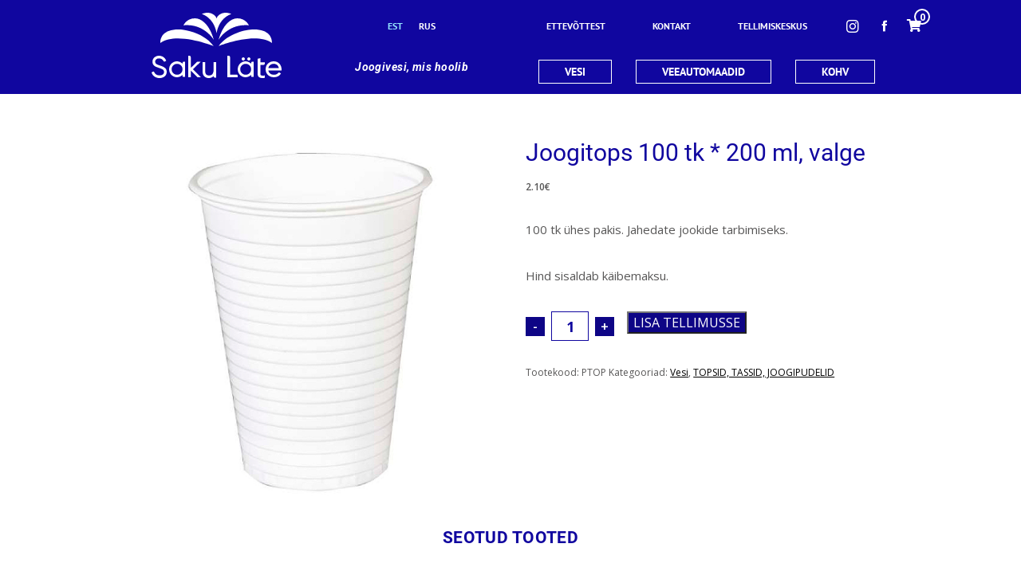

--- FILE ---
content_type: text/html; charset=UTF-8
request_url: https://sakulate.ee/toode/joogitops-100-tk-200-ml-valge/
body_size: 19668
content:
<!doctype html>
<html>
<head>
	<meta http-equiv="Content-Type" content="text/html; charset=UTF-8" />
	<meta name="viewport" content="width=device-width, initial-scale=1.0">
	<meta name="google-site-verification" content="QK2y_QKFSflur7AcF3UM4zAINnNvN4zQYLZTCVaYvaE" />
	<title>Joogitops 100 tk * 200 ml, valge | Saku L&auml;te Saku L&auml;te</title>
	<link rel="pingback" href="https://sakulate.ee/xmlrpc.php" />
	<link href='https://fonts.googleapis.com/css?family=Arimo:400,700,400italic,700italic&subset=cyrillic,latin' rel='stylesheet' type='text/css'>
	<link href='https://fonts.googleapis.com/css?family=Roboto:400,700,700italic,400italic,300italic,300,100italic,100&subset=latin,cyrillic' rel='stylesheet' type='text/css'>
	<link href='https://fonts.googleapis.com/css?family=PT+Sans:400,700,400italic,700italic&subset=latin,cyrillic' rel='stylesheet' type='text/css'>
	<link href='https://fonts.googleapis.com/css?family=Droid+Sans:400,700' rel='stylesheet' type='text/css'>
	<link rel="stylesheet" type="text/css" href="https://sakulate.ee/wp-content/themes/sakulate/styles/main.css?176899587011" media="all" />
	<link rel="stylesheet" type="text/css" href="https://sakulate.ee/wp-content/themes/sakulate/styles/main-refactored.css?176899587011" media="all" />
		<link rel="shortcut icon" type="image/ico" href="https://sakulate.ee/wp-content/themes/sakulate/favicon.ico" />

	<!-- Hotjar Tracking Code for www.sakulate.ee -->
	<script>
		(function(h,o,t,j,a,r){
			h.hj=h.hj||function(){(h.hj.q=h.hj.q||[]).push(arguments)};
			h._hjSettings={hjid:1036588,hjsv:6};
			a=o.getElementsByTagName('head')[0];
			r=o.createElement('script');r.async=1;
			r.src=t+h._hjSettings.hjid+j+h._hjSettings.hjsv;
			a.appendChild(r);
		})(window,document,'https://static.hotjar.com/c/hotjar-','.js?sv=');
	</script>

	<script type="text/javascript">
/* <![CDATA[ */
(function () {
var ase = document.createElement("script");
ase.setAttribute("tw-client-key", "wysat3fstzqawx0ti0uflwss");
ase.setAttribute("src", "https://chat.askly.me/cw/chat/latest.js");
document.head.appendChild(ase);
})();
/* ]]> */
</script>
<meta name='robots' content='index, follow, max-image-preview:large, max-snippet:-1, max-video-preview:-1' />
<link rel="alternate" hreflang="et" href="https://sakulate.ee/toode/joogitops-100-tk-200-ml-valge/" />
<link rel="alternate" hreflang="ru-ru" href="https://sakulate.ee/ru/product/%d1%81%d1%82%d0%b0%d0%ba%d0%b0%d0%bd%d1%87%d0%b8%d0%ba%d0%b8-100-%d1%88%d1%82-200-%d0%bc%d0%bb-%d0%b1%d0%b5%d0%bb%d1%8b%d0%b5/" />
<link rel="alternate" hreflang="x-default" href="https://sakulate.ee/toode/joogitops-100-tk-200-ml-valge/" />

<!-- Google Tag Manager for WordPress by gtm4wp.com -->
<script data-cfasync="false" data-pagespeed-no-defer>
	var gtm4wp_datalayer_name = "dataLayer";
	var dataLayer = dataLayer || [];
	const gtm4wp_use_sku_instead = 1;
	const gtm4wp_currency = 'EUR';
	const gtm4wp_product_per_impression = 0;
	const gtm4wp_clear_ecommerce = false;
	const gtm4wp_datalayer_max_timeout = 2000;

	const gtm4wp_scrollerscript_debugmode         = false;
	const gtm4wp_scrollerscript_callbacktime      = 100;
	const gtm4wp_scrollerscript_readerlocation    = 150;
	const gtm4wp_scrollerscript_contentelementid  = "content";
	const gtm4wp_scrollerscript_scannertime       = 60;
</script>
<!-- End Google Tag Manager for WordPress by gtm4wp.com -->
	<!-- This site is optimized with the Yoast SEO plugin v23.4 - https://yoast.com/wordpress/plugins/seo/ -->
	<meta name="description" content="Joogitops 100 tk * 200ml, valge ." />
	<link rel="canonical" href="https://sakulate.ee/toode/joogitops-100-tk-200-ml-valge/" />
	<meta property="og:locale" content="et_EE" />
	<meta property="og:type" content="article" />
	<meta property="og:title" content="Joogitops 100 tk * 200 ml, valge | Saku L&auml;te" />
	<meta property="og:description" content="Joogitops 100 tk * 200ml, valge ." />
	<meta property="og:url" content="https://sakulate.ee/toode/joogitops-100-tk-200-ml-valge/" />
	<meta property="og:site_name" content="Saku L&auml;te" />
	<meta property="article:publisher" content="https://www.facebook.com/sakulatejoogivesi" />
	<meta property="article:modified_time" content="2025-07-16T11:19:58+00:00" />
	<meta property="og:image" content="https://sakulate.ee/wp-content/uploads/2020/09/PTOP1-4.png" />
	<meta property="og:image:width" content="500" />
	<meta property="og:image:height" content="500" />
	<meta property="og:image:type" content="image/png" />
	<meta name="twitter:card" content="summary_large_image" />
	<meta name="twitter:label1" content="Est. reading time" />
	<meta name="twitter:data1" content="1 минута" />
	<script type="application/ld+json" class="yoast-schema-graph">{"@context":"https://schema.org","@graph":[{"@type":"WebPage","@id":"https://sakulate.ee/toode/joogitops-100-tk-200-ml-valge/","url":"https://sakulate.ee/toode/joogitops-100-tk-200-ml-valge/","name":"Joogitops 100 tk * 200 ml, valge | Saku L&auml;te","isPartOf":{"@id":"https://sakulate.ee/#website"},"primaryImageOfPage":{"@id":"https://sakulate.ee/toode/joogitops-100-tk-200-ml-valge/#primaryimage"},"image":{"@id":"https://sakulate.ee/toode/joogitops-100-tk-200-ml-valge/#primaryimage"},"thumbnailUrl":"https://sakulate.ee/wp-content/uploads/2020/09/PTOP1-4.png","datePublished":"2020-09-22T08:47:55+00:00","dateModified":"2025-07-16T11:19:58+00:00","description":"Joogitops 100 tk * 200ml, valge .","breadcrumb":{"@id":"https://sakulate.ee/toode/joogitops-100-tk-200-ml-valge/#breadcrumb"},"inLanguage":"ru-RU","potentialAction":[{"@type":"ReadAction","target":["https://sakulate.ee/toode/joogitops-100-tk-200-ml-valge/"]}]},{"@type":"ImageObject","inLanguage":"ru-RU","@id":"https://sakulate.ee/toode/joogitops-100-tk-200-ml-valge/#primaryimage","url":"https://sakulate.ee/wp-content/uploads/2020/09/PTOP1-4.png","contentUrl":"https://sakulate.ee/wp-content/uploads/2020/09/PTOP1-4.png","width":500,"height":500},{"@type":"BreadcrumbList","@id":"https://sakulate.ee/toode/joogitops-100-tk-200-ml-valge/#breadcrumb","itemListElement":[{"@type":"ListItem","position":1,"name":"Home","item":"https://sakulate.ee/"},{"@type":"ListItem","position":2,"name":"Tooted","item":"https://sakulate.ee/shop/"},{"@type":"ListItem","position":3,"name":"Joogitops 100 tk * 200 ml, valge"}]},{"@type":"WebSite","@id":"https://sakulate.ee/#website","url":"https://sakulate.ee/","name":"Saku L&auml;te","description":"Saku L&auml;te &ndash; Joogivesi, mis hoolib | Vee- ja kohvilahendused","potentialAction":[{"@type":"SearchAction","target":{"@type":"EntryPoint","urlTemplate":"https://sakulate.ee/?s={search_term_string}"},"query-input":{"@type":"PropertyValueSpecification","valueRequired":true,"valueName":"search_term_string"}}],"inLanguage":"ru-RU"}]}</script>
	<!-- / Yoast SEO plugin. -->


<link rel='dns-prefetch' href='//www.googletagmanager.com' />
<link rel='dns-prefetch' href='//capi-automation.s3.us-east-2.amazonaws.com' />
<link rel='dns-prefetch' href='//use.fontawesome.com' />
<link rel="alternate" title="oEmbed (JSON)" type="application/json+oembed" href="https://sakulate.ee/wp-json/oembed/1.0/embed?url=https%3A%2F%2Fsakulate.ee%2Ftoode%2Fjoogitops-100-tk-200-ml-valge%2F" />
<link rel="alternate" title="oEmbed (XML)" type="text/xml+oembed" href="https://sakulate.ee/wp-json/oembed/1.0/embed?url=https%3A%2F%2Fsakulate.ee%2Ftoode%2Fjoogitops-100-tk-200-ml-valge%2F&#038;format=xml" />
<style id='wp-img-auto-sizes-contain-inline-css' type='text/css'>
img:is([sizes=auto i],[sizes^="auto," i]){contain-intrinsic-size:3000px 1500px}
/*# sourceURL=wp-img-auto-sizes-contain-inline-css */
</style>
<style id='wp-emoji-styles-inline-css' type='text/css'>

	img.wp-smiley, img.emoji {
		display: inline !important;
		border: none !important;
		box-shadow: none !important;
		height: 1em !important;
		width: 1em !important;
		margin: 0 0.07em !important;
		vertical-align: -0.1em !important;
		background: none !important;
		padding: 0 !important;
	}
/*# sourceURL=wp-emoji-styles-inline-css */
</style>
<link rel='stylesheet' id='wp-block-library-css' href='https://sakulate.ee/wp-includes/css/dist/block-library/style.min.css?ver=6.9' type='text/css' media='all' />
<link rel='stylesheet' id='wc-blocks-style-css' href='https://sakulate.ee/wp-content/plugins/woocommerce/assets/client/blocks/wc-blocks.css?ver=wc-10.4.3' type='text/css' media='all' />
<style id='global-styles-inline-css' type='text/css'>
:root{--wp--preset--aspect-ratio--square: 1;--wp--preset--aspect-ratio--4-3: 4/3;--wp--preset--aspect-ratio--3-4: 3/4;--wp--preset--aspect-ratio--3-2: 3/2;--wp--preset--aspect-ratio--2-3: 2/3;--wp--preset--aspect-ratio--16-9: 16/9;--wp--preset--aspect-ratio--9-16: 9/16;--wp--preset--color--black: #000000;--wp--preset--color--cyan-bluish-gray: #abb8c3;--wp--preset--color--white: #ffffff;--wp--preset--color--pale-pink: #f78da7;--wp--preset--color--vivid-red: #cf2e2e;--wp--preset--color--luminous-vivid-orange: #ff6900;--wp--preset--color--luminous-vivid-amber: #fcb900;--wp--preset--color--light-green-cyan: #7bdcb5;--wp--preset--color--vivid-green-cyan: #00d084;--wp--preset--color--pale-cyan-blue: #8ed1fc;--wp--preset--color--vivid-cyan-blue: #0693e3;--wp--preset--color--vivid-purple: #9b51e0;--wp--preset--gradient--vivid-cyan-blue-to-vivid-purple: linear-gradient(135deg,rgb(6,147,227) 0%,rgb(155,81,224) 100%);--wp--preset--gradient--light-green-cyan-to-vivid-green-cyan: linear-gradient(135deg,rgb(122,220,180) 0%,rgb(0,208,130) 100%);--wp--preset--gradient--luminous-vivid-amber-to-luminous-vivid-orange: linear-gradient(135deg,rgb(252,185,0) 0%,rgb(255,105,0) 100%);--wp--preset--gradient--luminous-vivid-orange-to-vivid-red: linear-gradient(135deg,rgb(255,105,0) 0%,rgb(207,46,46) 100%);--wp--preset--gradient--very-light-gray-to-cyan-bluish-gray: linear-gradient(135deg,rgb(238,238,238) 0%,rgb(169,184,195) 100%);--wp--preset--gradient--cool-to-warm-spectrum: linear-gradient(135deg,rgb(74,234,220) 0%,rgb(151,120,209) 20%,rgb(207,42,186) 40%,rgb(238,44,130) 60%,rgb(251,105,98) 80%,rgb(254,248,76) 100%);--wp--preset--gradient--blush-light-purple: linear-gradient(135deg,rgb(255,206,236) 0%,rgb(152,150,240) 100%);--wp--preset--gradient--blush-bordeaux: linear-gradient(135deg,rgb(254,205,165) 0%,rgb(254,45,45) 50%,rgb(107,0,62) 100%);--wp--preset--gradient--luminous-dusk: linear-gradient(135deg,rgb(255,203,112) 0%,rgb(199,81,192) 50%,rgb(65,88,208) 100%);--wp--preset--gradient--pale-ocean: linear-gradient(135deg,rgb(255,245,203) 0%,rgb(182,227,212) 50%,rgb(51,167,181) 100%);--wp--preset--gradient--electric-grass: linear-gradient(135deg,rgb(202,248,128) 0%,rgb(113,206,126) 100%);--wp--preset--gradient--midnight: linear-gradient(135deg,rgb(2,3,129) 0%,rgb(40,116,252) 100%);--wp--preset--font-size--small: 13px;--wp--preset--font-size--medium: 20px;--wp--preset--font-size--large: 36px;--wp--preset--font-size--x-large: 42px;--wp--preset--spacing--20: 0.44rem;--wp--preset--spacing--30: 0.67rem;--wp--preset--spacing--40: 1rem;--wp--preset--spacing--50: 1.5rem;--wp--preset--spacing--60: 2.25rem;--wp--preset--spacing--70: 3.38rem;--wp--preset--spacing--80: 5.06rem;--wp--preset--shadow--natural: 6px 6px 9px rgba(0, 0, 0, 0.2);--wp--preset--shadow--deep: 12px 12px 50px rgba(0, 0, 0, 0.4);--wp--preset--shadow--sharp: 6px 6px 0px rgba(0, 0, 0, 0.2);--wp--preset--shadow--outlined: 6px 6px 0px -3px rgb(255, 255, 255), 6px 6px rgb(0, 0, 0);--wp--preset--shadow--crisp: 6px 6px 0px rgb(0, 0, 0);}:where(.is-layout-flex){gap: 0.5em;}:where(.is-layout-grid){gap: 0.5em;}body .is-layout-flex{display: flex;}.is-layout-flex{flex-wrap: wrap;align-items: center;}.is-layout-flex > :is(*, div){margin: 0;}body .is-layout-grid{display: grid;}.is-layout-grid > :is(*, div){margin: 0;}:where(.wp-block-columns.is-layout-flex){gap: 2em;}:where(.wp-block-columns.is-layout-grid){gap: 2em;}:where(.wp-block-post-template.is-layout-flex){gap: 1.25em;}:where(.wp-block-post-template.is-layout-grid){gap: 1.25em;}.has-black-color{color: var(--wp--preset--color--black) !important;}.has-cyan-bluish-gray-color{color: var(--wp--preset--color--cyan-bluish-gray) !important;}.has-white-color{color: var(--wp--preset--color--white) !important;}.has-pale-pink-color{color: var(--wp--preset--color--pale-pink) !important;}.has-vivid-red-color{color: var(--wp--preset--color--vivid-red) !important;}.has-luminous-vivid-orange-color{color: var(--wp--preset--color--luminous-vivid-orange) !important;}.has-luminous-vivid-amber-color{color: var(--wp--preset--color--luminous-vivid-amber) !important;}.has-light-green-cyan-color{color: var(--wp--preset--color--light-green-cyan) !important;}.has-vivid-green-cyan-color{color: var(--wp--preset--color--vivid-green-cyan) !important;}.has-pale-cyan-blue-color{color: var(--wp--preset--color--pale-cyan-blue) !important;}.has-vivid-cyan-blue-color{color: var(--wp--preset--color--vivid-cyan-blue) !important;}.has-vivid-purple-color{color: var(--wp--preset--color--vivid-purple) !important;}.has-black-background-color{background-color: var(--wp--preset--color--black) !important;}.has-cyan-bluish-gray-background-color{background-color: var(--wp--preset--color--cyan-bluish-gray) !important;}.has-white-background-color{background-color: var(--wp--preset--color--white) !important;}.has-pale-pink-background-color{background-color: var(--wp--preset--color--pale-pink) !important;}.has-vivid-red-background-color{background-color: var(--wp--preset--color--vivid-red) !important;}.has-luminous-vivid-orange-background-color{background-color: var(--wp--preset--color--luminous-vivid-orange) !important;}.has-luminous-vivid-amber-background-color{background-color: var(--wp--preset--color--luminous-vivid-amber) !important;}.has-light-green-cyan-background-color{background-color: var(--wp--preset--color--light-green-cyan) !important;}.has-vivid-green-cyan-background-color{background-color: var(--wp--preset--color--vivid-green-cyan) !important;}.has-pale-cyan-blue-background-color{background-color: var(--wp--preset--color--pale-cyan-blue) !important;}.has-vivid-cyan-blue-background-color{background-color: var(--wp--preset--color--vivid-cyan-blue) !important;}.has-vivid-purple-background-color{background-color: var(--wp--preset--color--vivid-purple) !important;}.has-black-border-color{border-color: var(--wp--preset--color--black) !important;}.has-cyan-bluish-gray-border-color{border-color: var(--wp--preset--color--cyan-bluish-gray) !important;}.has-white-border-color{border-color: var(--wp--preset--color--white) !important;}.has-pale-pink-border-color{border-color: var(--wp--preset--color--pale-pink) !important;}.has-vivid-red-border-color{border-color: var(--wp--preset--color--vivid-red) !important;}.has-luminous-vivid-orange-border-color{border-color: var(--wp--preset--color--luminous-vivid-orange) !important;}.has-luminous-vivid-amber-border-color{border-color: var(--wp--preset--color--luminous-vivid-amber) !important;}.has-light-green-cyan-border-color{border-color: var(--wp--preset--color--light-green-cyan) !important;}.has-vivid-green-cyan-border-color{border-color: var(--wp--preset--color--vivid-green-cyan) !important;}.has-pale-cyan-blue-border-color{border-color: var(--wp--preset--color--pale-cyan-blue) !important;}.has-vivid-cyan-blue-border-color{border-color: var(--wp--preset--color--vivid-cyan-blue) !important;}.has-vivid-purple-border-color{border-color: var(--wp--preset--color--vivid-purple) !important;}.has-vivid-cyan-blue-to-vivid-purple-gradient-background{background: var(--wp--preset--gradient--vivid-cyan-blue-to-vivid-purple) !important;}.has-light-green-cyan-to-vivid-green-cyan-gradient-background{background: var(--wp--preset--gradient--light-green-cyan-to-vivid-green-cyan) !important;}.has-luminous-vivid-amber-to-luminous-vivid-orange-gradient-background{background: var(--wp--preset--gradient--luminous-vivid-amber-to-luminous-vivid-orange) !important;}.has-luminous-vivid-orange-to-vivid-red-gradient-background{background: var(--wp--preset--gradient--luminous-vivid-orange-to-vivid-red) !important;}.has-very-light-gray-to-cyan-bluish-gray-gradient-background{background: var(--wp--preset--gradient--very-light-gray-to-cyan-bluish-gray) !important;}.has-cool-to-warm-spectrum-gradient-background{background: var(--wp--preset--gradient--cool-to-warm-spectrum) !important;}.has-blush-light-purple-gradient-background{background: var(--wp--preset--gradient--blush-light-purple) !important;}.has-blush-bordeaux-gradient-background{background: var(--wp--preset--gradient--blush-bordeaux) !important;}.has-luminous-dusk-gradient-background{background: var(--wp--preset--gradient--luminous-dusk) !important;}.has-pale-ocean-gradient-background{background: var(--wp--preset--gradient--pale-ocean) !important;}.has-electric-grass-gradient-background{background: var(--wp--preset--gradient--electric-grass) !important;}.has-midnight-gradient-background{background: var(--wp--preset--gradient--midnight) !important;}.has-small-font-size{font-size: var(--wp--preset--font-size--small) !important;}.has-medium-font-size{font-size: var(--wp--preset--font-size--medium) !important;}.has-large-font-size{font-size: var(--wp--preset--font-size--large) !important;}.has-x-large-font-size{font-size: var(--wp--preset--font-size--x-large) !important;}
/*# sourceURL=global-styles-inline-css */
</style>

<style id='classic-theme-styles-inline-css' type='text/css'>
/*! This file is auto-generated */
.wp-block-button__link{color:#fff;background-color:#32373c;border-radius:9999px;box-shadow:none;text-decoration:none;padding:calc(.667em + 2px) calc(1.333em + 2px);font-size:1.125em}.wp-block-file__button{background:#32373c;color:#fff;text-decoration:none}
/*# sourceURL=/wp-includes/css/classic-themes.min.css */
</style>
<link rel='stylesheet' id='contact-form-7-css' href='https://sakulate.ee/wp-content/plugins/contact-form-7/includes/css/styles.css?ver=6.1.4' type='text/css' media='all' />
<link rel='stylesheet' id='woocommerce-layout-css' href='https://sakulate.ee/wp-content/plugins/woocommerce/assets/css/woocommerce-layout.css?ver=10.4.3' type='text/css' media='all' />
<link rel='stylesheet' id='woocommerce-smallscreen-css' href='https://sakulate.ee/wp-content/plugins/woocommerce/assets/css/woocommerce-smallscreen.css?ver=10.4.3' type='text/css' media='only screen and (max-width: 768px)' />
<link rel='stylesheet' id='woocommerce-general-css' href='https://sakulate.ee/wp-content/plugins/woocommerce/assets/css/woocommerce.css?ver=10.4.3' type='text/css' media='all' />
<style id='woocommerce-inline-inline-css' type='text/css'>
.woocommerce form .form-row .required { visibility: visible; }
/*# sourceURL=woocommerce-inline-inline-css */
</style>
<link rel='stylesheet' id='wpml-legacy-dropdown-0-css' href='//sakulate.ee/wp-content/plugins/sitepress-multilingual-cms/templates/language-switchers/legacy-dropdown/style.min.css?ver=1' type='text/css' media='all' />
<style id='wpml-legacy-dropdown-0-inline-css' type='text/css'>
.wpml-ls-statics-shortcode_actions{background-color:#eeeeee;}.wpml-ls-statics-shortcode_actions, .wpml-ls-statics-shortcode_actions .wpml-ls-sub-menu, .wpml-ls-statics-shortcode_actions a {border-color:#cdcdcd;}.wpml-ls-statics-shortcode_actions a {color:#444444;background-color:#ffffff;}.wpml-ls-statics-shortcode_actions a:hover,.wpml-ls-statics-shortcode_actions a:focus {color:#000000;background-color:#eeeeee;}.wpml-ls-statics-shortcode_actions .wpml-ls-current-language>a {color:#444444;background-color:#ffffff;}.wpml-ls-statics-shortcode_actions .wpml-ls-current-language:hover>a, .wpml-ls-statics-shortcode_actions .wpml-ls-current-language>a:focus {color:#000000;background-color:#eeeeee;}
/*# sourceURL=wpml-legacy-dropdown-0-inline-css */
</style>
<link rel='stylesheet' id='wp-popup-css-css' href='https://sakulate.ee/wp-content/plugins/wp-pop-up/assets/wp-popup.css?ver=1.2.7' type='text/css' media='all' />
<link rel='stylesheet' id='woocommerce-css' href='https://sakulate.ee/wp-content/themes/sakulate/styles/woocommerce.css?ver=6.9' type='text/css' media='all' />
<link rel='stylesheet' id='load-fa-css' href='https://use.fontawesome.com/releases/v5.5.0/css/all.css?ver=6.9' type='text/css' media='all' />
<script type="text/javascript" id="woocommerce-google-analytics-integration-gtag-js-after">
/* <![CDATA[ */
/* Google Analytics for WooCommerce (gtag.js) */
					window.dataLayer = window.dataLayer || [];
					function gtag(){dataLayer.push(arguments);}
					// Set up default consent state.
					for ( const mode of [{"analytics_storage":"denied","ad_storage":"denied","ad_user_data":"denied","ad_personalization":"denied","region":["AT","BE","BG","HR","CY","CZ","DK","EE","FI","FR","DE","GR","HU","IS","IE","IT","LV","LI","LT","LU","MT","NL","NO","PL","PT","RO","SK","SI","ES","SE","GB","CH"]}] || [] ) {
						gtag( "consent", "default", { "wait_for_update": 500, ...mode } );
					}
					gtag("js", new Date());
					gtag("set", "developer_id.dOGY3NW", true);
					gtag("config", "G-BLTJRP44ZJ", {"track_404":true,"allow_google_signals":true,"logged_in":false,"linker":{"domains":[],"allow_incoming":true},"custom_map":{"dimension1":"logged_in"}});
//# sourceURL=woocommerce-google-analytics-integration-gtag-js-after
/* ]]> */
</script>
<script type="text/javascript" src="https://sakulate.ee/wp-includes/js/jquery/jquery.min.js?ver=3.7.1" id="jquery-core-js"></script>
<script type="text/javascript" src="https://sakulate.ee/wp-includes/js/jquery/jquery-migrate.min.js?ver=3.4.1" id="jquery-migrate-js"></script>
<script type="text/javascript" id="ordercenter_script-js-extra">
/* <![CDATA[ */
var ordercenter = {"ajax_url":"https://sakulate.ee/wp-admin/admin-ajax.php","siteUrl":"https://sakulate.ee","productAddedToCart":"Toode on ostukorvi lisatud!","noProductSelectedNotification":" VALI TOOTED ALTPOOLT","localeCode":"et"};
//# sourceURL=ordercenter_script-js-extra
/* ]]> */
</script>
<script type="text/javascript" src="https://sakulate.ee/wp-content/plugins/ordercenter/js/scripts.js?ver=700101-00000" id="ordercenter_script-js"></script>
<script type="text/javascript" src="https://sakulate.ee/wp-content/plugins/woocommerce/assets/js/jquery-blockui/jquery.blockUI.min.js?ver=2.7.0-wc.10.4.3" id="wc-jquery-blockui-js" defer="defer" data-wp-strategy="defer"></script>
<script type="text/javascript" id="wc-add-to-cart-js-extra">
/* <![CDATA[ */
var wc_add_to_cart_params = {"ajax_url":"/wp-admin/admin-ajax.php","wc_ajax_url":"/?wc-ajax=%%endpoint%%","i18n_view_cart":"\u041f\u0440\u043e\u0441\u043c\u043e\u0442\u0440 \u043a\u043e\u0440\u0437\u0438\u043d\u044b","cart_url":"https://sakulate.ee/ostukorv/","is_cart":"","cart_redirect_after_add":"no"};
//# sourceURL=wc-add-to-cart-js-extra
/* ]]> */
</script>
<script type="text/javascript" src="https://sakulate.ee/wp-content/plugins/woocommerce/assets/js/frontend/add-to-cart.min.js?ver=10.4.3" id="wc-add-to-cart-js" defer="defer" data-wp-strategy="defer"></script>
<script type="text/javascript" id="wc-single-product-js-extra">
/* <![CDATA[ */
var wc_single_product_params = {"i18n_required_rating_text":"\u041f\u043e\u0436\u0430\u043b\u0443\u0439\u0441\u0442\u0430, \u043f\u043e\u0441\u0442\u0430\u0432\u044c\u0442\u0435 \u043e\u0446\u0435\u043d\u043a\u0443","i18n_rating_options":["1 \u0438\u0437 5 \u0437\u0432\u0451\u0437\u0434","2 \u0438\u0437 5 \u0437\u0432\u0451\u0437\u0434","3 \u0438\u0437 5 \u0437\u0432\u0451\u0437\u0434","4 \u0438\u0437 5 \u0437\u0432\u0451\u0437\u0434","5 \u0438\u0437 5 \u0437\u0432\u0451\u0437\u0434"],"i18n_product_gallery_trigger_text":"\u041f\u0440\u043e\u0441\u043c\u043e\u0442\u0440 \u0433\u0430\u043b\u0435\u0440\u0435\u0438 \u0438\u0437\u043e\u0431\u0440\u0430\u0436\u0435\u043d\u0438\u0439 \u0432 \u043f\u043e\u043b\u043d\u043e\u044d\u043a\u0440\u0430\u043d\u043d\u043e\u043c \u0440\u0435\u0436\u0438\u043c\u0435","review_rating_required":"yes","flexslider":{"rtl":false,"animation":"slide","smoothHeight":true,"directionNav":false,"controlNav":"thumbnails","slideshow":false,"animationSpeed":500,"animationLoop":false,"allowOneSlide":false},"zoom_enabled":"","zoom_options":[],"photoswipe_enabled":"","photoswipe_options":{"shareEl":false,"closeOnScroll":false,"history":false,"hideAnimationDuration":0,"showAnimationDuration":0},"flexslider_enabled":""};
//# sourceURL=wc-single-product-js-extra
/* ]]> */
</script>
<script type="text/javascript" src="https://sakulate.ee/wp-content/plugins/woocommerce/assets/js/frontend/single-product.min.js?ver=10.4.3" id="wc-single-product-js" defer="defer" data-wp-strategy="defer"></script>
<script type="text/javascript" src="https://sakulate.ee/wp-content/plugins/woocommerce/assets/js/js-cookie/js.cookie.min.js?ver=2.1.4-wc.10.4.3" id="wc-js-cookie-js" defer="defer" data-wp-strategy="defer"></script>
<script type="text/javascript" id="woocommerce-js-extra">
/* <![CDATA[ */
var woocommerce_params = {"ajax_url":"/wp-admin/admin-ajax.php","wc_ajax_url":"/?wc-ajax=%%endpoint%%","i18n_password_show":"\u041f\u043e\u043a\u0430\u0437\u0430\u0442\u044c \u043f\u0430\u0440\u043e\u043b\u044c","i18n_password_hide":"\u0421\u043a\u0440\u044b\u0442\u044c \u043f\u0430\u0440\u043e\u043b\u044c"};
//# sourceURL=woocommerce-js-extra
/* ]]> */
</script>
<script type="text/javascript" src="https://sakulate.ee/wp-content/plugins/woocommerce/assets/js/frontend/woocommerce.min.js?ver=10.4.3" id="woocommerce-js" defer="defer" data-wp-strategy="defer"></script>
<script type="text/javascript" src="//sakulate.ee/wp-content/plugins/sitepress-multilingual-cms/templates/language-switchers/legacy-dropdown/script.min.js?ver=1" id="wpml-legacy-dropdown-0-js"></script>
<script type="text/javascript" src="https://sakulate.ee/wp-content/plugins/duracelltomi-google-tag-manager/dist/js/analytics-talk-content-tracking.js?ver=1.22.3" id="gtm4wp-scroll-tracking-js"></script>
<script type="text/javascript" src="https://sakulate.ee/wp-content/themes/sakulate/js/jquery-ui.min.js?ver=1768995870" id="jqueryUI-js"></script>
<script type="text/javascript" src="https://sakulate.ee/wp-content/themes/sakulate/js/jquery.cookie-1.4.1.js?ver=1.4.1" id="jquery_cookie-js"></script>
<script type="text/javascript" src="https://sakulate.ee/wp-content/themes/sakulate/js/datepicker-et.js?ver=1768995870" id="jqueryUIEE-js"></script>
<script type="text/javascript" src="https://sakulate.ee/wp-content/themes/sakulate/js/jquery.bxslider.min.js?ver=1768995870" id="slider-js"></script>
<script type="text/javascript" src="https://sakulate.ee/wp-content/themes/sakulate/js/jquery.uniform.js?ver=1768995870" id="uniform-js"></script>
<script type="text/javascript" src="https://sakulate.ee/wp-content/themes/sakulate/js/jquery.fancybox.js?ver=1768995870" id="fancybox-js"></script>
<script type="text/javascript" src="https://sakulate.ee/wp-content/themes/sakulate/js/threesixty.min.js?ver=1768995870" id="360-js"></script>
<script type="text/javascript" src="https://sakulate.ee/wp-content/themes/sakulate/js/spritespin.js?ver=1768995870" id="spritespin-js"></script>
<script type="text/javascript" id="sakulate-js-extra">
/* <![CDATA[ */
var sakulate = {"localeCode":"et","restrictedTimes":{"fixedDates":["01-01","02-24","05-01","06-23","06-24","08-20","12-24","12-26","12-25"],"movingDates":["2025-02-17","2025-02-25","2025-04-18","2025-04-21","2025-05-02","2025-08-21","2026-01-02","2026-01-05"],"weekends":true}};
var food = {"result":"","water":"","bank":""};
//# sourceURL=sakulate-js-extra
/* ]]> */
</script>
<script type="text/javascript" src="https://sakulate.ee/wp-content/themes/sakulate/js/scripts.js?ver=1768995870" id="sakulate-js"></script>
<script type="text/javascript" src="https://sakulate.ee/wp-content/themes/sakulate/js/woocommerce.js?ver=6.9" id="woocommerce/js-js"></script>
<script type="text/javascript" id="enhanced-ecommerce-google-analytics-js-extra">
/* <![CDATA[ */
var ConvAioGlobal = {"nonce":"0f82924c05"};
//# sourceURL=enhanced-ecommerce-google-analytics-js-extra
/* ]]> */
</script>
<script data-cfasync="false" data-no-optimize="1" data-pagespeed-no-defer type="text/javascript" src="https://sakulate.ee/wp-content/plugins/enhanced-e-commerce-for-woocommerce-store/public/js/con-gtm-google-analytics.js?ver=7.2.14" id="enhanced-ecommerce-google-analytics-js"></script>
<script data-cfasync="false" data-no-optimize="1" data-pagespeed-no-defer type="text/javascript" id="enhanced-ecommerce-google-analytics-js-after">
/* <![CDATA[ */
tvc_smd={"tvc_wcv":"10.4.3","tvc_wpv":"6.9","tvc_eev":"7.2.14","tvc_sub_data":{"sub_id":"31155","cu_id":"25893","pl_id":"1","ga_tra_option":"BOTH","ga_property_id":"UA-67397336-1","ga_measurement_id":"G-1QYR3GS3T3","ga_ads_id":"4741493280","ga_gmc_id":"670467725","ga_gmc_id_p":"670467725","op_gtag_js":"1","op_en_e_t":"1","op_rm_t_t":"1","op_dy_rm_t_t":"1","op_li_ga_wi_ads":"1","gmc_is_product_sync":"0","gmc_is_site_verified":"0","gmc_is_domain_claim":"0","gmc_product_count":"0","fb_pixel_id":"866564976827527"}};
//# sourceURL=enhanced-ecommerce-google-analytics-js-after
/* ]]> */
</script>
<link rel="https://api.w.org/" href="https://sakulate.ee/wp-json/" /><link rel="alternate" title="JSON" type="application/json" href="https://sakulate.ee/wp-json/wp/v2/product/16983" /><link rel="EditURI" type="application/rsd+xml" title="RSD" href="https://sakulate.ee/xmlrpc.php?rsd" />
<meta name="generator" content="WordPress 6.9" />
<meta name="generator" content="WooCommerce 10.4.3" />
<link rel='shortlink' href='https://sakulate.ee/?p=16983' />
<!-- start Simple Custom CSS and JS -->
<script type="text/javascript">
/* Default comment here */ 

var timeout;
 
jQuery( function( $ ) {
	$('.woocommerce').on('change', 'input.qty', function(){
 
		if ( timeout !== undefined ) {
			clearTimeout( timeout );
		}
 
		timeout = setTimeout(function() {
			$("[name='update_cart']").trigger("click");
		}, 1000 ); // 1 second delay, half a second (500) seems comfortable too
 
	});
} );</script>
<!-- end Simple Custom CSS and JS -->
<!-- start Simple Custom CSS and JS -->
<style type="text/css">
/* Add your CSS code here.

For example:
.example {
    color: red;
}

For brushing up on your CSS knowledge, check out http://www.w3schools.com/css/css_syntax.asp

End of comment */ 

.woocommerce button[name="update_cart"],
.woocommerce input[name="update_cart"] {
	display: none;
}</style>
<!-- end Simple Custom CSS and JS -->
<meta name="generator" content="WPML ver:4.5.12 stt:15,47;" />

<!-- Google Tag Manager for WordPress by gtm4wp.com -->
<!-- GTM Container placement set to footer -->
<script data-cfasync="false" data-pagespeed-no-defer type="text/javascript">
	var dataLayer_content = {"siteID":0,"siteName":"","pageTitle":"Joogitops 100 tk * 200 ml, valge | Saku L&auml;te","pagePostType":"product","pagePostType2":"single-product","pagePostAuthor":"haldur","browserName":"","browserVersion":"","browserEngineName":"","browserEngineVersion":"","osName":"","osVersion":"","deviceType":"bot","deviceManufacturer":"","deviceModel":"","weatherCategory":"(no weather data available)","weatherDescription":"(no weather data available)","weatherTemp":0,"weatherPressure":0,"weatherWindSpeed":0,"weatherWindDeg":0,"weatherDataStatus":"No weather data in cache (3.144.152.251)","geoCountryCode":"(no geo data available)","geoCountryName":"(no geo data available)","geoRegionCode":"(no geo data available)","geoRegionName":"(no geo data available)","geoCity":"(no geo data available)","geoZipcode":"(no geo data available)","geoLatitude":"(no geo data available)","geoLongitude":"(no geo data available)","geoFullGeoData":{"success":false,"error":{"code":101,"type":"missing_access_key","info":"You have not supplied an API Access Key. [Required format: access_key=YOUR_ACCESS_KEY]"}},"customerTotalOrders":0,"customerTotalOrderValue":0,"customerFirstName":"","customerLastName":"","customerBillingFirstName":"","customerBillingLastName":"","customerBillingCompany":"","customerBillingAddress1":"","customerBillingAddress2":"","customerBillingCity":"","customerBillingState":"","customerBillingPostcode":"","customerBillingCountry":"","customerBillingEmail":"","customerBillingEmailHash":"","customerBillingPhone":"","customerShippingFirstName":"","customerShippingLastName":"","customerShippingCompany":"","customerShippingAddress1":"","customerShippingAddress2":"","customerShippingCity":"","customerShippingState":"","customerShippingPostcode":"","customerShippingCountry":"","cartContent":{"totals":{"applied_coupons":[],"discount_total":0,"subtotal":0,"total":0},"items":[]},"productRatingCounts":[],"productAverageRating":0,"productReviewCount":0,"productType":"simple","productIsVariable":0};
	dataLayer.push( dataLayer_content );
</script>
<script data-cfasync="false" data-pagespeed-no-defer type="text/javascript">
(function(w,d,s,l,i){w[l]=w[l]||[];w[l].push({'gtm.start':
new Date().getTime(),event:'gtm.js'});var f=d.getElementsByTagName(s)[0],
j=d.createElement(s),dl=l!='dataLayer'?'&l='+l:'';j.async=true;j.src=
'//www.googletagmanager.com/gtm.js?id='+i+dl;f.parentNode.insertBefore(j,f);
})(window,document,'script','dataLayer','GTM-KN6Q9T2');
</script>
<!-- End Google Tag Manager for WordPress by gtm4wp.com -->	<noscript><style>.woocommerce-product-gallery{ opacity: 1 !important; }</style></noscript>
	        <script data-cfasync="false" data-no-optimize="1" data-pagespeed-no-defer>
            var tvc_lc = 'EUR';
        </script>
        <script data-cfasync="false" data-no-optimize="1" data-pagespeed-no-defer>
            var tvc_lc = 'EUR';
        </script>
<script data-cfasync="false" data-pagespeed-no-defer>
      window.dataLayer = window.dataLayer || [];
      dataLayer.push({"event":"begin_datalayer","cov_ga4_measurment_id":"G-1QYR3GS3T3","cov_remarketing":"1","cov_remarketing_conversion_id":"AW-854972002","cov_fb_pixel_id":"866564976827527","conv_track_email":"1","conv_track_phone":"1","conv_track_address":"1","conv_track_page_scroll":"1","conv_track_file_download":"1","conv_track_author":"1","conv_track_signup":"1","conv_track_signin":"1"});
    </script>    <!-- Google Tag Manager by Conversios-->
    <script>
      (function(w, d, s, l, i) {
        w[l] = w[l] || [];
        w[l].push({
          'gtm.start': new Date().getTime(),
          event: 'gtm.js'
        });
        var f = d.getElementsByTagName(s)[0],
          j = d.createElement(s),
          dl = l != 'dataLayer' ? '&l=' + l : '';
        j.async = true;
        j.src =
          'https://www.googletagmanager.com/gtm.js?id=' + i + dl;
        f.parentNode.insertBefore(j, f);
      })(window, document, 'script', 'dataLayer', 'GTM-K7X94DG');
    </script>
    <!-- End Google Tag Manager -->
      <script>
      (window.gaDevIds = window.gaDevIds || []).push('5CDcaG');
    </script>
          <script data-cfasync="false" data-no-optimize="1" data-pagespeed-no-defer>
            var tvc_lc = 'EUR';
        </script>
        <script data-cfasync="false" data-no-optimize="1" data-pagespeed-no-defer>
            var tvc_lc = 'EUR';
        </script>
			<script  type="text/javascript">
				!function(f,b,e,v,n,t,s){if(f.fbq)return;n=f.fbq=function(){n.callMethod?
					n.callMethod.apply(n,arguments):n.queue.push(arguments)};if(!f._fbq)f._fbq=n;
					n.push=n;n.loaded=!0;n.version='2.0';n.queue=[];t=b.createElement(e);t.async=!0;
					t.src=v;s=b.getElementsByTagName(e)[0];s.parentNode.insertBefore(t,s)}(window,
					document,'script','https://connect.facebook.net/en_US/fbevents.js');
			</script>
			<!-- WooCommerce Facebook Integration Begin -->
			<script  type="text/javascript">

				fbq('init', '866564976827527', {}, {
    "agent": "woocommerce_0-10.4.3-3.5.15"
});

				document.addEventListener( 'DOMContentLoaded', function() {
					// Insert placeholder for events injected when a product is added to the cart through AJAX.
					document.body.insertAdjacentHTML( 'beforeend', '<div class=\"wc-facebook-pixel-event-placeholder\"></div>' );
				}, false );

			</script>
			<!-- WooCommerce Facebook Integration End -->
			</head>
<body class="wp-singular product-template-default single single-product postid-16983 wp-theme-sakulate theme-sakulate woocommerce woocommerce-page woocommerce-no-js et">
<div id="page-wrap">
	<header>
		<div class="header">
			<div class="header__inner">
				<div class="row">
					<div class="row__col row__col--lg-3">
						<a href="https://sakulate.ee" class="header__logo">
							<div class="header__logo--main">
								<img src="https://sakulate.ee/wp-content/themes/sakulate/img/logo.svg" alt="Saku Läte" class="header__logo--primary">
								<img src="https://sakulate.ee/wp-content/themes/sakulate/img/logo-text.svg" alt="Saku Läte" class="header__logo--secondary">
							</div>
							<div class="header__logo--coffee">
								<img src="https://sakulate.ee/wp-content/themes/sakulate/img/logo-nauding-2024.svg" alt="Saku Läte" class="header__logo--primary">
								<img src="https://sakulate.ee/wp-content/themes/sakulate/img/logo-nauding-2024.svg" alt="Saku Läte" class="header__logo--secondary">
							</div>
							<div class="header__logo--food">
								<img src="https://sakulate.ee/wp-content/themes/sakulate/img/Koogiruutel_logo-valge2.png" alt="Saku Läte" class="header__logo--primary">
								<img src="https://sakulate.ee/wp-content/themes/sakulate/img/Koogiruutel_logo-valge2.png" alt="Saku Läte" class="header__logo--secondary">
							</div>
						</a>
					</div>
					<div class="row__col row__col--lg-9 mobile-only-cart">
						<div class="cart-woocommerce">
							<a href="https://sakulate.ee/ostukorv/" >
								<i class="fa fa-shopping-cart"></i>	
								<div class="header-cart-count">0</div>
							</a>
						</div>
					</div>
					<div class="row__col row__col--lg-3 desktop-only">
						<ul class="langselect"><li class="langselect__lang"><span class="icl_lang_sel_current icl_lang_sel_native">Est</span></li><li class="langselect__lang"><a href="https://sakulate.ee/ru/product/%d1%81%d1%82%d0%b0%d0%ba%d0%b0%d0%bd%d1%87%d0%b8%d0%ba%d0%b8-100-%d1%88%d1%82-200-%d0%bc%d0%bb-%d0%b1%d0%b5%d0%bb%d1%8b%d0%b5/"><span class="icl_lang_sel_current icl_lang_sel_native">Rus</span></a></li></ul>						<h2 class="header__slogan">Joogivesi, mis hoolib</h2>					</div>
					<a href="#" class="mobile-only toggle-menu">
						<span>&#9776;</span>
					</a>
					<div class="row__col row__col--lg-6 row__col--md-12">
						<div class="menu-wrap">
							<ul id="main-menu" class="menu"><li id="menu-item-51" class="menu-item menu-item-type-post_type menu-item-object-page menu-item-51"><a href="https://sakulate.ee/ettevottest/"><span>Ettevõttest</span></a></li>
<li id="menu-item-1463" class="menu-item menu-item-type-post_type menu-item-object-page menu-item-1463"><a href="https://sakulate.ee/ettevottest/kontakt/"><span>Kontakt</span></a></li>
<li id="menu-item-4768" class="menu-item menu-item-type-post_type menu-item-object-page menu-item-4768"><a href="https://sakulate.ee/tellimiskeskus/"><span>Tellimiskeskus</span></a></li>
<li id="menu-item-4767" class="instagram menu-item menu-item-type-custom menu-item-object-custom menu-item-4767"><a target="_blank" href="https://www.instagram.com/sakulateofficial/"><span>Instagram</span></a></li>
<li id="menu-item-5060" class="facebook menu-item menu-item-type-custom menu-item-object-custom menu-item-5060"><a target="_blank" href="https://www.facebook.com/sakulatejoogivesi/"><span>Facebook</span></a></li>
</ul>							<ul id="secondary-menu" class="menu menu--secondary-menu"><li id="menu-item-24" class="menu-item menu-item-type-post_type menu-item-object-page menu-item-24"><a href="https://sakulate.ee/joogivesi-ja-veeautomaadid/">VESI</a></li>
<li id="menu-item-69246" class="menu-item menu-item-type-post_type menu-item-object-page menu-item-69246"><a href="https://sakulate.ee/joogivesi-ja-veeautomaadid/veeautomaadid-ja-rent/">VEEAUTOMAADID</a></li>
<li id="menu-item-22" class="menu-item menu-item-type-post_type menu-item-object-page menu-item-22"><a href="https://sakulate.ee/kohv-ja-kohvimasinad/">KOHV</a></li>
</ul>							<div class="cart-woocommerce">
								<a href="https://sakulate.ee/ostukorv/" >
									<i class="fa fa-shopping-cart"></i>	
									<div class="header-cart-count">0</div>
								</a>
							</div>
							

							<div class="mobile-only">
								<ul class="langselect"><li class="langselect__lang"><span class="icl_lang_sel_current icl_lang_sel_native">Est</span></li><li class="langselect__lang"><a href="https://sakulate.ee/ru/product/%d1%81%d1%82%d0%b0%d0%ba%d0%b0%d0%bd%d1%87%d0%b8%d0%ba%d0%b8-100-%d1%88%d1%82-200-%d0%bc%d0%bb-%d0%b1%d0%b5%d0%bb%d1%8b%d0%b5/"><span class="icl_lang_sel_current icl_lang_sel_native">Rus</span></a></li></ul>							</div>
						</div>
					</div>
				</div>

			</div>
		</div>
	</header>
	<section>
		<div id="wrap" class="container">
			<div class="inner clear">
					
<div class="banner-wrap is-loading clear">
	<!-- <div class="dot-loader">
		<div class="dot"></div>
		<div class="dot"></div>
		<div class="dot"></div>
	</div> -->
	<ul class="banners">
				  					  					  					  				</ul>
</div>


<script>
	jQuery(document).ready(function($) {
		var bannerCount = $('.banners li').length;
		var slider = $('.banners');
		if ($(".banners li").length !== 0) {
			$('.banner-wrap .dot-loader').hide();
		}
		slider.bxSlider({
			pager: ($(".banners li").length > 1) ? true: false,
			controls: ($(".banners li").length > 1) ? true: false,
			infiniteLoop: ($(".banners li").length > 1) ? true: false,
			auto: true,
				pause: 5000,
				speed: 500,
			mode: 'fade',
			autoHover: true,
			nextText: '>',
			prevText: '<',
			onSliderLoad: function() {
				$('.banner-wrap').removeClass('is-loading');
				$('.banner-wrap .dot-loader').hide();
				$("body").keydown(function(e) {
					if (e.keyCode == 37) { // left
						slider.goToPrevSlide();
					} else if(e.keyCode == 39) { // right
						slider.goToNextSlide();
					}
				});
			}

		});
		if( bannerCount == 0 ) {
			$('.banner-wrap').hide();
		}

	});
</script>

										<div class="content  clear" style="width: 100%;">
												<div class="row">
															<div class="row__col row__col--lg-6 row__col--md-12">
									<ul class="side-menu">
																			</ul>
								</div>
																<div class="row__col row__col--lg-6 row__col--md-12">
									<div class="header-img">
																											</div>
								</div>
																					</div>

	<div id="container"><div id="content" role="main"><nav class="woocommerce-breadcrumb" aria-label="Breadcrumb"><a href="https://sakulate.ee">Esileht</a>&nbsp;&#47;&nbsp;<a href="https://sakulate.ee/tootekategooria/vesi/">Vesi</a>&nbsp;&#47;&nbsp;Joogitops 100 tk * 200 ml, valge</nav>
					
			<div class="woocommerce-notices-wrapper"></div><div id="product-16983" class="product type-product post-16983 status-publish first instock product_cat-vesi product_cat-topsid-tassid-joogipudelid has-post-thumbnail purchasable product-type-simple">

	<div class="woocommerce-product-gallery woocommerce-product-gallery--with-images woocommerce-product-gallery--columns-4 images" data-columns="4" style="opacity: 0; transition: opacity .25s ease-in-out;">
	<div class="woocommerce-product-gallery__wrapper">
		<div data-thumb="https://sakulate.ee/wp-content/uploads/2020/09/PTOP1-4-100x100.png" data-thumb-alt="Joogitops 100 tk * 200 ml, valge" data-thumb-srcset="https://sakulate.ee/wp-content/uploads/2020/09/PTOP1-4-100x100.png 100w, https://sakulate.ee/wp-content/uploads/2020/09/PTOP1-4-300x300.png 300w, https://sakulate.ee/wp-content/uploads/2020/09/PTOP1-4-150x150.png 150w, https://sakulate.ee/wp-content/uploads/2020/09/PTOP1-4-260x260.png 260w, https://sakulate.ee/wp-content/uploads/2020/09/PTOP1-4-215x215.png 215w, https://sakulate.ee/wp-content/uploads/2020/09/PTOP1-4-132x132.png 132w, https://sakulate.ee/wp-content/uploads/2020/09/PTOP1-4.png 500w"  data-thumb-sizes="(max-width: 100px) 100vw, 100px" class="woocommerce-product-gallery__image"><a href="https://sakulate.ee/wp-content/uploads/2020/09/PTOP1-4.png"><img width="500" height="500" src="https://sakulate.ee/wp-content/uploads/2020/09/PTOP1-4.png" class="wp-post-image" alt="Joogitops 100 tk * 200 ml, valge" data-caption="" data-src="https://sakulate.ee/wp-content/uploads/2020/09/PTOP1-4.png" data-large_image="https://sakulate.ee/wp-content/uploads/2020/09/PTOP1-4.png" data-large_image_width="500" data-large_image_height="500" decoding="async" fetchpriority="high" srcset="https://sakulate.ee/wp-content/uploads/2020/09/PTOP1-4.png 500w, https://sakulate.ee/wp-content/uploads/2020/09/PTOP1-4-300x300.png 300w, https://sakulate.ee/wp-content/uploads/2020/09/PTOP1-4-100x100.png 100w, https://sakulate.ee/wp-content/uploads/2020/09/PTOP1-4-150x150.png 150w, https://sakulate.ee/wp-content/uploads/2020/09/PTOP1-4-260x260.png 260w, https://sakulate.ee/wp-content/uploads/2020/09/PTOP1-4-215x215.png 215w, https://sakulate.ee/wp-content/uploads/2020/09/PTOP1-4-132x132.png 132w" sizes="(max-width: 500px) 100vw, 500px" /></a></div>	</div>
</div>

	<div class="summary entry-summary">
		<h1 class="product_title entry-title">Joogitops 100 tk * 200 ml, valge</h1><p class="price"><span class="woocommerce-Price-amount amount"><bdi>2.10<span class="woocommerce-Price-currencySymbol">&euro;</span></bdi></span></p>
<div class="woocommerce-product-details__short-description">
	<p>100 tk ühes pakis. Jahedate jookide tarbimiseks.</p>
</div>
<p class="woo-text-km">Hind sisaldab käibemaksu.</p>
	
	<form class="cart" action="https://sakulate.ee/toode/joogitops-100-tk-200-ml-valge/" method="post" enctype='multipart/form-data'>
		
			<div class="quantity">
				<label class="screen-reader-text" for="quantity_6970bc1ec9063">Joogitops 100 tk * 200 ml, valge kogus</label>
		<input class="minus btn-quantity btn-cart" type="button" value="-" align="center">
		<input
			type="number"
			id="quantity_6970bc1ec9063"
			class="input-text qty text"
			step="1"
			min="1"
			max=""
			name="quantity"
			value="1"
			title="Qty"
			size="4"
			placeholder=""
			inputmode="numeric" />
		<input class="plus btn-quantity btn-cart" type="button" value="+"/>
			</div>
	
		<button type="submit" name="add-to-cart" value="16983" class="single_add_to_cart_button button alt">Lisa tellimusse</button>

		<input type="hidden" name="gtm4wp_product_data" value="{&quot;internal_id&quot;:16983,&quot;item_id&quot;:&quot;PTOP&quot;,&quot;item_name&quot;:&quot;Joogitops 100 tk * 200 ml, valge&quot;,&quot;sku&quot;:&quot;PTOP&quot;,&quot;price&quot;:2.1,&quot;stocklevel&quot;:null,&quot;stockstatus&quot;:&quot;instock&quot;,&quot;google_business_vertical&quot;:&quot;education&quot;,&quot;item_category&quot;:&quot;Vesi&quot;,&quot;id&quot;:&quot;PTOP&quot;,&quot;item_brand&quot;:&quot;Vesi&quot;}" />
	</form>

	
<div class="product_meta">

	
	
		<span class="sku_wrapper">Tootekood: <span class="sku">PTOP</span></span>

	
	<span class="posted_in">Kategooriad: <a href="https://sakulate.ee/tootekategooria/vesi/" rel="tag">Vesi</a>, <a href="https://sakulate.ee/tootekategooria/topsid-tassid-joogipudelid/" rel="tag">TOPSID, TASSID, JOOGIPUDELID</a></span>
	
	
</div>
	</div>

	
	<section class="related products">

					<h2>Seotud tooted</h2>
				<ul class="products columns-4">

			
					<li class="product type-product post-285031 status-publish first instock product_cat-topsid-tassid-joogipudelid has-post-thumbnail shipping-taxable purchasable product-type-simple">
	<a href="https://sakulate.ee/toode/kohvitops-nauding-250/" class="woocommerce-LoopProduct-link woocommerce-loop-product__link"><img width="300" height="300" src="https://sakulate.ee/wp-content/uploads/2026/01/Topsid-250ml-300x300.png" class="attachment-woocommerce_thumbnail size-woocommerce_thumbnail" alt="Kohvitops Nauding 23*250ml" decoding="async" loading="lazy" srcset="https://sakulate.ee/wp-content/uploads/2026/01/Topsid-250ml-300x300.png 300w, https://sakulate.ee/wp-content/uploads/2026/01/Topsid-250ml-150x150.png 150w, https://sakulate.ee/wp-content/uploads/2026/01/Topsid-250ml-260x260.png 260w, https://sakulate.ee/wp-content/uploads/2026/01/Topsid-250ml-132x132.png 132w, https://sakulate.ee/wp-content/uploads/2026/01/Topsid-250ml-100x100.png 100w" sizes="auto, (max-width: 300px) 100vw, 300px" /><h2 class="woocommerce-loop-product__title">Kohvitops Nauding 23*250ml</h2>
	<span class="price"><span class="woocommerce-Price-amount amount"><bdi>3.70<span class="woocommerce-Price-currencySymbol">&euro;</span></bdi></span></span>
</a><a href="/toode/joogitops-100-tk-200-ml-valge/?add-to-cart=285031" aria-describedby="woocommerce_loop_add_to_cart_link_describedby_285031" data-quantity="1" class="button product_type_simple add_to_cart_button ajax_add_to_cart" data-product_id="285031" data-product_sku="C-KOHVTOPS9" aria-label="Add to cart: &ldquo;Kohvitops Nauding 23*250ml&rdquo;" rel="nofollow" data-success_message="&ldquo;Kohvitops Nauding 23*250ml&rdquo; has been added to your cart" role="button">Lisa tellimusse</a>	<span id="woocommerce_loop_add_to_cart_link_describedby_285031" class="screen-reader-text">
			</span>
<span class="gtm4wp_productdata" style="display:none; visibility:hidden;" data-gtm4wp_product_data="{&quot;internal_id&quot;:285031,&quot;item_id&quot;:&quot;C-KOHVTOPS9&quot;,&quot;item_name&quot;:&quot;Kohvitops Nauding 23*250ml&quot;,&quot;sku&quot;:&quot;C-KOHVTOPS9&quot;,&quot;price&quot;:3.7,&quot;stocklevel&quot;:null,&quot;stockstatus&quot;:&quot;instock&quot;,&quot;google_business_vertical&quot;:&quot;education&quot;,&quot;item_category&quot;:&quot;TOPSID, TASSID, JOOGIPUDELID&quot;,&quot;id&quot;:&quot;C-KOHVTOPS9&quot;,&quot;item_brand&quot;:&quot;TOPSID, TASSID, JOOGIPUDELID&quot;,&quot;productlink&quot;:&quot;https:\/\/sakulate.ee\/toode\/kohvitops-nauding-250\/&quot;,&quot;item_list_name&quot;:&quot;Related Products&quot;,&quot;index&quot;:1,&quot;product_type&quot;:&quot;simple&quot;}"></span></li>

			
					<li class="product type-product post-131948 status-publish instock product_cat-topsid-tassid-joogipudelid has-post-thumbnail shipping-taxable purchasable product-type-simple">
	<a href="https://sakulate.ee/toode/kohvitops-triibuline-automaaditops-100180ml/" class="woocommerce-LoopProduct-link woocommerce-loop-product__link"><img width="200" height="200" src="https://sakulate.ee/wp-content/uploads/2022/10/C-KOHVTOPS7-200x200-1.jpg" class="attachment-woocommerce_thumbnail size-woocommerce_thumbnail" alt="Kohvitops triibuline (automaaditops) 100*180ml" decoding="async" loading="lazy" srcset="https://sakulate.ee/wp-content/uploads/2022/10/C-KOHVTOPS7-200x200-1.jpg 200w, https://sakulate.ee/wp-content/uploads/2022/10/C-KOHVTOPS7-200x200-1-150x150.jpg 150w, https://sakulate.ee/wp-content/uploads/2022/10/C-KOHVTOPS7-200x200-1-100x100.jpg 100w, https://sakulate.ee/wp-content/uploads/2022/10/C-KOHVTOPS7-200x200-1-132x132.jpg 132w" sizes="auto, (max-width: 200px) 100vw, 200px" /><h2 class="woocommerce-loop-product__title">Kohvitops triibuline (automaaditops) 100*180ml</h2>
	<span class="price"><span class="woocommerce-Price-amount amount"><bdi>6.10<span class="woocommerce-Price-currencySymbol">&euro;</span></bdi></span></span>
</a><a href="/toode/joogitops-100-tk-200-ml-valge/?add-to-cart=131948" aria-describedby="woocommerce_loop_add_to_cart_link_describedby_131948" data-quantity="1" class="button product_type_simple add_to_cart_button ajax_add_to_cart" data-product_id="131948" data-product_sku="C-KOHVTOPS7" aria-label="Add to cart: &ldquo;Kohvitops triibuline (automaaditops) 100*180ml&rdquo;" rel="nofollow" data-success_message="&ldquo;Kohvitops triibuline (automaaditops) 100*180ml&rdquo; has been added to your cart" role="button">Lisa tellimusse</a>	<span id="woocommerce_loop_add_to_cart_link_describedby_131948" class="screen-reader-text">
			</span>
<span class="gtm4wp_productdata" style="display:none; visibility:hidden;" data-gtm4wp_product_data="{&quot;internal_id&quot;:131948,&quot;item_id&quot;:&quot;C-KOHVTOPS7&quot;,&quot;item_name&quot;:&quot;Kohvitops triibuline (automaaditops) 100*180ml&quot;,&quot;sku&quot;:&quot;C-KOHVTOPS7&quot;,&quot;price&quot;:6.1,&quot;stocklevel&quot;:null,&quot;stockstatus&quot;:&quot;instock&quot;,&quot;google_business_vertical&quot;:&quot;education&quot;,&quot;item_category&quot;:&quot;TOPSID, TASSID, JOOGIPUDELID&quot;,&quot;id&quot;:&quot;C-KOHVTOPS7&quot;,&quot;item_brand&quot;:&quot;TOPSID, TASSID, JOOGIPUDELID&quot;,&quot;productlink&quot;:&quot;https:\/\/sakulate.ee\/toode\/kohvitops-triibuline-automaaditops-100180ml\/&quot;,&quot;item_list_name&quot;:&quot;Related Products&quot;,&quot;index&quot;:2,&quot;product_type&quot;:&quot;simple&quot;}"></span></li>

			
					<li class="product type-product post-16999 status-publish instock product_cat-vesi has-post-thumbnail purchasable product-type-simple">
	<a href="https://sakulate.ee/toode/saku-late-joogivesi-11-l/" class="woocommerce-LoopProduct-link woocommerce-loop-product__link"><img width="300" height="300" src="https://sakulate.ee/wp-content/uploads/2020/09/joogivesi_uus_11L-4-300x300.jpg" class="attachment-woocommerce_thumbnail size-woocommerce_thumbnail" alt="Saku Läte joogivesi 11 l" decoding="async" loading="lazy" srcset="https://sakulate.ee/wp-content/uploads/2020/09/joogivesi_uus_11L-4-300x300.jpg 300w, https://sakulate.ee/wp-content/uploads/2020/09/joogivesi_uus_11L-4-100x100.jpg 100w, https://sakulate.ee/wp-content/uploads/2020/09/joogivesi_uus_11L-4-150x150.jpg 150w, https://sakulate.ee/wp-content/uploads/2020/09/joogivesi_uus_11L-4-260x260.jpg 260w, https://sakulate.ee/wp-content/uploads/2020/09/joogivesi_uus_11L-4-215x215.jpg 215w, https://sakulate.ee/wp-content/uploads/2020/09/joogivesi_uus_11L-4-132x132.jpg 132w, https://sakulate.ee/wp-content/uploads/2020/09/joogivesi_uus_11L-4.jpg 500w" sizes="auto, (max-width: 300px) 100vw, 300px" /><h2 class="woocommerce-loop-product__title">Saku Läte joogivesi 11 l</h2>
	<span class="price"><span class="woocommerce-Price-amount amount"><bdi>8.90<span class="woocommerce-Price-currencySymbol">&euro;</span></bdi></span></span>
</a><a href="/toode/joogitops-100-tk-200-ml-valge/?add-to-cart=16999" aria-describedby="woocommerce_loop_add_to_cart_link_describedby_16999" data-quantity="1" class="button product_type_simple add_to_cart_button ajax_add_to_cart" data-product_id="16999" data-product_sku="VE11" aria-label="Add to cart: &ldquo;Saku Läte joogivesi 11 l&rdquo;" rel="nofollow" data-success_message="&ldquo;Saku Läte joogivesi 11 l&rdquo; has been added to your cart" role="button">Lisa tellimusse</a>	<span id="woocommerce_loop_add_to_cart_link_describedby_16999" class="screen-reader-text">
			</span>
<span class="gtm4wp_productdata" style="display:none; visibility:hidden;" data-gtm4wp_product_data="{&quot;internal_id&quot;:16999,&quot;item_id&quot;:&quot;VE11&quot;,&quot;item_name&quot;:&quot;Saku L\u00e4te joogivesi 11 l&quot;,&quot;sku&quot;:&quot;VE11&quot;,&quot;price&quot;:8.9,&quot;stocklevel&quot;:null,&quot;stockstatus&quot;:&quot;instock&quot;,&quot;google_business_vertical&quot;:&quot;education&quot;,&quot;item_category&quot;:&quot;Vesi&quot;,&quot;id&quot;:&quot;VE11&quot;,&quot;item_brand&quot;:&quot;Vesi&quot;,&quot;productlink&quot;:&quot;https:\/\/sakulate.ee\/toode\/saku-late-joogivesi-11-l\/&quot;,&quot;item_list_name&quot;:&quot;Related Products&quot;,&quot;index&quot;:3,&quot;product_type&quot;:&quot;simple&quot;}"></span></li>

			
					<li class="product type-product post-17244 status-publish last instock product_cat-topsid-tassid-joogipudelid has-post-thumbnail purchasable product-type-simple">
	<a href="https://sakulate.ee/toode/kartongist-kohvitopsid-50-tk-350-ml/" class="woocommerce-LoopProduct-link woocommerce-loop-product__link"><img width="300" height="300" src="https://sakulate.ee/wp-content/uploads/2020/09/500x600_Kohvitops-180-ja-350ml-9-300x300.jpg" class="attachment-woocommerce_thumbnail size-woocommerce_thumbnail" alt="Kartongist kohvitopsid 50 tk * 350 ml" decoding="async" loading="lazy" srcset="https://sakulate.ee/wp-content/uploads/2020/09/500x600_Kohvitops-180-ja-350ml-9-300x300.jpg 300w, https://sakulate.ee/wp-content/uploads/2020/09/500x600_Kohvitops-180-ja-350ml-9-100x100.jpg 100w, https://sakulate.ee/wp-content/uploads/2020/09/500x600_Kohvitops-180-ja-350ml-9-150x150.jpg 150w, https://sakulate.ee/wp-content/uploads/2020/09/500x600_Kohvitops-180-ja-350ml-9-260x260.jpg 260w, https://sakulate.ee/wp-content/uploads/2020/09/500x600_Kohvitops-180-ja-350ml-9-132x132.jpg 132w" sizes="auto, (max-width: 300px) 100vw, 300px" /><h2 class="woocommerce-loop-product__title">Kartongist kohvitopsid 50 tk * 350 ml</h2>
	<span class="price"><span class="woocommerce-Price-amount amount"><bdi>4.80<span class="woocommerce-Price-currencySymbol">&euro;</span></bdi></span></span>
</a><a href="/toode/joogitops-100-tk-200-ml-valge/?add-to-cart=17244" aria-describedby="woocommerce_loop_add_to_cart_link_describedby_17244" data-quantity="1" class="button product_type_simple add_to_cart_button ajax_add_to_cart" data-product_id="17244" data-product_sku="C-KOHVTOPS1" aria-label="Add to cart: &ldquo;Kartongist kohvitopsid 50 tk * 350 ml&rdquo;" rel="nofollow" data-success_message="&ldquo;Kartongist kohvitopsid 50 tk * 350 ml&rdquo; has been added to your cart" role="button">Lisa tellimusse</a>	<span id="woocommerce_loop_add_to_cart_link_describedby_17244" class="screen-reader-text">
			</span>
<span class="gtm4wp_productdata" style="display:none; visibility:hidden;" data-gtm4wp_product_data="{&quot;internal_id&quot;:17244,&quot;item_id&quot;:&quot;C-KOHVTOPS1&quot;,&quot;item_name&quot;:&quot;Kartongist kohvitopsid 50 tk * 350 ml&quot;,&quot;sku&quot;:&quot;C-KOHVTOPS1&quot;,&quot;price&quot;:4.8,&quot;stocklevel&quot;:null,&quot;stockstatus&quot;:&quot;instock&quot;,&quot;google_business_vertical&quot;:&quot;education&quot;,&quot;item_category&quot;:&quot;TOPSID, TASSID, JOOGIPUDELID&quot;,&quot;id&quot;:&quot;C-KOHVTOPS1&quot;,&quot;item_brand&quot;:&quot;TOPSID, TASSID, JOOGIPUDELID&quot;,&quot;productlink&quot;:&quot;https:\/\/sakulate.ee\/toode\/kartongist-kohvitopsid-50-tk-350-ml\/&quot;,&quot;item_list_name&quot;:&quot;Related Products&quot;,&quot;index&quot;:4,&quot;product_type&quot;:&quot;simple&quot;}"></span></li>

			
		</ul>

	</section>
	</div>


		
	</main></div>
	
    <script data-cfasync="false" data-no-optimize="1" data-pagespeed-no-defer>
      tvc_js = new TVC_GTM_Enhanced({"affiliation":"Saku L&auml;te","is_admin":"","tracking_option":"BOTH","property_id":"UA-67397336-1","measurement_id":"G-1QYR3GS3T3","google_ads_id":"4741493280","fb_pixel_id":"866564976827527","tvc_ajax_url":"https:\/\/sakulate.ee\/wp-admin\/admin-ajax.php"});
      
        /*
         * Contact form 7 - formSubmit event
         */
        var wpcf7Elm = document.querySelector('.wpcf7');
        if (wpcf7Elm) {
          wpcf7Elm.addEventListener('wpcf7submit', function(event) {
            if (event.detail.status == 'mail_sent') {
              tvc_js.formsubmit_cf7_tracking(event);
            }
          }, false);
        }

      
      
          </script>
<script type="speculationrules">
{"prefetch":[{"source":"document","where":{"and":[{"href_matches":"/*"},{"not":{"href_matches":["/wp-*.php","/wp-admin/*","/wp-content/uploads/*","/wp-content/*","/wp-content/plugins/*","/wp-content/themes/sakulate/*","/*\\?(.+)"]}},{"not":{"selector_matches":"a[rel~=\"nofollow\"]"}},{"not":{"selector_matches":".no-prefetch, .no-prefetch a"}}]},"eagerness":"conservative"}]}
</script>

<!-- GTM Container placement set to footer -->
<!-- Google Tag Manager (noscript) -->
				<noscript><iframe src="https://www.googletagmanager.com/ns.html?id=GTM-KN6Q9T2" height="0" width="0" style="display:none;visibility:hidden" aria-hidden="true"></iframe></noscript>
<!-- End Google Tag Manager (noscript) --><script type="application/ld+json">{"@context":"https://schema.org/","@graph":[{"@context":"https://schema.org/","@type":"BreadcrumbList","itemListElement":[{"@type":"ListItem","position":1,"item":{"name":"Esileht","@id":"https://sakulate.ee"}},{"@type":"ListItem","position":2,"item":{"name":"Vesi","@id":"https://sakulate.ee/tootekategooria/vesi/"}},{"@type":"ListItem","position":3,"item":{"name":"Joogitops 100 tk * 200 ml, valge","@id":"https://sakulate.ee/toode/joogitops-100-tk-200-ml-valge/"}}]},{"@context":"https://schema.org/","@type":"Product","@id":"https://sakulate.ee/toode/joogitops-100-tk-200-ml-valge/#product","name":"Joogitops 100 tk * 200 ml, valge","url":"https://sakulate.ee/toode/joogitops-100-tk-200-ml-valge/","description":"100 tk \u00fches pakis. Jahedate jookide tarbimiseks.","image":"https://sakulate.ee/wp-content/uploads/2020/09/PTOP1-4.png","sku":"PTOP","offers":[{"@type":"Offer","priceSpecification":[{"@type":"UnitPriceSpecification","price":"2.10","priceCurrency":"EUR","valueAddedTaxIncluded":false,"validThrough":"2027-12-31"}],"priceValidUntil":"2027-12-31","availability":"https://schema.org/InStock","url":"https://sakulate.ee/toode/joogitops-100-tk-200-ml-valge/","seller":{"@type":"Organization","name":"Saku L&amp;auml;te","url":"https://sakulate.ee"}}]}]}</script>    <script data-cfasync="false" data-no-optimize="1" data-pagespeed-no-defer>
      document.addEventListener('DOMContentLoaded', function() {
        var downloadLinks = document.querySelectorAll('a[href]');

        downloadLinks.forEach(function(link) {
          link.addEventListener('click', function(event) {
            var fileUrl = link.href;
            var fileName = fileUrl.substring(fileUrl.lastIndexOf('/') + 1);
            var linkText = link.innerText || link.textContent;
            var linkUrl = link.href;

            var fileExtensionPattern = /\.(pdf|xlsx?|docx?|txt|rtf|csv|exe|key|pptx?|ppt|7z|pkg|rar|gz|zip|avi|mov|mp4|mpe?g|wmv|midi?|mp3|wav|wma)$/i;

            if (fileExtensionPattern.test(fileUrl)) {
              window.dataLayer = window.dataLayer || [];
              window.dataLayer.push({
                event: 'file_download',
                file_name: fileName,
                link_text: linkText,
                link_url: linkUrl
              });
            }
          });
        });
      });
    </script>
    			<!-- Facebook Pixel Code -->
			<noscript>
				<img
					height="1"
					width="1"
					style="display:none"
					alt="fbpx"
					src="https://www.facebook.com/tr?id=866564976827527&ev=PageView&noscript=1"
				/>
			</noscript>
			<!-- End Facebook Pixel Code -->
			<script data-cfasync="false" data-pagespeed-no-defer>
      window.dataLayer = window.dataLayer || [];
      dataLayer.push({ecommerce: null});
      dataLayer.push({"event":"view_item","ecommerce":{"items":[{"item_id":"16983","item_name":"Joogitops 100 tk * 200 ml, valge","affiliation":"Saku L&auml;te","currency":"EUR","item_category":"TOPSID, TASSID, JOOGIPUDELID","price":2.1,"quantity":1}]}});
    </script>
          <script data-cfasync="false" data-no-optimize="1" data-pagespeed-no-defer>
        window.addEventListener('load', call_tvc_enhanced, true);

        function call_tvc_enhanced() {
          tvc_js = new TVC_GTM_Enhanced({"affiliation":"Saku L&auml;te","is_admin":"","currency":"EUR","tracking_option":"BOTH","property_id":"UA-67397336-1","measurement_id":"G-1QYR3GS3T3","google_ads_id":"4741493280","fb_pixel_id":"866564976827527","tvc_ajax_url":"https:\/\/sakulate.ee\/wp-admin\/admin-ajax.php","snapchat_ads_pixel_id":"","linkedin_insight_id":"","tiKtok_ads_pixel_id":""});
          tvc_js.singleProductaddToCartEventBindings([],
            ""
          );
        }
      </script>
      <script data-cfasync="false" data-pagespeed-no-defer>
      window.dataLayer = window.dataLayer || [];
      dataLayer.push({ecommerce: null});
      dataLayer.push({"event":"view_item_list","ecommerce":{"items":[{"item_id":"285031","item_name":"Kohvitops Nauding 23*250ml","affiliation":"Saku L&auml;te","currency":"EUR","index":1,"item_category":"TOPSID, TASSID, JOOGIPUDELID","price":3.7,"quantity":1},{"item_id":"131948","item_name":"Kohvitops triibuline (automaaditops) 100*180ml","affiliation":"Saku L&auml;te","currency":"EUR","index":2,"item_category":"TOPSID, TASSID, JOOGIPUDELID","price":6.1,"quantity":1},{"item_id":"16999","item_name":"Saku L\u00e4te joogivesi 11 l","affiliation":"Saku L&auml;te","currency":"EUR","index":3,"item_category":"Vesi","price":8.9,"quantity":1},{"item_id":"17244","item_name":"Kartongist kohvitopsid 50 tk * 350 ml","affiliation":"Saku L&auml;te","currency":"EUR","index":4,"item_category":"TOPSID, TASSID, JOOGIPUDELID","price":4.8,"quantity":1}]}});
    </script>
            <script data-cfasync="false" data-no-optimize="1" data-pagespeed-no-defer>
          window.conProductList = window.productList || [];
          conProductList.push([{"id":"285031","name":"Kohvitops Nauding 23*250ml","sku":"C-KOHVTOPS9","category":"TOPSID, TASSID, JOOGIPUDELID","price":3.7,"stocklevel":null,"productlink":"https:\/\/sakulate.ee\/toode\/kohvitops-nauding-250\/","listname":"Related Products","listposition":1},{"id":"131948","name":"Kohvitops triibuline (automaaditops) 100*180ml","sku":"C-KOHVTOPS7","category":"TOPSID, TASSID, JOOGIPUDELID","price":6.1,"stocklevel":null,"productlink":"https:\/\/sakulate.ee\/toode\/kohvitops-triibuline-automaaditops-100180ml\/","listname":"Related Products","listposition":2},{"id":"16999","name":"Saku L\u00e4te joogivesi 11 l","sku":"VE11","category":"Vesi","price":8.9,"stocklevel":null,"productlink":"https:\/\/sakulate.ee\/toode\/saku-late-joogivesi-11-l\/","listname":"Related Products","listposition":3},{"id":"17244","name":"Kartongist kohvitopsid 50 tk * 350 ml","sku":"C-KOHVTOPS1","category":"TOPSID, TASSID, JOOGIPUDELID","price":4.8,"stocklevel":null,"productlink":"https:\/\/sakulate.ee\/toode\/kartongist-kohvitopsid-50-tk-350-ml\/","listname":"Related Products","listposition":4}]);
          window.addEventListener('load', call_tvc_enhanced_1ist_product, true);

          function call_tvc_enhanced_1ist_product() {
            tvc_js = new TVC_GTM_Enhanced({"affiliation":"Saku L&auml;te","is_admin":"","currency":"EUR","tracking_option":"BOTH","property_id":"UA-67397336-1","measurement_id":"G-1QYR3GS3T3","google_ads_id":"4741493280","fb_pixel_id":"866564976827527","tvc_ajax_url":"https:\/\/sakulate.ee\/wp-admin\/admin-ajax.php","snapchat_ads_pixel_id":"","linkedin_insight_id":"","tiKtok_ads_pixel_id":""});
            tvc_js.ListProductaddToCartEventBindings();
            tvc_js.ListProductSelectItemEventBindings();
          }
        </script>
	<script type='text/javascript'>
		(function () {
			var c = document.body.className;
			c = c.replace(/woocommerce-no-js/, 'woocommerce-js');
			document.body.className = c;
		})();
	</script>
	<script type="text/javascript" src="https://www.googletagmanager.com/gtag/js?id=G-BLTJRP44ZJ" id="google-tag-manager-js" data-wp-strategy="async"></script>
<script type="text/javascript" src="https://sakulate.ee/wp-includes/js/dist/hooks.min.js?ver=dd5603f07f9220ed27f1" id="wp-hooks-js"></script>
<script type="text/javascript" src="https://sakulate.ee/wp-includes/js/dist/i18n.min.js?ver=c26c3dc7bed366793375" id="wp-i18n-js"></script>
<script type="text/javascript" id="wp-i18n-js-after">
/* <![CDATA[ */
wp.i18n.setLocaleData( { 'text direction\u0004ltr': [ 'ltr' ] } );
//# sourceURL=wp-i18n-js-after
/* ]]> */
</script>
<script type="text/javascript" src="https://sakulate.ee/wp-content/plugins/woocommerce-google-analytics-integration/assets/js/build/main.js?ver=51ef67570ab7d58329f5" id="woocommerce-google-analytics-integration-js"></script>
<script type="text/javascript" src="https://sakulate.ee/wp-content/plugins/contact-form-7/includes/swv/js/index.js?ver=6.1.4" id="swv-js"></script>
<script type="text/javascript" id="contact-form-7-js-before">
/* <![CDATA[ */
var wpcf7 = {
    "api": {
        "root": "https:\/\/sakulate.ee\/wp-json\/",
        "namespace": "contact-form-7\/v1"
    }
};
//# sourceURL=contact-form-7-js-before
/* ]]> */
</script>
<script type="text/javascript" src="https://sakulate.ee/wp-content/plugins/contact-form-7/includes/js/index.js?ver=6.1.4" id="contact-form-7-js"></script>
<script type="text/javascript" src="https://sakulate.ee/wp-content/plugins/duracelltomi-google-tag-manager/dist/js/gtm4wp-contact-form-7-tracker.js?ver=1.22.3" id="gtm4wp-contact-form-7-tracker-js"></script>
<script type="text/javascript" src="https://sakulate.ee/wp-content/plugins/duracelltomi-google-tag-manager/dist/js/gtm4wp-form-move-tracker.js?ver=1.22.3" id="gtm4wp-form-move-tracker-js"></script>
<script type="text/javascript" id="gtm4wp-additional-datalayer-pushes-js-after">
/* <![CDATA[ */
	dataLayer.push({"ecommerce":{"currency":"EUR","value":2.1,"items":[{"item_id":"PTOP","item_name":"Joogitops 100 tk * 200 ml, valge","sku":"PTOP","price":2.1,"stocklevel":null,"stockstatus":"instock","google_business_vertical":"education","item_category":"Vesi","id":"PTOP","item_brand":"Vesi"}]},"event":"view_item"});
//# sourceURL=gtm4wp-additional-datalayer-pushes-js-after
/* ]]> */
</script>
<script type="text/javascript" src="https://sakulate.ee/wp-content/plugins/duracelltomi-google-tag-manager/dist/js/gtm4wp-ecommerce-generic.js?ver=1.22.3" id="gtm4wp-ecommerce-generic-js"></script>
<script type="text/javascript" src="https://sakulate.ee/wp-content/plugins/duracelltomi-google-tag-manager/dist/js/gtm4wp-woocommerce.js?ver=1.22.3" id="gtm4wp-woocommerce-js"></script>
<script type="text/javascript" src="https://sakulate.ee/wp-content/plugins/wp-pop-up/assets/wp-popup.js?ver=1.2.7" id="wp-popup-js-js"></script>
<script type="text/javascript" src="https://sakulate.ee/wp-content/plugins/woocommerce-multilingual/res/js/front-scripts.min.js?ver=5.0.1" id="wcml-front-scripts-js"></script>
<script type="text/javascript" id="cart-widget-js-extra">
/* <![CDATA[ */
var actions = {"is_lang_switched":"0","force_reset":"0"};
//# sourceURL=cart-widget-js-extra
/* ]]> */
</script>
<script type="text/javascript" src="https://sakulate.ee/wp-content/plugins/woocommerce-multilingual/res/js/cart_widget.min.js?ver=5.0.1" id="cart-widget-js"></script>
<script type="text/javascript" src="https://sakulate.ee/wp-content/plugins/woocommerce/assets/js/sourcebuster/sourcebuster.min.js?ver=10.4.3" id="sourcebuster-js-js"></script>
<script type="text/javascript" id="wc-order-attribution-js-extra">
/* <![CDATA[ */
var wc_order_attribution = {"params":{"lifetime":1.0e-5,"session":30,"base64":false,"ajaxurl":"https://sakulate.ee/wp-admin/admin-ajax.php","prefix":"wc_order_attribution_","allowTracking":true},"fields":{"source_type":"current.typ","referrer":"current_add.rf","utm_campaign":"current.cmp","utm_source":"current.src","utm_medium":"current.mdm","utm_content":"current.cnt","utm_id":"current.id","utm_term":"current.trm","utm_source_platform":"current.plt","utm_creative_format":"current.fmt","utm_marketing_tactic":"current.tct","session_entry":"current_add.ep","session_start_time":"current_add.fd","session_pages":"session.pgs","session_count":"udata.vst","user_agent":"udata.uag"}};
//# sourceURL=wc-order-attribution-js-extra
/* ]]> */
</script>
<script type="text/javascript" src="https://sakulate.ee/wp-content/plugins/woocommerce/assets/js/frontend/order-attribution.min.js?ver=10.4.3" id="wc-order-attribution-js"></script>
<script type="text/javascript" src="https://capi-automation.s3.us-east-2.amazonaws.com/public/client_js/capiParamBuilder/clientParamBuilder.bundle.js" id="facebook-capi-param-builder-js"></script>
<script type="text/javascript" id="facebook-capi-param-builder-js-after">
/* <![CDATA[ */
if (typeof clientParamBuilder !== "undefined") {
					clientParamBuilder.processAndCollectAllParams(window.location.href);
				}
//# sourceURL=facebook-capi-param-builder-js-after
/* ]]> */
</script>
<script type="text/javascript" id="woocommerce-google-analytics-integration-data-js-after">
/* <![CDATA[ */
window.ga4w = { data: {"cart":{"items":[],"coupons":[],"totals":{"currency_code":"EUR","total_price":0,"currency_minor_unit":2}},"product":{"id":16983,"name":"Joogitops 100 tk * 200 ml, valge","categories":[{"name":"Vesi"},{"name":"TOPSID, TASSID, JOOGIPUDELID"}],"prices":{"price":210,"currency_minor_unit":2},"extensions":{"woocommerce_google_analytics_integration":{"identifier":"PTOP"}}},"products":[{"id":285031,"name":"Kohvitops Nauding 23*250ml","categories":[{"name":"TOPSID, TASSID, JOOGIPUDELID"}],"prices":{"price":370,"currency_minor_unit":2},"extensions":{"woocommerce_google_analytics_integration":{"identifier":"C-KOHVTOPS9"}}},{"id":131948,"name":"Kohvitops triibuline (automaaditops) 100*180ml","categories":[{"name":"TOPSID, TASSID, JOOGIPUDELID"}],"prices":{"price":610,"currency_minor_unit":2},"extensions":{"woocommerce_google_analytics_integration":{"identifier":"C-KOHVTOPS7"}}},{"id":16999,"name":"Saku L\u00e4te joogivesi 11 l","categories":[{"name":"Vesi"}],"prices":{"price":890,"currency_minor_unit":2},"extensions":{"woocommerce_google_analytics_integration":{"identifier":"VE11"}}},{"id":17244,"name":"Kartongist kohvitopsid 50 tk * 350 ml","categories":[{"name":"TOPSID, TASSID, JOOGIPUDELID"}],"prices":{"price":480,"currency_minor_unit":2},"extensions":{"woocommerce_google_analytics_integration":{"identifier":"C-KOHVTOPS1"}}}],"events":["view_item_list","view_item"]}, settings: {"tracker_function_name":"gtag","events":["purchase","add_to_cart","remove_from_cart","view_item_list","select_content","view_item","begin_checkout"],"identifier":"product_sku","currency":{"decimalSeparator":".","thousandSeparator":",","precision":2}} }; document.dispatchEvent(new Event("ga4w:ready"));
//# sourceURL=woocommerce-google-analytics-integration-data-js-after
/* ]]> */
</script>
<script id="wp-emoji-settings" type="application/json">
{"baseUrl":"https://s.w.org/images/core/emoji/17.0.2/72x72/","ext":".png","svgUrl":"https://s.w.org/images/core/emoji/17.0.2/svg/","svgExt":".svg","source":{"concatemoji":"https://sakulate.ee/wp-includes/js/wp-emoji-release.min.js?ver=6.9"}}
</script>
<script type="module">
/* <![CDATA[ */
/*! This file is auto-generated */
const a=JSON.parse(document.getElementById("wp-emoji-settings").textContent),o=(window._wpemojiSettings=a,"wpEmojiSettingsSupports"),s=["flag","emoji"];function i(e){try{var t={supportTests:e,timestamp:(new Date).valueOf()};sessionStorage.setItem(o,JSON.stringify(t))}catch(e){}}function c(e,t,n){e.clearRect(0,0,e.canvas.width,e.canvas.height),e.fillText(t,0,0);t=new Uint32Array(e.getImageData(0,0,e.canvas.width,e.canvas.height).data);e.clearRect(0,0,e.canvas.width,e.canvas.height),e.fillText(n,0,0);const a=new Uint32Array(e.getImageData(0,0,e.canvas.width,e.canvas.height).data);return t.every((e,t)=>e===a[t])}function p(e,t){e.clearRect(0,0,e.canvas.width,e.canvas.height),e.fillText(t,0,0);var n=e.getImageData(16,16,1,1);for(let e=0;e<n.data.length;e++)if(0!==n.data[e])return!1;return!0}function u(e,t,n,a){switch(t){case"flag":return n(e,"\ud83c\udff3\ufe0f\u200d\u26a7\ufe0f","\ud83c\udff3\ufe0f\u200b\u26a7\ufe0f")?!1:!n(e,"\ud83c\udde8\ud83c\uddf6","\ud83c\udde8\u200b\ud83c\uddf6")&&!n(e,"\ud83c\udff4\udb40\udc67\udb40\udc62\udb40\udc65\udb40\udc6e\udb40\udc67\udb40\udc7f","\ud83c\udff4\u200b\udb40\udc67\u200b\udb40\udc62\u200b\udb40\udc65\u200b\udb40\udc6e\u200b\udb40\udc67\u200b\udb40\udc7f");case"emoji":return!a(e,"\ud83e\u1fac8")}return!1}function f(e,t,n,a){let r;const o=(r="undefined"!=typeof WorkerGlobalScope&&self instanceof WorkerGlobalScope?new OffscreenCanvas(300,150):document.createElement("canvas")).getContext("2d",{willReadFrequently:!0}),s=(o.textBaseline="top",o.font="600 32px Arial",{});return e.forEach(e=>{s[e]=t(o,e,n,a)}),s}function r(e){var t=document.createElement("script");t.src=e,t.defer=!0,document.head.appendChild(t)}a.supports={everything:!0,everythingExceptFlag:!0},new Promise(t=>{let n=function(){try{var e=JSON.parse(sessionStorage.getItem(o));if("object"==typeof e&&"number"==typeof e.timestamp&&(new Date).valueOf()<e.timestamp+604800&&"object"==typeof e.supportTests)return e.supportTests}catch(e){}return null}();if(!n){if("undefined"!=typeof Worker&&"undefined"!=typeof OffscreenCanvas&&"undefined"!=typeof URL&&URL.createObjectURL&&"undefined"!=typeof Blob)try{var e="postMessage("+f.toString()+"("+[JSON.stringify(s),u.toString(),c.toString(),p.toString()].join(",")+"));",a=new Blob([e],{type:"text/javascript"});const r=new Worker(URL.createObjectURL(a),{name:"wpTestEmojiSupports"});return void(r.onmessage=e=>{i(n=e.data),r.terminate(),t(n)})}catch(e){}i(n=f(s,u,c,p))}t(n)}).then(e=>{for(const n in e)a.supports[n]=e[n],a.supports.everything=a.supports.everything&&a.supports[n],"flag"!==n&&(a.supports.everythingExceptFlag=a.supports.everythingExceptFlag&&a.supports[n]);var t;a.supports.everythingExceptFlag=a.supports.everythingExceptFlag&&!a.supports.flag,a.supports.everything||((t=a.source||{}).concatemoji?r(t.concatemoji):t.wpemoji&&t.twemoji&&(r(t.twemoji),r(t.wpemoji)))});
//# sourceURL=https://sakulate.ee/wp-includes/js/wp-emoji-loader.min.js
/* ]]> */
</script>
<!-- WooCommerce JavaScript -->
<script type="text/javascript">
jQuery(function($) { /* WooCommerce Facebook Integration Event Tracking */
fbq('set', 'agent', 'woocommerce_0-10.4.3-3.5.15', '866564976827527');
fbq('track', 'ViewContent', {
    "source": "woocommerce_0",
    "version": "10.4.3",
    "pluginVersion": "3.5.15",
    "content_name": "Joogitops 100 tk * 200 ml, valge",
    "content_ids": "[\"PTOP_16983\"]",
    "content_type": "product",
    "contents": "[{\"id\":\"PTOP_16983\",\"quantity\":1}]",
    "content_category": "TOPSID, TASSID, JOOGIPUDELID",
    "value": "2.10",
    "currency": "EUR"
}, {
    "eventID": "e88f2c3f-076f-453e-aca9-a913ccca5061"
});

/* WooCommerce Facebook Integration Event Tracking */
fbq('set', 'agent', 'woocommerce_0-10.4.3-3.5.15', '866564976827527');
fbq('track', 'PageView', {
    "source": "woocommerce_0",
    "version": "10.4.3",
    "pluginVersion": "3.5.15",
    "user_data": {}
}, {
    "eventID": "3e4611a7-6614-4831-bd12-9750dbf3a73b"
});
 });
</script>
		</div>
	</div>
</div>
</section>
<footer>

	<div class="footer" id="footer">
				<div class="footer-bg" style="background: url('https://sakulate.ee/wp-content/themes/sakulate/img/footer-raam.png')">
		</div>
	<div class="footer__inner">
			<div class="row">
				<div class="row__col row__col--lg-8 row__col--sm-12">
					<div class="row__col row__col--lg-4 no-padding  row__col--sm-12">
						<ul id="footer-menu-01" class="footer__nav"><li id="menu-item-192" class="menu-item menu-item-type-post_type menu-item-object-page menu-item-192"><a href="https://sakulate.ee/tellimiskeskus/">Tellimiskeskus</a></li>
<li id="menu-item-7614" class="menu-item menu-item-type-post_type menu-item-object-page menu-item-7614"><a href="https://sakulate.ee/jarelmaks/">Järelmaks</a></li>
<li id="menu-item-8118" class="menu-item menu-item-type-custom menu-item-object-custom menu-item-8118"><a target="_blank" href="https://sakulate.ee/wp-content/uploads/2018/07/Ja%CC%88relmaksu-u%CC%88ldtingimused-EST.pdf">Järelmaksu tingimused</a></li>
<li id="menu-item-193" class="menu-item menu-item-type-post_type menu-item-object-page menu-item-193"><a href="https://sakulate.ee/ettevottest/kontakt/">Kontakt</a></li>
<li id="menu-item-18652" class="menu-item menu-item-type-post_type menu-item-object-page menu-item-18652"><a href="https://sakulate.ee/kasutustingimused/">Kasutustingimused</a></li>
<li id="menu-item-18653" class="menu-item menu-item-type-post_type menu-item-object-page menu-item-18653"><a href="https://sakulate.ee/hinnakiri/">Hinnakiri</a></li>
<li id="menu-item-18654" class="menu-item menu-item-type-post_type menu-item-object-page menu-item-18654"><a href="https://sakulate.ee/isikuandmete-tootlemise-teatis/">Isikuandmete töötlemise teatis</a></li>
</ul>					</div>
					<div class="row__col row__col--lg-4 no-padding row__col--sm-12">
						<ul id="footer-menu-02" class="footer__nav"><li id="menu-item-194" class="menu-item menu-item-type-post_type menu-item-object-page menu-item-has-children menu-item-194"><a href="https://sakulate.ee/ettevottest/">Ettevõttest</a>
<ul class="sub-menu">
	<li id="menu-item-8251" class="menu-item menu-item-type-post_type menu-item-object-page menu-item-8251"><a href="https://sakulate.ee/ettevottest/edasimuujad/">EDASIMÜÜJAD</a></li>
	<li id="menu-item-196" class="menu-item menu-item-type-post_type menu-item-object-page menu-item-196"><a href="https://sakulate.ee/ettevottest/keskkonnapoliitika/">KESKKONNAPOLIITIKA</a></li>
	<li id="menu-item-199" class="menu-item menu-item-type-post_type menu-item-object-page menu-item-199"><a href="https://sakulate.ee/ettevottest/sotsiaalne-vastutus/">SOTSIAALNE VASTUTUS</a></li>
	<li id="menu-item-202" class="menu-item menu-item-type-post_type menu-item-object-page menu-item-202"><a href="https://sakulate.ee/ettevottest/toopakkumised/">TÖÖPAKKUMISED</a></li>
	<li id="menu-item-3540" class="menu-item menu-item-type-post_type menu-item-object-page menu-item-3540"><a href="https://sakulate.ee/ettevottest/ettevotte-andmed/">REKVISIIDID</a></li>
	<li id="menu-item-8252" class="menu-item menu-item-type-post_type menu-item-object-page menu-item-8252"><a href="https://sakulate.ee/ettevottest/kontakt/">KONTAKT</a></li>
	<li id="menu-item-8250" class="menu-item menu-item-type-post_type menu-item-object-page menu-item-8250"><a href="https://sakulate.ee/ettevottest/kkk/">KKK</a></li>
</ul>
</li>
</ul>					</div>
					<div class="row__col row__col--lg-4 no-padding row__col--sm-12">
						<ul id="footer-menu-03" class="footer__nav"><li id="menu-item-203" class="menu-item menu-item-type-post_type menu-item-object-page menu-item-203"><a href="https://sakulate.ee/joogivesi-ja-veeautomaadid/">Joogivesi</a></li>
<li id="menu-item-109022" class="menu-item menu-item-type-post_type menu-item-object-page menu-item-109022"><a href="https://sakulate.ee/joogivesi-ja-veeautomaadid/veeautomaadid-ja-rent/">Veeautomaadid ja rent</a></li>
</ul>						<div style="height:24px;">&nbsp;</div>
						<ul id="footer-menu-04" class="footer__nav"><li id="menu-item-204" class="menu-item menu-item-type-post_type menu-item-object-page menu-item-204"><a href="https://sakulate.ee/kohv-ja-kohvimasinad/">Kohv ja kohvioad</a></li>
<li id="menu-item-14297" class="menu-item menu-item-type-post_type menu-item-object-page menu-item-14297"><a href="https://sakulate.ee/kohv-ja-kohvimasinad/kohvi-ja-espressomasinad/">Kohvimasinad</a></li>
</ul>					</div>
				</div>
				<div class="row__col row__col--lg-4 row__col--sm-12">
				<img src="https://sakulate.ee/wp-content/themes/sakulate/img/sl-cat.png?ver=0002" alt="">
					<p>Saku Läte villib kvaliteetset joogivett suurtesse pudelitesse, mida on võimalik mugavalt tellida nii koju kui kontoritesse üle Eesti. Tänu uue põlvkonna veeautomaatidele on hea enesetunne värskendava joogivee näol alati lähedal. </p>
					<div class="footer__newsletter clear">
						<p>Liitu uudiskirjaga</p>
						<form id="newsletterDesktop" class="footer__form js-footer-newsletter-form" action="https://rguxht7i.sendsmaily.net/api/opt-in/" method="post">
							<div>
								<input type="hidden" name="key" value="b8z-s3E4V80CTAfk17g1-9uuEW0gU1WwG6c5X90fxfE," />
								<input type="hidden" name="autoresponder" value="21" />
								<input type="hidden" name="success_url" value="https://sakulate.ee/taname" />
								<input type="hidden" name="failure_url" value="https://sakulate.ee/tahelepanu" />
							</div>
							<input type="text" name="email" value="" placeholder="E-mail"/>
							<button type="submit" class="submit g-recaptcha" data-sitekey="6LeX0CoUAAAAAAnoCeZcYSFBaVpZ0af3V1S4bxsq" data-callback="captchaSubmitDesktop" >Liitu</button>
							<div style="overflow:hidden;height:0px;">
							    <input type="text" name="re-email" value="" />
							</div>
						</form>
					</div>
					<div class="footer__social">
						<a href="http://www.instagram.com/sakulateofficial/" class="instagram" target="_blank"><span>Jälgi meid Instagram'is</span></a>			
						<a href="https://www.facebook.com/sakulatejoogivesi/" class="facebook" target="_blank"><span>Külasta meie Facebook'i lehekülge</span></a>
					</div>
				</div>
			</div>
	</div>
	<div class="footer__copy">
		<div class="footer__inner">
			<p>© Saku Läte OÜ. Kõik õigused reserveeritud. Materjalide loata kopeerimine ja viideteta kasutamine on keelatud.</p>
		</div>
	</div>
	</div>
	<!-- The Modal -->
<div id="checkout__modal" class="wocommerce_modal">

  <!-- Modal content -->
  <div class="modal-content">
    <span class="close">&times;</span>
    <p>Me vahetame täis pudelid tühjade pudelite vastu. Kas teil on anda vastu tühi taara?</p>
    <button class="button alt checkout_modal" value="yes" id=checkout_popup_yes>Jah</button>
    <button class="button alt checkout_modal" value="no" id=checkout_popup_no>Ei</button>
  </div>

</div>

</footer>
</div>


</body>
</html>

--- FILE ---
content_type: text/css
request_url: https://sakulate.ee/wp-content/themes/sakulate/styles/main.css?176899587011
body_size: 14960
content:
@font-face{font-family:'social';src:url('fonts/social.eot?31vk2f');src:url('fonts/social.eot?31vk2f#iefix') format('embedded-opentype'), url('fonts/social.ttf?31vk2f') format('truetype'), url('fonts/social.woff?31vk2f') format('woff'), url('fonts/social.svg?31vk2f#social') format('svg');font-weight:normal;font-style:normal}
/*! normalize.css v3.0.1 | MIT License | git.io/normalize */html{font-family:sans-serif;-ms-text-size-adjust:100%;-webkit-text-size-adjust:100%}body{margin:0}article,aside,details,figcaption,figure,footer,header,hgroup,main,nav,section,summary{display:block}audio,canvas,progress,video{display:inline-block;vertical-align:baseline}audio:not([controls]){display:none;height:0}[hidden],template{display:none}a{background:transparent}a:active,a:hover{outline:0}abbr[title]{border-bottom:1px dotted}b,strong{font-weight:bold}dfn{font-style:italic}h1{font-size:2em;margin:0.67em 0}mark{background:#ff0;color:#000}small{font-size:80%}sub,sup{font-size:75%;line-height:0;position:relative;vertical-align:baseline}sup{top:-0.5em}sub{bottom:-0.25em}img{border:0}svg:not(:root){overflow:hidden}figure{margin:1em 40px}hr{-moz-box-sizing:content-box;-webkit-box-sizing:content-box;box-sizing:content-box;height:0}pre{overflow:auto}code,kbd,pre,samp{font-family:monospace, monospace;font-size:1em}button,input,optgroup,select,textarea{color:inherit;font:inherit;margin:0}button{overflow:visible}button,select{text-transform:none}button,html input[type=button]{-webkit-appearance:button;cursor:pointer}button[disabled],html input[disabled]{cursor:default}button input::-moz-focus-inner{border:0;padding:0}input{line-height:normal}input[type=reset],input[type=submit]{-webkit-appearance:button;cursor:pointer}input[type=checkbox],input[type=radio]{-webkit-box-sizing:border-box;box-sizing:border-box;padding:0}input[type=number]::-webkit-inner-spin-button,input[type=number]::-webkit-outer-spin-button{height:auto}input[type=search]{-webkit-appearance:textfield;-moz-box-sizing:content-box;-webkit-box-sizing:content-box;box-sizing:content-box}input[type=search]::-webkit-search-cancel-button,input[type=search]::-webkit-search-decoration{-webkit-appearance:none}fieldset{border:1px solid #c0c0c0;margin:0 2px;padding:0.35em 0.625em 0.75em}legend{border:0;padding:0}textarea{overflow:auto}optgroup{font-weight:bold}table{border-collapse:collapse;border-spacing:0}td,th{padding:0}BODY,HTML{padding:0;margin:0}BODY,BUTTON,INPUT,SELECT,TD,TEXTAREA,TH{font-family:'PT Sans', sans-serif;font-size:16px;color:#000}LI,UL{list-style:none;padding:0;margin:0}TEXTAREA{overflow:auto}H1,H2,H3,H4{font-family:'Roboto', sans-serif;margin:1em 0 0 0;padding:0;color:#000;font-weight:normal;line-height:normal}H1{font-size:28px}H2{font-size:26px}H3{font-size:18px}H4{font-size:22px}IMG{border:0}A{color:#000000;text-decoration:none}A:hover{text-decoration:none}P{padding:0;font-size:18px;line-height:27px;color:#000000}FORM{padding:0;margin:0}TABLE{border-collapse:collapse;border-spacing:0;margin:1em 0 0 0}TD,TH{text-align:left;vertical-align:top}.content{float:left}.content h1{font-size:30px}.content h2{margin:20px 0 0 0;font-size:30px;color:#10069f}.content p{margin:20px 0 0 0;font-size:14px;color:#666666;line-height:24px}.content ul{margin:20px 0 0 0;font-size:14px;color:#666666;padding:0}.content ul li{font-size:14px;color:#666666;background:url(../img/bullet01.png) 0 10px no-repeat;padding:0 0 0 20px;margin:0;line-height:24px}.content ol{margin:20px 0 0;padding:0 0 0 20px}.content ol li{margin:20px 0 0 0;list-style:inherit;font-size:14px;color:#666666;line-height:24px}.content table{width:100%;background:#c5e3fb;border-spacing:15px;border-collapse:separate;-webkit-border-radius:10px;-moz-border-radius:10px;-o-border-radius:10px;border-radius:10px;-moz-background-clip:padding;-webkit-background-clip:border-box;-o-background-clip:padding-box;background-clip:padding-box}.content table tr td{padding:0 2px;font-size:11px;color:#10069f}.content img.alignright{float:right;clear:both;margin:0 0 0 30px}.content img.alignleft{float:left;clear:both;margin:0 30px 0 0}.content .col01{width:465px;margin:0 30px 0 0}.content .col01.full{width:800px!important;margin:0!important}.content .col02{width:465px}.content.has_sidemenu .col01{width:385px;margin:0 30px 0 0}.content.has_sidemenu .col02{width:385px}.has_sidemenu .products li{background:none}.has_sidemenu .products li:first-child{border:none;margin:0}.has_sidemenu .products li .txt{width:245px}.page-default .content h2{font-size:20px}.page-default .content h3{font-size:16px;text-transform:uppercase;color:#10069f}.products.water ul li{margin:20px 0 0 0;padding:0px 10px 20px 0;list-style:none;float:left;border-bottom:1px solid #bbb;border-top:none;background:none}.products h2{font-size:20px;color:#000;text-transform:uppercase}.products ul{margin:0;padding:0;list-style-type:none}.products ul li{margin:20px 0 0 0;padding:20px 10px 0 0;list-style:none;float:left;border-top:1px solid #bbbbbb;background:none}.products ul li .product-attr{float:right;margin:10px 0 0 0;width:calc(100% - 130px)}.products ul li .product-attr p{margin:0 0 15px 0;font-size:24px;color:#10069f;line-height:normal}.products ul li .product-attr p span{display:block;clear:both;margin:0}.products ul li .product-attr p span.full-price{font-size:24px;color:#10069f}.products ul li .product-attr p span.full-price.old{font-size:12px;color:#A2A2A2;text-decoration:line-through}.products ul li .product-attr p span.discounted-price{font-size:24px;color:#10069f}.products ul li .product-attr input{width:35px;height:28px;margin:10px 8px 0 0;float:left;text-align:center;border:none;background:#c6e2f7;color:#666666;-webkit-border-radius:2px;-moz-border-radius:2px;-o-border-radius:2px;border-radius:2px;-moz-background-clip:padding;-webkit-background-clip:border-box;-o-background-clip:padding-box;background-clip:padding-box;clear:left}.products ul li .product-attr span{float:left;color:#666;font-size:12px;margin:12px 10px 0 0}.products ul li .product-attr a.add{display:inline-block;width:125px;float:left;height:28px;font-size:14px;color:#fff;background:#034198;text-align:center;margin:10px 0 0 0;padding:2px 10px;-webkit-border-radius:2px;-moz-border-radius:2px;-o-border-radius:2px;border-radius:2px;-moz-background-clip:padding;-webkit-background-clip:border-box;-o-background-clip:padding-box;background-clip:padding-box}.products ul li .img{width:130px;text-align:center}.products ul li .txt{width:315px}.products ul li .txt h3{margin:0;font-size:16px;color:#10069f;line-height:22px}.products ul li .txt p{margin:10px 0 0 0;font-size:12px;line-height:18px;color:#666666}.products ul li .txt .product-attr{margin:10px 0 0 0}.products ul li .txt .product-attr p{margin:0 0 15px 0;font-size:24px;color:#10069f;line-height:normal}.products ul li .txt .product-attr input{width:35px;height:28px;margin:0 8px 0 0;float:left;text-align:center;border:none;background:#c6e2f7;color:#666666;-webkit-border-radius:2px;-moz-border-radius:2px;-o-border-radius:2px;border-radius:2px;-moz-background-clip:padding;-webkit-background-clip:border-box;-o-background-clip:padding-box;background-clip:padding-box}.products ul li .txt .product-attr span{float:left;color:#666;font-size:12px;margin:2px 10px 0 0}.products ul li .txt .product-attr a.add{display:inline-block;width:125px;float:left;height:28px;font-size:14px;color:#fff;background:#034198;text-align:center;margin:0px 0 0 0;padding:2px 10px;-webkit-border-radius:2px;-moz-border-radius:2px;-o-border-radius:2px;border-radius:2px;-moz-background-clip:padding;-webkit-background-clip:border-box;-o-background-clip:padding-box;background-clip:padding-box}.product-group h3{font-size:16px;text-transform:uppercase;color:#10069f;cursor:pointer}.product-group .txt{width:395px;margin:0 30px 0 0}.product-group .txt.noimg{width:100%!important}.product-group .img{width:375px;margin:20px 0 0}.product-group .product-block{margin:35px 0 0 0}.product-group .product-block>h3{font-size:16px;text-transform:uppercase;color:#10069f;cursor:pointer;background:url(../img/arrow-down.png) 0 50% no-repeat;padding:0 0 0 35px;line-height:24px}.product-group .product-block>h3.hidden{background:url(../img/arrow-up.png) 0 50% no-repeat}.product-group .product-block ul{margin:58px 0 0 0;padding:0;list-style-type:none}.product-group .product-block ul li{width:400px;margin:0;padding:0;list-style:none;float:left;background:none}.product-group .product-block ul li.separator{width:100%!important;height:1px;background-color:#bbb;margin:20px 0;padding:0}.product-group .product-block ul li .img{width:120px;text-align:right;margin:0 20px 0 0}.product-group .product-block ul li .txt{width:200px}.product-group .product-block ul li .txt h3{margin:0;font-size:16px;color:#10069f;line-height:22px}.product-group .product-block ul li .txt h3 span{color:#FF0000;display:block}.product-group .product-block ul li .txt p{margin:10px 0 0 0;font-size:12px;line-height:18px;color:#666666}.product-group .product-block ul li .product-attr{float:left;margin:10px 0 0 0;padding:0 0 0 140px}.product-group .product-block ul li .product-attr p{margin:0 0 15px 0;font-size:24px;color:#10069f;line-height:normal}.product-group .product-block ul li .product-attr p span{display:block;clear:both;margin:0}.product-group .product-block ul li .product-attr p span.full-price{font-size:24px;color:#10069f}.product-group .product-block ul li .product-attr input{width:35px;height:28px;margin:10px 8px 0 0;float:left;text-align:center;border:none;background:#c6e2f7;color:#666666;-webkit-border-radius:2px;-moz-border-radius:2px;-o-border-radius:2px;border-radius:2px;-moz-background-clip:padding;-webkit-background-clip:border-box;-o-background-clip:padding-box;background-clip:padding-box;clear:left}.product-group .product-block ul li .product-attr span{float:left;color:#666;font-size:12px;margin:12px 10px 0 0}.product-group .product-block ul li .product-attr a.add{display:inline-block;width:125px;float:left;height:28px;font-size:14px;color:#fff;background:#034198;text-align:center;margin:10px 0 0 0;padding:2px 10px;-webkit-border-radius:2px;-moz-border-radius:2px;-o-border-radius:2px;border-radius:2px;-moz-background-clip:padding;-webkit-background-clip:border-box;-o-background-clip:padding-box;background-clip:padding-box}.get-offer a.add-more{background:#034198;color:#fff;text-align:center;width:100%;display:block;font-size:16px;text-transform:uppercase;padding:5px;margin:0 0 60px 0px}.get-offer .selected-products{margin:0 0 20px 0}.ordering{font-size:14px;color:#666666}.ordering h1{display:block;height:85px;padding:5px 22px;background:#10069f;color:#fff!important;font-size:28px;-webkit-border-radius:8px;-webkit-border-top-right-radius:0;-moz-border-radius:8px;-moz-border-radius-topright:0;border-radius:8px;border-top-right-radius:0;overflow:hidden}.ordering .product-group .product-block{margin:20px 0 0 0}.ordering .product-group .product-block h3{margin:0}.ordering .product-group .product-block ul{display:none;margin:30px 0;padding:10px 0;border-width:1px 0;border-style:solid;border-color:#E1E1E1}.ordering .product-group .product-block ul li{width:202px!important;margin:10px 50px 50px 0;min-height:285px}.ordering .product-group .product-block ul li .txt{width:137px;min-height:120px;margin:0}.ordering .product-group .product-block ul li .txt h3{text-transform:none;font-size:15px}.ordering .product-group .product-block ul li .txt h3 span{text-transform:uppercase}.ordering .product-group .product-block ul li .txt p{display:none}.ordering .product-group .product-block ul li .img{width:55px;margin:0 10px 0 0}.ordering .product-group .product-block ul li .img img{width:100%;height:auto;-webkit-transition:all 0.2s ease-in-out;-o-transition:all 0.2s ease-in-out;transition:all 0.2s ease-in-out}.ordering .product-group .product-block ul li .img img:hover{-webkit-transform:scale(1.1);-ms-transform:scale(1.1);transform:scale(1.1)}.ordering .product-group .product-block ul li .product-attr{margin:10px 0 0 0;padding:0;width:100%}.ordering .product-group .product-block ul li .product-attr p{margin:0 0 50px 0;font-size:24px;color:#10069f;line-height:normal;clear:both;padding:0 0 0 65px}.ordering .product-group .product-block ul li .product-attr p span{width:100%;font-size:12px;color:#A2A2A2;margin:0;line-height:normal}.ordering .product-group .product-block ul li .product-attr p span.full-price{font-size:24px;color:#10069f}.ordering .product-group .product-block ul li .product-attr p span.full-price.old{font-size:12px;color:#A2A2A2;text-decoration:line-through;margin:0 0 20px 0}.ordering .product-group .product-block ul li .product-attr p span.discounted-price{font-size:24px;color:#10069f}.ordering .product-group .product-block ul li .product-attr input{width:35px;height:28px;margin:0 5px 0 0;float:left;text-align:center;border:none;background:#c6e2f7;color:#666666;-webkit-border-radius:2px;-moz-border-radius:2px;-o-border-radius:2px;border-radius:2px;-moz-background-clip:padding;-webkit-background-clip:border-box;-o-background-clip:padding-box;background-clip:padding-box}.ordering .product-group .product-block ul li .product-attr span{float:left;color:#666;font-size:12px;margin:2px 10px 0 0}.ordering .product-group .product-block ul li .product-attr a.add{display:inline-block;width:auto;max-width:110px;float:left;height:28px;font-size:14px;color:#fff;background:#034198;text-align:center;margin:0px 0 0 0;padding:2px 10px;-webkit-border-radius:2px;-moz-border-radius:2px;-o-border-radius:2px;border-radius:2px;-moz-background-clip:padding;-webkit-background-clip:border-box;-o-background-clip:padding-box;background-clip:padding-box}.ordering .product-group .product-block ul li.separator{width:100%!important;margin:20px 0}.ordering .product-group .product-block ul li.last{margin:10px 0 50px 0}.ordering .form{border:1px solid #babddc;-webkit-border-radius:8px;-webkit-border-top-right-radius:0;-moz-border-radius:8px;-moz-border-radius-topright:0;border-radius:8px;border-top-right-radius:0;overflow:hidden;margin:30px 0 0 0;padding:20px 30px 40px 30px}.ordering .form .selected-products table tr td.remove{width:60px}.ordering .form .cart{position:relative}.ordering .form .cart .total-sum,.ordering .form .selected-products .total-sum{border-top:1px solid #e0e0e0;text-align:right;padding:10px 32px 0 32px}.ordering .form .cart .total-sum p,.ordering .form .selected-products .total-sum p{margin:0}.ordering .form .cart .total-sum p span,.ordering .form .selected-products .total-sum p span{margin:0 0 0 78px;color:#10069f}.ordering .form .cart table,.ordering .form .selected-products table{margin:0;width:100%;font-size:14px;background:none;border-collapse:collapse}.ordering .form .cart table tr,.ordering .form .selected-products table tr{font-size:14px;border-top:1px solid #e0e0e0}.ordering .form .cart table tr:first-child,.ordering .form .selected-products table tr:first-child{border:none}.ordering .form .cart table tr td,.ordering .form .selected-products table tr td{margin:0;padding:5px 0;font-size:14px;color:#666666}.ordering .form .cart table tr td.remove,.ordering .form .selected-products table tr td.remove{padding:5px 0 5px 20px}.ordering .form .cart table tr td.remove .checker,.ordering .form .selected-products table tr td.remove .checker{margin:0!important;padding:0!important}.ordering .form .cart table tr td.amount input,.ordering .form .selected-products table tr td.amount input{width:30px;height:20px;text-align:center;border:none;background:#c6e2f7;color:#666666;-webkit-border-radius:2px;-moz-border-radius:2px;-o-border-radius:2px;border-radius:2px;-moz-background-clip:padding;-webkit-background-clip:border-box;-o-background-clip:padding-box;background-clip:padding-box}.ordering .form .cart table tr td.total,.ordering .form .selected-products table tr td.total{padding:5px 30px 5px 0;text-align:right;color:#10069f}.ordering .form .cart ul,.ordering .form .selected-products ul{margin:14px 0 0 0;padding:0;font-size:12px}.ordering .form .cart ul li,.ordering .form .selected-products ul li{background:url(../img/bullet01.png) 0 6px no-repeat;font-size:12px;padding:0 0 0 5px;margin:0;line-height:16px}.ordering .form .billing h2{text-transform:uppercase;font-size:18px;color:#02419a;margin:18px 0 0 0;letter-spacing:.44px}.ordering .form .billing p.notif{color:#ff1d25;font-size:12px;line-height:normal;margin:5px 0 0 128px;position:absolute;width:275px}.ordering .form .billing .col{float:left}.ordering .form .billing .col.col01{margin:0 30px 0 0;width:600px}.ordering .form .billing .col.col01 ul{float:left;width:285px;margin:0;padding:0}.ordering .form .billing .col.col01 ul:first-of-type{margin:0 25px 0 0}.ordering .form .billing .col.col01 ul li{position:relative;width:100%;float:left;margin:10px 0 0 0;padding:0;background:none}.ordering .form .billing .col.col01 ul li.notCustomer{margin:30px 0 10px}.ordering .form .billing .col.col01 ul li label{float:left;font-size:12px;width:125px;line-height:20px}.ordering .form .billing .col.col01 ul li input,.ordering .form .billing .col.col01 ul li textarea{float:right;border:1px solid #CCCCCC;width:155px;color:#A2A2A2;font-size:12px;padding:0 5px;-webkit-border-radius:1px;-moz-border-radius:1px;-o-border-radius:1px;border-radius:1px;-moz-background-clip:padding;-webkit-background-clip:border-box;-o-background-clip:padding-box;background-clip:padding-box}.ordering .form .billing .col.col01 ul li input{height:19px}.ordering .form .billing .col.col01 ul li input.date{background:url(../img/ico-calendar.png) right 1px no-repeat}.ordering .form .billing .col.col01 ul li textarea{resize:none;height:77px}.ordering .form .billing .col.col01 ul li .checker{margin:0 0 0 128px;float:left}.ordering .form .billing .col.col01 ul li .checker span{background:url(../img/ico-checkbox02.png) 0 0 no-repeat}.ordering .form .billing .col.col01 ul li .checker span.checked{background-position:0 -22px}.ordering .form .billing .col.col01 ul li .checker+label{position:absolute;width:240px;margin:0 0 0 10px}.ordering .form .billing .col.col02{width:267px}.ordering .form .billing .col.col02 p{margin:20px 0 0 0;font-size:12px;line-height:normal;color:#666666}.ordering .form .billing .col.col02 p:first-child{margin:0}.ordering .form .billing .col.col02 .selector{margin:20px 0 0 0}.ordering .form .billing .col.col02 ul.actions{width:100%;margin:20px 0 0 0;padding:0}.ordering .form .billing .col.col02 ul.actions li{float:left;display:inline-block;margin:0;padding:0}.ordering .form .billing .col.col02 ul.actions li input{width:125px;height:30px;border:none;text-transform:uppercase}.ordering .form .billing .col.col02 ul.actions li .submit{background:#034198;color:#fff}.ordering .form .billing .col.col02 ul.actions li .cancel{background:#e1e1e1;color:#034198;margin:0 15px 0 0}.ordering .required:after{display:inline-block;content:"*";color:#FF1D25}.loader-area{margin:0!important}.loader-area img{width:32px!important;height:32px!important}.addedToCartNotification{position:fixed;bottom:0;width:100%;background-color:#034198;text-align:center;z-index:999;padding:10px;color:#fff}.orderingFormMessage{width:100%;float:left;margin:20px 0 0 0;color:#fff;padding:10px;text-align:center}.orderingFormMessage.error{background-color:#ff1d25}.orderingFormMessage.success{background-color:#55E065}DIV.checker INPUT,DIV.radio INPUT{opacity:0;filter:alpha(opacity=0);-moz-opacity:0;border:none;background:none;display:-moz-inline-box;display:inline-block;*display:inline;zoom:1;cursor:pointer}DIV.checker SPAN,DIV.radio SPAN{display:-moz-inline-box;display:inline-block;*display:inline;zoom:1;text-align:center}DIV.checker{position:relative;margin:0 10px 0 0}DIV.checker,DIV.checker INPUT,DIV.checker SPAN{width:21px;height:21px}DIV.checker SPAN{background:url(../img/ico-checkbox.png) 0 0 no-repeat}DIV.checker SPAN.checked{background-position:0 -22px}DIV.radio{position:relative;margin:0 5px 0 0}DIV.radio,DIV.radio INPUT,DIV.radio SPAN{width:18px;height:18px;float:left}DIV.radio SPAN{background:url(../img/ico-radio.png) 0 0 no-repeat}DIV.radio SPAN.checked{background-position:0 -38px}div.selector{width:265px!important;background-position:0 -130px;line-height:26px;height:26px;padding:0 0 0 10px;position:relative;overflow:hidden;background:#e1e1e1 url(../img/ico-select.png) right 0 no-repeat;-webkit-border-radius:3px;-moz-border-radius:3px;-o-border-radius:3px;border-radius:3px;-moz-background-clip:padding;-webkit-background-clip:border-box;-o-background-clip:padding-box;background-clip:padding-box}div.selector span{-o-text-overflow:ellipsis;text-overflow:ellipsis;overflow:hidden;white-space:nowrap;background-position:right 0;height:26px;line-height:26px;padding-right:25px;cursor:pointer;width:250px!important;display:block}div.selector select{opacity:0;filter:alpha(opacity=0);-moz-opacity:0;border:none;background:none;position:absolute;height:26px;top:0px;left:0px;width:100%}.ui-datepicker{background:#fff;width:216px;height:auto;margin:5px auto 0;-webkit-box-shadow:0px 0px 5px 0px rgba(0, 0, 0, 0.5);-moz-box-shadow:0px 0px 5px 0px rgba(0, 0, 0, 0.5);box-shadow:0px 0px 5px 0px rgba(0, 0, 0, 0.5)}.ui-datepicker a{text-decoration:none}.ui-datepicker table{width:100%;margin:0}.ui-datepicker-header{background:#034198;color:#fff;font-weight:bold;line-height:30px}.ui-datepicker-title{text-align:center}.ui-datepicker-next,.ui-datepicker-prev{display:inline-block;width:30px;height:30px;text-align:center;cursor:pointer;background-image:url('../img/arrow.png');background-repeat:no-repeat;line-height:600%;overflow:hidden}.ui-datepicker-prev{float:left;background-position:center 8px}.ui-datepicker-next{float:right;background-position:center -20px}.ui-datepicker thead{background-color:#f7f7f7;border-bottom:1px solid #e0e0e0}.ui-datepicker th{text-transform:uppercase;font-size:10px;text-align:center;padding:5px 0;color:#666666}.ui-datepicker tbody td{padding:0;border-right:1px solid #e0e0e0}.ui-datepicker tbody td:last-child{border-right:0px}.ui-datepicker tbody td.ui-datepicker-today{background:#c6e2f7}.ui-datepicker tbody tr{border-bottom:1px solid #e0e0e0}.ui-datepicker tbody tr:last-child{border-bottom:0px}.ui-datepicker td a,.ui-datepicker td span{display:inline-block;text-align:center;width:30px;height:30px;line-height:30px;color:#666666}.ui-datepicker-calendar .ui-state-default{background:#ededed}.ui-datepicker-calendar .ui-state-hover{background:#f7f7f7}.ui-datepicker-calendar .ui-state-active{background:#034198;color:#fff;border:1px solid #55838f;position:relative}.ui-datepicker-unselectable .ui-state-default{background:#f4f4f4;color:#b4b3b3}.ui-datepicker-calendar td:first-child .ui-state-active{width:29px;margin-left:0}.ui-datepicker-calendar td:last-child .ui-state-active{width:29px;margin-right:0}.ui-datepicker-calendar tr:last-child .ui-state-active{height:29px;margin-bottom:0}.coffee-machines .filter{width:800px;margin:26px 0 0 160px;padding:30px;background:#c5e3fb;-webkit-border-radius:8px;-webkit-border-top-right-radius:0;-moz-border-radius:8px;-moz-border-radius-topright:0;border-radius:8px;border-top-right-radius:0;overflow:hidden}.coffee-machines .filter h3{margin:0;font-size:16px;color:#10069f}.coffee-machines .filter .col{width:auto;margin:0 60px 0 0}.coffee-machines .filter .col ul{margin:14px 0 0 0}.coffee-machines .filter .col ul li{margin:8px 0 0 0;padding:0;background:none}.coffee-machines .filter .col ul li .checker,.coffee-machines .filter .col ul li .radio{float:left;margin:2px 18px 0 0}.coffee-machines .filter .col ul li label{font-size:16px;color:#000}.full .product-group{margin:0!important}.coffee.machines .product-group .product-block{margin:15px 0 0 0}.coffee.machines .product-group .product-block h3{margin:0}.coffee.machines .product-group .product-block li h3{cursor:text;margin:0 0 10px 0}.coffee.machines .product-group .product-block ul{margin:25px 0 0 0}.coffee.machines .product-group .product-block ul li .img{width:125px;text-align:right;margin:0 5px 0 0}.coffee.machines .product-group .product-block ul li .img img{width:100%;height:auto}.coffee.machines .product-group .product-block ul li .txt{width:240px;min-height:150px}.coffee.machines .product-group .product-block ul li .txt h3{margin:0;font-size:16px;color:#10069f;line-height:22px}.coffee.machines .product-group .product-block ul li .txt h3 span{color:#FF0000;display:block}.coffee.machines .product-group .product-block ul li .txt p{margin:0;font-size:12px;line-height:18px;color:#666666}.coffee.machines .product-group .product-block ul li .txt .product-attr{padding:0}.coffee.machines .product-group .product-block ul li .txt .product-attr p{margin:0 0 15px 0;font-size:24px;color:#10069f;line-height:normal}.coffee.machines .product-group .product-block ul li .txt .overview{min-height:125px}.coffee.machines .product-group .product-block ul li .product-attr{display:block;float:left;margin:10px 0 0 0;width:100%;padding:0 0 0 125px}.coffee.machines .product-group .product-block ul li .product-attr a{float:left}.coffee.machines .product-group .product-block ul li .product-attr a.get-offer{display:inline-block;width:145px;float:left;height:28px;font-size:14px;color:#fff;background:#034198;text-align:center;margin:5px 0 0 0;padding:2px 10px;white-space:nowrap;overflow:hidden;-o-text-overflow:ellipsis;text-overflow:ellipsis;-webkit-border-radius:2px;-moz-border-radius:2px;-o-border-radius:2px;border-radius:2px;-moz-background-clip:padding;-webkit-background-clip:border-box;-o-background-clip:padding-box;background-clip:padding-box}.coffee.machines .product-group .product-block ul li .product-attr a.pdf{width:125px;background:url(../img/ico-pdf.png) 0 0 no-repeat;font-size:16px;color:#10069f;padding:0 0 0 35px;margin:0 5px 0 0;line-height:38px}.coffee.machines .product-group .product-block.featured.all{margin:24px 0 0 0;border-top:1px solid #A2A2A2;padding:20px 0 0}.coffee.machines .product-group .product-block.featured.all .product-list .separator{display:block!important;min-height:1px}.coffee.machines .product-group .product-block.featured .product-list{margin:0}.coffee.machines .product-group .product-block.featured .product-list .product-col{min-height:320px}.coffee.machines .product-group .product-block.featured .product-list .separator{display:none!important}.single-news .content{width:100%}.posts-wrap a{text-decoration:none}.posts-wrap .posts{width:615px;margin:0 30px 0 0}.posts-wrap .posts.no-sidebar{width:100%}.posts-wrap .posts ul{margin:0}.posts-wrap .posts ul li{margin:30px 0 60px 0;padding:0 0 30px 0;background:none}.posts-wrap .posts ul li h2{margin:0;font-size:30px;line-height:36px;color:#10069f;font-family:'Droid Sans', sans-serif}.posts-wrap .posts ul li h2 a{color:#10069f}.posts-wrap .posts ul li p.date{margin:5px 0 42px 0;font-size:13px;color:#666666}.posts-wrap .posts ul li .img{width:100%}.posts-wrap .posts ul li .img img{margin:0 0 45px 0;float:left;width:100%;height:auto}.posts-wrap .posts ul li .txt{width:100%}.posts-wrap .posts ul li .txt p{line-height:22px;margin:25px 0 0 0}.posts-wrap .posts ul li .txt p:first-of-type{margin:0}.posts-wrap .posts ul li .txt ol{padding:0 0 0 13px}.posts-wrap .posts ul li .txt ol li{padding:0;margin:15px 0 0;border:none}.posts-wrap .posts ul li .txt ul{margin:20px 0 0 0;font-size:14px;color:#666666;padding:0}.posts-wrap .posts ul li .txt ul li{font-size:14px;color:#666666;background:url(../img/bullet01.png) 0 10px no-repeat;padding:0 0 0 20px;margin:0;line-height:24px}.posts-wrap .posts ul li .txt ol{margin:20px 0 0;padding:0 0 0 20px}.posts-wrap .posts ul li .txt ol li{margin:20px 0 0 0;list-style:inherit;font-size:14px;color:#666666;line-height:24px}.posts-wrap .extra{margin:50px 0 -20px 0!important}.posts-wrap .extra:after{content:"";display:block;width:100%;background:#9d9d9d;height:1px;margin:-26px 0 0 0}.posts-wrap .extra a[rel~=next],.posts-wrap .extra a[rel~=prev]{height:40px;border:1px solid #9d9d9d;font-size:14px;line-height:24px;color:#666666;background:#fff;text-transform:uppercase;width:140px;font-weight:bold;text-align:center;padding:8px}.posts-wrap .extra a[rel~=prev]{float:right}.posts-wrap .extra a[rel~=next]{float:left}.posts-wrap .extra .read-more{height:40px;border:1px solid #9d9d9d;font-size:14px;line-height:24px;color:#666666;background:#fff;text-transform:uppercase;float:left;width:160px;font-weight:bold;text-align:center;padding:8px}.posts-wrap .extra .social{padding:0;text-align:center}.posts-wrap .extra .social li{display:inline-block;margin:0 15px!important;padding:0!important;border:none!important}.posts-wrap .extra .social li a{display:block;float:left;width:40px;height:40px;border:1px solid #9d9d9d;background:#fff;padding:10px 0}.posts-wrap .extra .social li a span{display:block;text-indent:-9999px}.posts-wrap .extra .social li a.facebook{speak:none;font-style:normal;font-weight:normal;font-variant:normal;text-transform:none;line-height:1;-webkit-font-smoothing:antialiased;-moz-osx-font-smoothing:grayscale}.posts-wrap .extra .social li a.facebook:before{font-family:'social'!important;content:"\e901";color:#9d9d9d;font-size:18px}.posts-wrap .extra .social li a.twitter{speak:none;font-style:normal;font-weight:normal;font-variant:normal;text-transform:none;line-height:1;-webkit-font-smoothing:antialiased;-moz-osx-font-smoothing:grayscale}.posts-wrap .extra .social li a.twitter:before{font-family:'social'!important;content:"\e903";color:#9d9d9d;font-size:16px}.posts-wrap .extra .social li a.pinterest{speak:none;font-style:normal;font-weight:normal;font-variant:normal;text-transform:none;line-height:1;-webkit-font-smoothing:antialiased;-moz-osx-font-smoothing:grayscale}.posts-wrap .extra .social li a.pinterest:before{font-family:'social'!important;content:"\e902";color:#9d9d9d;font-size:18px}.posts-wrap .extra .social li a.googleplus{speak:none;font-style:normal;font-weight:normal;font-variant:normal;text-transform:none;line-height:1;-webkit-font-smoothing:antialiased;-moz-osx-font-smoothing:grayscale}.posts-wrap .extra .social li a.googleplus:before{font-family:'social'!important;content:"\e900";color:#9d9d9d;font-size:20px}.posts-wrap .sidebar{margin:12px 0 0;width:315px}.posts-wrap .sidebar h3{text-align:center;border-bottom:1px solid #d0d0d0;padding:0 0 25px 0}.posts-wrap .sidebar p{margin:25px 0 0 0}.posts-wrap .sidebar .intro img{width:200px;height:200px;border-radius:100%;float:none;display:block;margin:30px auto 0}.posts-wrap .sidebar .follow ul li{padding:0!important;background:none!important;display:inline-block;text-align:center;margin:11px;width:25%}.posts-wrap .sidebar .follow ul li a{display:block}.posts-wrap .sidebar .follow ul li a:before{background:#f0c82f;width:32px;height:32px;text-align:center;padding:9px 0;border-radius:100%;margin:auto;display:block}.posts-wrap .sidebar .follow ul li a.facebook{speak:none;font-style:normal;font-weight:normal;font-variant:normal;text-transform:none;line-height:1;-webkit-font-smoothing:antialiased;-moz-osx-font-smoothing:grayscale}.posts-wrap .sidebar .follow ul li a.facebook:before{font-family:'social'!important;content:"\e901";color:#fff;font-size:16px}.posts-wrap .sidebar .follow ul li a.twitter{speak:none;font-style:normal;font-weight:normal;font-variant:normal;text-transform:none;line-height:1;-webkit-font-smoothing:antialiased;-moz-osx-font-smoothing:grayscale}.posts-wrap .sidebar .follow ul li a.twitter:before{font-family:'social'!important;content:"\e903";color:#fff;font-size:14px}.posts-wrap .sidebar .follow ul li a.instagram{speak:none;font-style:normal;font-weight:normal;font-variant:normal;text-transform:none;line-height:1;-webkit-font-smoothing:antialiased;-moz-osx-font-smoothing:grayscale}.posts-wrap .sidebar .follow ul li a.instagram:before{font-family:'social'!important;content:"\e905";color:#fff;font-size:14px}.posts-wrap .sidebar .follow ul li a.pinterest{speak:none;font-style:normal;font-weight:normal;font-variant:normal;text-transform:none;line-height:1;-webkit-font-smoothing:antialiased;-moz-osx-font-smoothing:grayscale}.posts-wrap .sidebar .follow ul li a.pinterest:before{font-family:'social'!important;content:"\e902";color:#fff;font-size:14px}.posts-wrap .sidebar .follow ul li a.googleplus{speak:none;font-style:normal;font-weight:normal;font-variant:normal;text-transform:none;line-height:1;-webkit-font-smoothing:antialiased;-moz-osx-font-smoothing:grayscale}.posts-wrap .sidebar .follow ul li a.googleplus:before{font-family:'social'!important;content:"\e900";color:#fff;font-size:20px}.posts-wrap .sidebar .follow ul li a.googleplus:before{padding:6px 0}.posts-wrap .sidebar .follow ul li a.youtube{speak:none;font-style:normal;font-weight:normal;font-variant:normal;text-transform:none;line-height:1;-webkit-font-smoothing:antialiased;-moz-osx-font-smoothing:grayscale}.posts-wrap .sidebar .follow ul li a.youtube:before{font-family:'social'!important;content:"\e904";color:#fff;font-size:14px}.posts-wrap .sidebar .follow ul li a span{display:block;font-size:10px;text-transform:uppercase;color:#9d9d9d;margin:10px 0 0}.posts-wrap .archive{width:100%}.posts-wrap .archive ul{margin:0}.posts-wrap .archive ul li{margin:20px 0 0 0;padding:0 0 20px 0;background:none;border-bottom:1px solid #D5D5D5}.posts-wrap .archive ul li h3{color:#10069f;font-size:14px;border:none;text-align:left;padding:0}.posts-wrap .archive ul li h3 a{color:#10069f}.posts-wrap .archive ul li p.date{margin:0;font-size:13px;color:#666666}.posts-wrap .archive ul li img{margin:12px 0 0 0;width:100%;height:145px}.gallery .gallery-wrap{margin:15px 0 0 0;float:left}.gallery .gallery-wrap .col01{width:620px!important;margin:0 30px 0 0}.gallery .gallery-wrap .col02{width:150px!important}.gallery .gallery-wrap .gallery-items h2{font-size:16px;margin:0;text-transform:uppercase}.gallery .gallery-wrap .gallery-items h2 a{color:#10069f}.gallery .gallery-wrap .gallery-items p.date{margin:0;font-size:13px;color:#666666}.gallery .gallery-wrap .gallery-items ul{margin:0;padding:0}.gallery .gallery-wrap .gallery-items ul li{width:132px;float:left;margin:30px 30px 0 0;padding:0;background:none}.gallery .gallery-wrap .gallery-items ul li.last{margin:30px 0 0 0}.gallery .gallery-wrap .gallery-items ul li a img{float:left;-webkit-border-radius:0;-moz-border-radius:0;-o-border-radius:0;border-radius:0;-moz-background-clip:padding;-webkit-background-clip:border-box;-o-background-clip:padding-box;background-clip:padding-box}.gallery .gallery-wrap ul.albums{margin:0;border-bottom:1px solid #D5D5D5}.gallery .gallery-wrap ul.albums li{margin:0;padding:20px 0;background:none;border-top:1px solid #D5D5D5}.gallery .gallery-wrap ul.albums li h3{margin:0;color:#10069f;font-size:14px}.gallery .gallery-wrap ul.albums li h3 a{color:#10069f}.gallery .gallery-wrap ul.albums li p.date{margin:0;font-size:13px;color:#666666}.gallery .gallery-wrap ul.albums li img{margin:12px 0 0 0}.gallery .fancybox-skin{background:#f9f9f9;-webkit-box-shadow:none;box-shadow:none}.gallery .fancybox-overlay{background:url('../img/overlay.png')}.gallery .fancybox-close{display:none}ul.sponsorship{border-top:1px solid #bbb;margin:30px 0 0 0;padding:15px 0 0}ul.sponsorship>li{width:385px;float:left;margin:0 30px 0 0;padding:0;background:none}ul.sponsorship>li.nomargin{margin:0}ul.sponsorship>li.separator{width:100%!important;height:1px;background-color:#bbb;margin:20px 0;padding:0}ul.sponsorship.contacts{border-top:none;border-bottom:1px solid #bbb}ul.sponsorship.contacts>li.separator{margin:0;background:none}body.compensate-for-scrollbar{overflow:hidden}.fancybox-active{height:auto}.fancybox-is-hidden{left:-9999px;margin:0;position:absolute!important;top:-9999px;visibility:hidden}.fancybox-container{-webkit-backface-visibility:hidden;backface-visibility:hidden;font-family:-apple-system, BlinkMacSystemFont, 'Segoe UI', Roboto, 'Helvetica Neue', Arial, sans-serif, 'Apple Color Emoji', 'Segoe UI Emoji', 'Segoe UI Symbol';height:100%;left:0;position:fixed;-webkit-tap-highlight-color:transparent;top:0;-webkit-transform:translateZ(0);transform:translateZ(0);width:100%;z-index:99992}.fancybox-container *{-webkit-box-sizing:border-box;box-sizing:border-box}.fancybox-bg,.fancybox-inner,.fancybox-outer,.fancybox-stage{bottom:0;left:0;position:absolute;right:0;top:0}.fancybox-outer{-webkit-overflow-scrolling:touch;overflow-y:auto}.fancybox-bg{background:#1e1e1e;opacity:0;-webkit-transition-duration:inherit;-o-transition-duration:inherit;transition-duration:inherit;-webkit-transition-property:opacity;-o-transition-property:opacity;transition-property:opacity;-webkit-transition-timing-function:cubic-bezier(0.47, 0, 0.74, 0.71);-o-transition-timing-function:cubic-bezier(0.47, 0, 0.74, 0.71);transition-timing-function:cubic-bezier(0.47, 0, 0.74, 0.71)}.fancybox-is-open .fancybox-bg{opacity:.87;-webkit-transition-timing-function:cubic-bezier(0.22, 0.61, 0.36, 1);-o-transition-timing-function:cubic-bezier(0.22, 0.61, 0.36, 1);transition-timing-function:cubic-bezier(0.22, 0.61, 0.36, 1)}.fancybox-caption,.fancybox-infobar,.fancybox-navigation .fancybox-button,.fancybox-toolbar{direction:ltr;opacity:0;position:absolute;-webkit-transition:opacity .25s, visibility 0s linear .25s;-o-transition:opacity .25s, visibility 0s linear .25s;transition:opacity .25s, visibility 0s linear .25s;visibility:hidden;z-index:99997}.fancybox-show-caption .fancybox-caption,.fancybox-show-infobar .fancybox-infobar,.fancybox-show-nav .fancybox-navigation .fancybox-button,.fancybox-show-toolbar .fancybox-toolbar{opacity:1;-webkit-transition:opacity .25s, visibility 0s;-o-transition:opacity .25s, visibility 0s;transition:opacity .25s, visibility 0s;visibility:visible}.fancybox-infobar{color:#ccc;font-size:13px;-webkit-font-smoothing:subpixel-antialiased;height:44px;left:0;line-height:44px;min-width:44px;mix-blend-mode:difference;padding:0 10px;pointer-events:none;text-align:center;top:0;-webkit-touch-callout:none;-webkit-user-select:none;-moz-user-select:none;-ms-user-select:none;user-select:none}.fancybox-toolbar{right:0;top:0}.fancybox-stage{direction:ltr;overflow:visible;-webkit-transform:translate3d(0, 0, 0);z-index:99994}.fancybox-is-open .fancybox-stage{overflow:hidden}.fancybox-slide{-webkit-backface-visibility:hidden;backface-visibility:hidden;display:none;height:100%;left:0;outline:none;overflow:auto;-webkit-overflow-scrolling:touch;padding:44px;position:absolute;text-align:center;top:0;transition-property:opacity, -webkit-transform;-webkit-transition-property:opacity, -webkit-transform;-o-transition-property:transform, opacity;transition-property:transform, opacity;transition-property:transform, opacity, -webkit-transform;white-space:normal;width:100%;z-index:99994}.fancybox-slide:before{content:'';display:inline-block;height:100%;margin-right:-0.25em;vertical-align:middle;width:0}.fancybox-is-sliding .fancybox-slide,.fancybox-slide--current,.fancybox-slide--next,.fancybox-slide--previous{display:block}.fancybox-slide--next{z-index:99995}.fancybox-slide--image{overflow:visible;padding:44px 0}.fancybox-slide--image:before{display:none}.fancybox-slide--html{padding:6px 6px 0 6px}.fancybox-slide--iframe{padding:44px 44px 0}.fancybox-content{background:#fff;display:inline-block;margin:0 0 6px 0;max-width:100%;overflow:auto;padding:0;padding:24px;position:relative;text-align:left;vertical-align:middle}.fancybox-slide--image .fancybox-content{-webkit-animation-timing-function:cubic-bezier(0.5, 0, 0.14, 1);animation-timing-function:cubic-bezier(0.5, 0, 0.14, 1);-webkit-backface-visibility:hidden;backface-visibility:hidden;background:transparent;background-repeat:no-repeat;background-size:100% 100%;left:0;margin:0;max-width:none;overflow:visible;padding:0;position:absolute;top:0;-webkit-transform-origin:top left;-ms-transform-origin:top left;transform-origin:top left;transition-property:opacity, -webkit-transform;-webkit-transition-property:opacity, -webkit-transform;-o-transition-property:transform, opacity;transition-property:transform, opacity;transition-property:transform, opacity, -webkit-transform;-webkit-user-select:none;-moz-user-select:none;-ms-user-select:none;user-select:none;z-index:99995}.fancybox-can-zoomOut .fancybox-content{cursor:-webkit-zoom-out;cursor:zoom-out}.fancybox-can-zoomIn .fancybox-content{cursor:-webkit-zoom-in;cursor:zoom-in}.fancybox-can-drag .fancybox-content{cursor:-webkit-grab;cursor:grab}.fancybox-is-dragging .fancybox-content{cursor:-webkit-grabbing;cursor:grabbing}.fancybox-container [data-selectable=true]{cursor:text}.fancybox-image,.fancybox-spaceball{background:transparent;border:0;height:100%;left:0;margin:0;max-height:none;max-width:none;padding:0;position:absolute;top:0;-webkit-user-select:none;-moz-user-select:none;-ms-user-select:none;user-select:none;width:100%}.fancybox-spaceball{z-index:1}.fancybox-slide--html .fancybox-content{margin-bottom:6px}.fancybox-slide--iframe .fancybox-content,.fancybox-slide--map .fancybox-content,.fancybox-slide--video .fancybox-content{height:100%;margin:0;overflow:visible;padding:0;width:100%}.fancybox-slide--video .fancybox-content{background:#000}.fancybox-slide--map .fancybox-content{background:#e5e3df}.fancybox-slide--iframe .fancybox-content{background:#fff;height:calc(100% - 44px);margin-bottom:44px}.fancybox-iframe,.fancybox-video{background:transparent;border:0;height:100%;margin:0;overflow:hidden;padding:0;width:100%}.fancybox-iframe{vertical-align:top}.fancybox-error{background:#fff;cursor:default;max-width:400px;padding:40px;width:100%}.fancybox-error p{color:#444;font-size:16px;line-height:20px;margin:0;padding:0}.fancybox-button{background:rgba(30, 30, 30, 0.6);border:0;border-radius:0;cursor:pointer;display:inline-block;height:44px;margin:0;outline:none;padding:10px;-webkit-transition:color .2s;-o-transition:color .2s;transition:color .2s;vertical-align:top;width:44px}.fancybox-button,.fancybox-button:link,.fancybox-button:visited{color:#ccc}.fancybox-button:focus,.fancybox-button:hover{color:#fff}.fancybox-button.disabled,.fancybox-button.disabled:hover,.fancybox-button[disabled],.fancybox-button[disabled]:hover{color:#888;cursor:default}.fancybox-button svg{display:block;overflow:visible;position:relative;shape-rendering:geometricPrecision}.fancybox-button svg path{fill:transparent;stroke:currentColor;stroke-linejoin:round;stroke-width:3}.fancybox-button--play svg path:nth-child(2){display:none}.fancybox-button--pause svg path:first-child{display:none}.fancybox-button--play svg path,.fancybox-button--share svg path,.fancybox-button--thumbs svg path{fill:currentColor}.fancybox-button--share svg path{stroke-width:1}.fancybox-navigation .fancybox-button{height:38px;opacity:0;padding:6px;position:absolute;top:50%;width:38px}.fancybox-show-nav .fancybox-navigation .fancybox-button{-webkit-transition:opacity .25s, visibility 0s, color .25s;-o-transition:opacity .25s, visibility 0s, color .25s;transition:opacity .25s, visibility 0s, color .25s}.fancybox-navigation .fancybox-button:after{content:'';left:-25px;padding:50px;position:absolute;top:-25px}.fancybox-navigation .fancybox-button--arrow_left{left:6px}.fancybox-navigation .fancybox-button--arrow_right{right:6px}.fancybox-close-small{background:transparent;border:0;border-radius:0;color:#555;cursor:pointer;height:44px;margin:0;padding:6px;position:absolute;right:0;top:0;width:44px;z-index:10}.fancybox-close-small svg{fill:transparent;opacity:.8;stroke:currentColor;stroke-width:1.5;-webkit-transition:stroke .1s;-o-transition:stroke .1s;transition:stroke .1s}.fancybox-close-small:focus{outline:none}.fancybox-close-small:hover svg{opacity:1}.fancybox-slide--iframe .fancybox-close-small,.fancybox-slide--image .fancybox-close-small,.fancybox-slide--video .fancybox-close-small{color:#ccc;padding:5px;right:-12px;top:-44px}.fancybox-slide--iframe .fancybox-close-small:hover svg,.fancybox-slide--image .fancybox-close-small:hover svg,.fancybox-slide--video .fancybox-close-small:hover svg{background:transparent;color:#fff}.fancybox-is-scaling .fancybox-close-small,.fancybox-is-zoomable.fancybox-can-drag .fancybox-close-small{display:none}.fancybox-caption{bottom:0;color:#fff;font-size:14px;font-weight:400;left:0;line-height:1.5;padding:25px 44px 25px 44px;right:0}.fancybox-caption:before{background-image:url([data-uri]);background-repeat:repeat-x;background-size:contain;bottom:0;content:'';display:block;left:0;pointer-events:none;position:absolute;right:0;top:-25px;z-index:-1}.fancybox-caption:after{border-bottom:1px solid rgba(255, 255, 255, 0.3);content:'';display:block;left:44px;position:absolute;right:44px;top:0}.fancybox-caption a,.fancybox-caption a:link,.fancybox-caption a:visited{color:#ccc;text-decoration:none}.fancybox-caption a:hover{color:#fff;text-decoration:underline}.fancybox-loading{-webkit-animation:fancybox-rotate 0.8s infinite linear;animation:fancybox-rotate 0.8s infinite linear;background:transparent;border:6px solid rgba(100, 100, 100, 0.5);border-radius:100%;border-top-color:#fff;height:60px;left:50%;margin:-30px 0 0 -30px;opacity:.6;padding:0;position:absolute;top:50%;width:60px;z-index:99999}@-webkit-keyframes fancybox-rotate{0%{-webkit-transform:rotate(0deg);transform:rotate(0deg)}to{-webkit-transform:rotate(359deg);transform:rotate(359deg)}}@keyframes fancybox-rotate{0%{-webkit-transform:rotate(0deg);transform:rotate(0deg)}to{-webkit-transform:rotate(359deg);transform:rotate(359deg)}}.fancybox-animated{-webkit-transition-timing-function:cubic-bezier(0, 0, 0.25, 1);-o-transition-timing-function:cubic-bezier(0, 0, 0.25, 1);transition-timing-function:cubic-bezier(0, 0, 0.25, 1)}.fancybox-fx-slide.fancybox-slide--previous{opacity:0;-webkit-transform:translate3d(-100%, 0, 0);transform:translate3d(-100%, 0, 0)}.fancybox-fx-slide.fancybox-slide--next{opacity:0;-webkit-transform:translate3d(100%, 0, 0);transform:translate3d(100%, 0, 0)}.fancybox-fx-slide.fancybox-slide--current{opacity:1;-webkit-transform:translate3d(0, 0, 0);transform:translate3d(0, 0, 0)}.fancybox-fx-fade.fancybox-slide--next,.fancybox-fx-fade.fancybox-slide--previous{opacity:0;-webkit-transition-timing-function:cubic-bezier(0.19, 1, 0.22, 1);-o-transition-timing-function:cubic-bezier(0.19, 1, 0.22, 1);transition-timing-function:cubic-bezier(0.19, 1, 0.22, 1)}.fancybox-fx-fade.fancybox-slide--current{opacity:1}.fancybox-fx-zoom-in-out.fancybox-slide--previous{opacity:0;-webkit-transform:scale3d(1.5, 1.5, 1.5);transform:scale3d(1.5, 1.5, 1.5)}.fancybox-fx-zoom-in-out.fancybox-slide--next{opacity:0;-webkit-transform:scale3d(0.5, 0.5, 0.5);transform:scale3d(0.5, 0.5, 0.5)}.fancybox-fx-zoom-in-out.fancybox-slide--current{opacity:1;-webkit-transform:scale3d(1, 1, 1);transform:scale3d(1, 1, 1)}.fancybox-fx-rotate.fancybox-slide--previous{opacity:0;-webkit-transform:rotate(-360deg);-ms-transform:rotate(-360deg);transform:rotate(-360deg)}.fancybox-fx-rotate.fancybox-slide--next{opacity:0;-webkit-transform:rotate(360deg);-ms-transform:rotate(360deg);transform:rotate(360deg)}.fancybox-fx-rotate.fancybox-slide--current{opacity:1;-webkit-transform:rotate(0deg);-ms-transform:rotate(0deg);transform:rotate(0deg)}.fancybox-fx-circular.fancybox-slide--previous{opacity:0;-webkit-transform:scale3d(0, 0, 0) translate3d(-100%, 0, 0);transform:scale3d(0, 0, 0) translate3d(-100%, 0, 0)}.fancybox-fx-circular.fancybox-slide--next{opacity:0;-webkit-transform:scale3d(0, 0, 0) translate3d(100%, 0, 0);transform:scale3d(0, 0, 0) translate3d(100%, 0, 0)}.fancybox-fx-circular.fancybox-slide--current{opacity:1;-webkit-transform:scale3d(1, 1, 1) translate3d(0, 0, 0);transform:scale3d(1, 1, 1) translate3d(0, 0, 0)}.fancybox-fx-tube.fancybox-slide--previous{-webkit-transform:translate3d(-100%, 0, 0) scale(0.1) skew(-10deg);transform:translate3d(-100%, 0, 0) scale(0.1) skew(-10deg)}.fancybox-fx-tube.fancybox-slide--next{-webkit-transform:translate3d(100%, 0, 0) scale(0.1) skew(10deg);transform:translate3d(100%, 0, 0) scale(0.1) skew(10deg)}.fancybox-fx-tube.fancybox-slide--current{-webkit-transform:translate3d(0, 0, 0) scale(1);transform:translate3d(0, 0, 0) scale(1)}.fancybox-share{background:#f4f4f4;border-radius:3px;max-width:90%;padding:30px;text-align:center}.fancybox-share h1{color:#222;font-size:35px;font-weight:700;margin:0 0 20px 0}.fancybox-share p{margin:0;padding:0}.fancybox-share__button{border:0;border-radius:3px;display:inline-block;font-size:14px;font-weight:700;line-height:40px;margin:0 5px 10px 5px;min-width:130px;padding:0 15px;text-decoration:none;-webkit-transition:all .2s;-o-transition:all .2s;transition:all .2s;-webkit-user-select:none;-moz-user-select:none;-ms-user-select:none;user-select:none;white-space:nowrap}.fancybox-share__button:link,.fancybox-share__button:visited{color:#fff}.fancybox-share__button:hover{text-decoration:none}.fancybox-share__button--fb{background:#3b5998}.fancybox-share__button--fb:hover{background:#344e86}.fancybox-share__button--pt{background:#bd081d}.fancybox-share__button--pt:hover{background:#aa0719}.fancybox-share__button--tw{background:#1da1f2}.fancybox-share__button--tw:hover{background:#0d95e8}.fancybox-share__button svg{height:25px;margin-right:7px;position:relative;top:-1px;vertical-align:middle;width:25px}.fancybox-share__button svg path{fill:#fff}.fancybox-share__input{background:transparent;border:0;border-bottom:1px solid #d7d7d7;border-radius:0;color:#5d5b5b;font-size:14px;margin:10px 0 0 0;outline:none;padding:10px 15px;width:100%}.fancybox-thumbs{background:#fff;bottom:0;display:none;margin:0;-webkit-overflow-scrolling:touch;-ms-overflow-style:-ms-autohiding-scrollbar;padding:2px 2px 4px 2px;position:absolute;right:0;-webkit-tap-highlight-color:transparent;top:0;width:212px;z-index:99995}.fancybox-thumbs-x{overflow-x:auto;overflow-y:hidden}.fancybox-show-thumbs .fancybox-thumbs{display:block}.fancybox-show-thumbs .fancybox-inner{right:212px}.fancybox-thumbs>ul{font-size:0;height:100%;list-style:none;margin:0;overflow-x:hidden;overflow-y:auto;padding:0;position:absolute;position:relative;white-space:nowrap;width:100%}.fancybox-thumbs-x>ul{overflow:hidden}.fancybox-thumbs-y>ul::-webkit-scrollbar{width:7px}.fancybox-thumbs-y>ul::-webkit-scrollbar-track{background:#fff;border-radius:10px;-webkit-box-shadow:inset 0 0 6px rgba(0, 0, 0, 0.3);box-shadow:inset 0 0 6px rgba(0, 0, 0, 0.3)}.fancybox-thumbs-y>ul::-webkit-scrollbar-thumb{background:#2a2a2a;border-radius:10px}.fancybox-thumbs>ul>li{-webkit-backface-visibility:hidden;backface-visibility:hidden;cursor:pointer;float:left;height:75px;margin:2px;max-height:calc(100% - 8px);max-width:calc(50% - 4px);outline:none;overflow:hidden;padding:0;position:relative;-webkit-tap-highlight-color:transparent;width:100px}.fancybox-thumbs-loading{background:rgba(0, 0, 0, 0.1)}.fancybox-thumbs>ul>li{background-position:center center;background-repeat:no-repeat;background-size:cover}.fancybox-thumbs>ul>li:before{border:4px solid #4ea7f9;bottom:0;content:'';left:0;opacity:0;position:absolute;right:0;top:0;-webkit-transition:all 0.2s cubic-bezier(0.25, 0.46, 0.45, 0.94);-o-transition:all 0.2s cubic-bezier(0.25, 0.46, 0.45, 0.94);transition:all 0.2s cubic-bezier(0.25, 0.46, 0.45, 0.94);z-index:99991}.fancybox-thumbs .fancybox-thumbs-active:before{opacity:1}@media (max-width:800px){.fancybox-thumbs{width:110px}.fancybox-show-thumbs .fancybox-inner{right:110px}.fancybox-thumbs>ul>li{max-width:calc(100% - 10px)}}.contact-form{margin:30px 0 0 0}.contact-form .left{width:447px;margin:0 30px 0 0}.contact-form .right{width:323px;padding:22px 0 0 0}.contact-form .right ul li{display:block;width:100%}.contact-form .right ul li input,.contact-form .right ul li label{display:inline-block;float:left}.contact-form .right ul li label{width:100%;margin:0}.contact-form span.wpcf7-list-item{float:left}.contact-form span.wpcf7-not-valid-tip{display:none!important}.contact-form span.wpcf7-form-control-wrap{display:table-cell;vertical-align:middle}.contact-form span.vision{margin:25px 0 0 0;float:left;width:100%}.contact-form label{font-size:14px;color:#666666}.contact-form .wpcf7-list-item-label{font-size:14px;color:#666666}.contact-form .radio-682{display:block!important;width:100%;margin:15px 0 10px 0;float:left}.contact-form .radio-682 .wpcf7-radio{width:100%}.contact-form .radio-682 .wpcf7-radio .wpcf7-list-item{margin:0;display:table-cell;width:33.3%}.contact-form ul{margin:0;padding:0}.contact-form ul li{width:100%!important;float:left;margin:5px 0 0 0!important;padding:0!important;background:none!important;display:table!important}.contact-form ul li br,.contact-form ul li p{display:none}.contact-form ul li input,.contact-form ul li label{display:table-cell;vertical-align:middle;float:none!important}.contact-form ul li label{font-size:14px;color:#666666;margin:0 30px 0 0;width:157px;line-height:normal}.contact-form ul li input,.contact-form ul li textarea{float:right!important;border:1px solid #b3c6e0;width:100%;color:#A2A2A2;font-size:13px;padding:3px 5px;-webkit-border-radius:1px;-moz-border-radius:1px;-o-border-radius:1px;border-radius:1px;-moz-background-clip:padding;-webkit-background-clip:border-box;-o-background-clip:padding-box;background-clip:padding-box}.contact-form ul li input.wpcf7-not-valid,.contact-form ul li textarea.wpcf7-not-valid{border-color:red}.contact-form ul li input#attachment{display:none}.contact-form ul li textarea{width:100%}.contact-form ul li span.add-file{background:#10069f;width:125px;display:block;text-align:center;color:#fff;padding:5px;cursor:pointer}.contact-form ul li span.file-name{display:block}.contact-form ul li.upload{margin:25px 0 0 0}.contact-form ul li.file-added{display:none}.contact-form ul.actions{margin:25px 0 0 0;display:block;float:left}.contact-form ul.actions li{float:left;display:inline-block;width:auto;margin:0 32px 0 0}.contact-form ul.actions li input{background:#10069f;min-width:125px;height:36px;font-size:14px;display:block;text-align:center;color:#fff;padding:0 10px;cursor:pointer;border:none}.contact-form DIV.radio SPAN{background:url(../img/ico-radio02.png) 0 0 no-repeat;margin:2px 0 0 0}.contact-form DIV.radio SPAN.checked{background-position:0 -38px}.ajax-loader{display:none!important}div.wpcf7-response-output{width:100%;margin:20px 0 0 0!important;padding:10px!important;border:none!important;color:#FFF;text-align:center;float:left}div.wpcf7-response-output.wpcf7-validation-errors{background:red}div.wpcf7-response-output.wpcf7-mail-sent-ok{background:#74D517}input[type=file]{position:relative;-webkit-appearance:textfield;-webkit-box-sizing:border-box}input[type=file]::-webkit-file-upload-button{border:none;margin:0;padding:0;-webkit-appearance:none;width:0}.mobile{display:none!important}@media (max-width:980px){.separator{padding:0!important}.banner-wrap .bx-wrapper .bx-viewport ul.banners li .info-wrap{top:60px}.selfservice{width:100%;padding:0 15px}.selfservice .col.col02{width:calc(100% - 245px)}.selfservice #map{width:100%!important;height:300px!important}.news{width:50%!important;margin:30px 0 0!important;padding:0 15px}.news .date{display:block!important}.blog{width:50%!important;padding:0 15px}.blog .img{display:none}.blog .txt{width:100%!important}.product-block ul li{width:50%!important}.product-block ul li .img{width:120px}.product-block ul li .txt{width:calc(100% - 140px);margin:0}.product-block ul li .product-attr a.add{display:block;width:100%}.product-block ul li.separator{width:100%!important}.coffee .content .product-group .img,.coffee .content .product-group .txt,.coffee.machines .content .product-group .img,.coffee.machines .content .product-group .txt{width:100%}.coffee .content .product-group .product-block ul li,.coffee.machines .content .product-group .product-block ul li{width:50%!important}.coffee .content .product-group .product-block ul li .img,.coffee.machines .content .product-group .product-block ul li .img{width:120px}.coffee .content .product-group .product-block ul li .txt,.coffee.machines .content .product-group .product-block ul li .txt{width:calc(100% - 140px);margin:0}.coffee .content .product-group .product-block ul li .product-attr a.add,.coffee.machines .content .product-group .product-block ul li .product-attr a.add{display:block;width:100%}.coffee .content .product-group .product-block ul li.separator,.coffee.machines .content .product-group .product-block ul li.separator{width:100%!important}.coffee .content.has_sidemenu .col01,.coffee.machines .content.has_sidemenu .col01{width:calc(100% - 180px)!important}.coffee .content.has_sidemenu .col02,.coffee.machines .content.has_sidemenu .col02{width:calc(100% - 200px)!important}.coffee.has_filter .content.has_sidemenu .col01,.coffee.machines.has_filter .content.has_sidemenu .col01{width:calc((100% - 180px) / 2)!important}.coffee.has_filter .content.has_sidemenu .col02,.coffee.machines.has_filter .content.has_sidemenu .col02{width:calc((100% - 200px) / 2)!important}.content img{width:100%;height:auto}.content .col01{width:calc(50% - 30px)!important}.content .col02{width:calc(50%)!important}.content.has_sidemenu .col01{width:calc((100% - 180px) / 2)!important}.content.has_sidemenu .col02{width:calc((100% - 200px) / 2)!important}.page-default .content img{width:100%;height:auto}.page-default .content .col01{width:100%!important}.page-default .content .col02{width:calc(50%)!important}.page-default .content.has_sidemenu .col01{width:calc((100% - 180px) / 2)!important;margin:0 30px 0 0}.page-default .content.has_sidemenu .col01 .col01,.page-default .content.has_sidemenu .col01 .col02{width:100%!important}.page-default .content.has_sidemenu .col01.full{width:calc(100% - 160px)!important}.page-default .content.has_sidemenu .col02{width:calc((100% - 200px) / 2)!important}ul.sponsorship>li{width:calc((50% - 15px))!important}.gallery .content.has_sidemenu .col01{width:calc((100% - 340px))!important}.gallery .content.has_sidemenu .col02{width:150px!important}.gallery .gallery-wrap{float:none}.gallery .gallery-wrap .gallery-items ul li{margin:5px!important}.filter{margin:26px 0 0 0!important;width:100%!important}.coffee-machines .product-group{margin:0!important}.coffee-machines .product-group .product-list li{width:50%!important;padding:20px 10px 20px!important}.coffee-machines .product-group .product-list li.separator{padding:0!important}.products img{width:auto!important}.products ul li .txt{width:calc(100% - 130px)!important}.banner-wrap{height:auto!important}.banner-wrap .bx-wrapper{height:auto!important}.banner-wrap .bx-wrapper .bx-viewport ul.banners li{height:auto!important}.contact-form .left{width:60%!important}.contact-form .right{width:calc(40% - 30px);margin:0}.fields span.wpcf7-form-control-wrap{width:calc(100% - 157px)}.fields span.wpcf7-form-control-wrap input{width:100%}.fields span.wpcf7-form-control-wrap.vision{width:100%!important}.ordering{padding:0 10px!important}.ordering h1{background:none;font-size:34px;color:#10069f!important;height:auto!important}.ordering .form{padding:20px 10px!important}.ordering .form .billing .col01,.ordering .form .billing .col02{width:100%!important;margin:0!important}.ordering .form .billing .col01 ul{width:100%!important;margin:0!important}.ordering .form .billing .col01 ul li input,.ordering .form .billing .col01 ul li label,.ordering .form .billing .col01 ul li textarea{display:block;width:100%!important}.ordering .form .billing .col01 ul li p.notif{display:none!important}.ordering .form .billing .col01 ul li.notCustomer,.ordering .form .billing .col01 ul li.subscribe{margin:20px 0 0}.ordering .form .billing .col01 ul li.notCustomer .checker,.ordering .form .billing .col01 ul li.subscribe .checker{margin:0}.ordering .form .billing .col01 ul li.notCustomer label,.ordering .form .billing .col01 ul li.subscribe label{margin:0 0 0 30px!important}.ordering .form .billing .col02 p:first-child{margin:20px 0 0 0!important}.ordering .form .billing .col02 div.selector{width:100%!important}.ordering .form .billing .col02 div.selector span{width:100%!important}.ordering .form .billing .col02 ul.actions li{width:50%!important}.ordering .form .billing .col02 ul.actions li input{width:100%!important}}@media (max-width:862px){}@media (max-width:770px){.mobile{display:block!important}#header div.a{padding:0 0 10px;height:auto!important}#header div.a .user-actions{padding:10px 20px 30px 20px;float:left;width:100%;font-size:14px!important;background:url(../img/menu.png) 50% bottom no-repeat}#header div.a .user-actions .langselect{display:block;width:100%;margin:0;padding:0;border:none}#header div.a .user-actions .langselect li{display:block;float:left;width:100%;margin:10px 0 0 0}#header div.a .user-actions .langselect li a{display:block;width:100%}#header div.a .user-actions #main-menu{margin:0;width:100%}#header div.a .user-actions #main-menu li{display:block;float:left;width:100%;margin:10px 0 0 0;padding:0}#header div.a .user-actions #main-menu li a{display:block;width:100%;padding:0;text-transform:none;color:#fff}#header div.a .user-actions #main-menu li .sub-menu{display:none!important}#header div.a .user-actions .order{display:none}#header div.b #logo{width:120px;height:61px;margin:24px 0 0 0;background-image:url("../img/logo.png");background-size:100% 100%;background-repeat:no-repeat}.banner-wrap{margin:0}.banner-wrap li{-webkit-border-radius:0!important;-moz-border-radius:0!important;border-radius:0!important}.banner-wrap li img{-webkit-border-radius:0!important;-moz-border-radius:0!important;border-radius:0!important;float:left!important}.banner-wrap li .info-wrap{position:relative!important;top:0!important;width:100%!important;height:auto!important;min-height:125px!important;padding:0 10px!important}.banner-wrap li .info-wrap .info h2{font-size:20px!important}.banner-wrap li .info-wrap .info p{font-size:16px!important}.banner-wrap .bx-controls-direction{margin:-80px 0 0 0!important}.banner-wrap .bx-controls-direction a.bx-prev{left:10px!important}.banner-wrap .bx-controls-direction a.bx-next{right:10px!important}.banner-wrap .bx-pager{display:none!important}ul.sponsorship>li{width:100%!important;border-bottom:1px solid #bbb;margin:20px 0}ul.sponsorship>li.separator{display:none}.selfservice{width:100%!important;background:#EDEDED;padding:20px 10px 10px!important;margin:30px 0 0 0!important}.selfservice h2{text-align:center}.selfservice #search{width:100%!important;height:40px!important;margin:26px 0 16px 0!important;font-size:18px!important;text-transform:none!important;background:#02419A!important}.selfservice #search:hover{background:#02419A!important}.selfservice .col{width:100%!important;margin:0!important}.selfservice .col #map{width:100%!important;height:300px!important}.content.has_sidemenu .col01.left{width:100%!important}.content.has_sidemenu .col02.right{width:100%!important}.content h1{padding:0}.content div>.col01{width:100%!important;padding:0 10px}.content div>.col01.full{width:100%!important}.content div>.col01 img{width:100%;height:auto}.content div>.col02{width:100%!important;padding:0 10px}.page-default .content.has_sidemenu .col01.full{width:100%!important}.col.blog,.col.news{display:none!important}.col.left,.col.right{margin:0!important;width:100%!important}.contact-form .left,.contact-form .right{width:50%;margin:0}.has_sidemenu .products li:first-child{margin:20px 0 0 0;border-top:1px solid #bbb!important}.products ul li{width:50%}.products ul li.clearer{display:block;width:100%;margin:0;padding:0;border:none}.coffee .content .product-group .product-block.featured .product-col{width:100%!important;margin:0 0 40px 0}.coffee .content .product-group .product-block.featured .separator{display:none}.coffee-machines .filter .col{margin:0 0 20px 0}.product-group{margin:0!important}.product-group h2{display:none}.gallery .gallery-wrap .col01,.gallery .gallery-wrap .col02{width:100%!important}.gallery .gallery-wrap .col02{margin:30px 0 0}.gallery .gallery-wrap .gallery-items ul{margin:20px 0 0}.gallery .gallery-wrap .gallery-items ul li{width:22%!important;margin:1%!important}.gallery .content.has_sidemenu .col01,.gallery .content.has_sidemenu .col02{width:100%!important;margin:0!important}.gallery .content.has_sidemenu .col02{margin:30px 0 0 0!important}.coffee .content.has_sidemenu .col01.full,.coffee.has_filter .content.has_sidemenu .col01,.coffee.has_filter .content.has_sidemenu .col02,.coffee.machines .content.has_sidemenu .col01.full,.coffee.machines.has_filter .content.has_sidemenu .col01,.coffee.machines.has_filter .content.has_sidemenu .col02,.page-default .content.has_sidemenu .col01{width:100%!important}.contact-form .radio-682 .wpcf7-radio .wpcf7-list-item{display:block;width:100%;margin:10px 0 0 0}}@media (max-width:770px) and only screen and (-o-min-device-pixel-ratio:3/2),(max-width:770px) and only screen and (-webkit-min-device-pixel-ratio:1.5),(max-width:770px) and only screen and (min--moz-device-pixel-ratio:1.5),(max-width:770px) and only screen and (min-device-pixel-ratio:1.5){#header div.b #logo{width:120px;height:61px;background-image:url("../img/hires/logo.png");background-size:100% 100%;background-repeat:no-repeat}}@media (max-width:620px){.ordering .form .cart .total-sum,.ordering .form .selected-products .total-sum{text-align:left;padding:10px 0 0 0}.ordering .form .cart .total-sum p span,.ordering .form .selected-products .total-sum p span{margin:0}.coffee .content .product-group .product-block .product-list li,.coffee.machines .content .product-group .product-block .product-list li{width:100%!important;border-top:1px solid #bbb;margin:20px 0 0;padding:20px 0 0 0}.coffee .content .product-group .product-block .product-list li .product-attr,.coffee.machines .content .product-group .product-block .product-list li .product-attr{padding:0 0 0 125px;width:100%}.coffee .content .product-group .product-block .product-list li:first-child,.coffee.machines .content .product-group .product-block .product-list li:first-child{margin:0;border:none!important}.coffee .content .product-group .product-block .product-list li.separator,.coffee.machines .content .product-group .product-block .product-list li.separator{display:none}.coffee .content .product-group .product-block .product-list li .product-attr{padding:0 0 0 140px}.products ul li{width:100%}.products ul li.clearer{display:none}.products ul li .product-attr{width:calc(100% - 130px)}.products ul li .product-attr a.add{width:100%}}@media (max-width:365px){.products ul li .product-attr a.add{width:100%}}@font-face{font-family:'Roboto';font-style:normal;font-weight:100;src:local('Roboto Thin'), local('Roboto-Thin'), url(https://fonts.gstatic.com/s/roboto/v18/KFOkCnqEu92Fr1MmgVxMIzc.ttf) format('truetype')}@font-face{font-family:'Roboto';font-style:normal;font-weight:300;src:local('Roboto Light'), local('Roboto-Light'), url(https://fonts.gstatic.com/s/roboto/v18/KFOlCnqEu92Fr1MmSU5fABc9.ttf) format('truetype')}@font-face{font-family:'Roboto';font-style:normal;font-weight:400;src:local('Roboto'), local('Roboto-Regular'), url(https://fonts.gstatic.com/s/roboto/v18/KFOmCnqEu92Fr1Mu5mxP.ttf) format('truetype')}@font-face{font-family:'Roboto';font-style:normal;font-weight:500;src:local('Roboto Medium'), local('Roboto-Medium'), url(https://fonts.gstatic.com/s/roboto/v18/KFOlCnqEu92Fr1MmEU9fABc9.ttf) format('truetype')}@font-face{font-family:'Roboto';font-style:normal;font-weight:700;src:local('Roboto Bold'), local('Roboto-Bold'), url(https://fonts.gstatic.com/s/roboto/v18/KFOlCnqEu92Fr1MmWUlfABc9.ttf) format('truetype')}@font-face{font-family:'Roboto';font-style:normal;font-weight:900;src:local('Roboto Black'), local('Roboto-Black'), url(https://fonts.gstatic.com/s/roboto/v18/KFOlCnqEu92Fr1MmYUtfABc9.ttf) format('truetype')}@font-face{font-family:'PT Sans';font-style:italic;font-weight:400;src:local('PT Sans Italic'), local('PTSans-Italic'), url(https://fonts.gstatic.com/s/ptsans/v9/jizYRExUiTo99u79D0e0ysmN.ttf) format('truetype')}@font-face{font-family:'PT Sans';font-style:italic;font-weight:700;src:local('PT Sans Bold Italic'), local('PTSans-BoldItalic'), url(https://fonts.gstatic.com/s/ptsans/v9/jizdRExUiTo99u79D0e8fOydIhUY.ttf) format('truetype')}@font-face{font-family:'PT Sans';font-style:normal;font-weight:400;src:local('PT Sans'), local('PTSans-Regular'), url(https://fonts.gstatic.com/s/ptsans/v9/jizaRExUiTo99u79D0-EwA.ttf) format('truetype')}@font-face{font-family:'PT Sans';font-style:normal;font-weight:700;src:local('PT Sans Bold'), local('PTSans-Bold'), url(https://fonts.gstatic.com/s/ptsans/v9/jizfRExUiTo99u79B_mh0OOtKA.ttf) format('truetype')}.campaign{width:1009px;margin:auto;background:#000}.campaign__header .header__nav{height:45px;background:#6c350a}.campaign__header .header__nav .nav__main{margin:0 265px 0 315px;float:left}.campaign__header .header__nav .nav__main li{display:inline-block;float:none}.campaign__header .header__nav .nav__main li.nav__item--first{margin:0 42px 0 0}.campaign__header .header__nav .nav__main li.nav__item--first a{width:61px;background-position:0 8px}.campaign__header .header__nav .nav__main li.nav__item--second{margin:0 48px 0 0}.campaign__header .header__nav .nav__main li.nav__item--second a{width:74px;background-position:0 -57px}.campaign__header .header__nav .nav__main li.nav__item--third a{width:55px;background-position:0 -129px}.campaign__header .header__nav .nav__main li a{display:block;text-indent:-9999px;height:45px;background-image:url(../img/campaign/logos.png);background-repeat:no-repeat}.campaign__header .header__nav .nav__order{float:left}.campaign__header .header__nav .nav__order a{font-size:11px;color:#fff;border:1px solid #fff;padding:3px 12px;margin:13px 0 0 0;display:block;text-transform:uppercase;-webkit-border-radius:3px;-moz-border-radius:3px;-o-border-radius:3px;border-radius:3px;-moz-background-clip:padding;-webkit-background-clip:border-box;-o-background-clip:padding-box;background-clip:padding-box}.campaign__header .header__nav .nav__order a:hover{background:rgba(255, 255, 255, 0.1)}.campaign__header .header__content{height:374px;background:url(../img/campaign/bg01.png) no-repeat}.campaign__header .header__content .content__block{float:left}.campaign__header .header__content .content__block h1{font-family:'Roboto', sans-serif;font-weight:300;font-size:44px;text-transform:uppercase;line-height:44px;color:#f6921e}.campaign__header .header__content .content__block h1 span{color:#ffffff;line-height:60px}.campaign__header .header__content .content__block h2{font-family:'Roboto', sans-serif;font-weight:300;font-size:23px;color:#fff;margin:21px 0 0 0}.campaign__header .header__content .content__block h2 strong{font-size:38px;font-weight:700}.campaign__header .header__content .content__block h2 span{font-weight:300;font-size:15px}.campaign__header .header__content .content__block h3{font-family:'Roboto', sans-serif;position:absolute;margin:28px 0 0;font-size:12px;text-transform:uppercase;color:#f6921e}.campaign__header .header__content .content__block--left{width:312px}.campaign__header .header__content .content__block--middle{width:380px}.campaign__header .header__content .content__block--right{width:317px}.campaign__header .header__content .content__block--right .sponsors .sponsor{float:left}.campaign__header .header__content .content__block--right .sponsors .sponsor a{text-indent:-9999px;display:block}.campaign__header .header__content .content__block--right .sponsors .sponsor--first{width:134px;height:83px;margin:58px 15px 0 0}.campaign__header .header__content .content__block--right .sponsors .sponsor--first a{width:134px;height:83px;background:url(../img/campaign/skyradio.png) no-repeat}.campaign__header .header__content .content__block--right .sponsors .sponsor--second{width:124px;height:62px;margin:30px 0 0}.campaign__header .header__content .content__block--right .sponsors .sponsor--second a{width:134px;height:83px;background:url(../img/campaign/sakulatecoffee.png) no-repeat}.campaign__header .header__content .content__block--right .rules{text-align:right;padding:0 34px 0 0;margin:44px 0 0}.campaign__header .header__content .content__block--right .rules h4{font-family:'Roboto', sans-serif;font-weight:700;text-transform:uppercase;color:#fff;font-size:10px}.campaign__header .header__content .content__block--right .rules p{margin:15px 0 0 0;font-family:'Roboto', sans-serif;font-size:12px;font-weight:400;color:#fff;line-height:14px}.campaign__header .header__content .content__block--right .rules p strong{font-weight:700;color:#faaf3b}.campaign__header .header__content .content__block--right .rules p span{font-size:10px;line-height:12px;display:block}.campaign__header .header__content .content__block .block__img{height:413px;margin:-38px 0 0 0;background:url(../img/campaign/img01.png) no-repeat}.campaign__products{height:350px;background:#000;padding:0 40px}.campaign__products .coffee__product{display:block;width:216px;float:left;margin:23px 21px 0 0}.campaign__products .coffee__product--first{background:url(../img/campaign/shadow01.png) no-repeat}.campaign__products .coffee__product--second{background:url(../img/campaign/shadow02.png) no-repeat}.campaign__products .coffee__product--third{background:url(../img/campaign/shadow03.png) no-repeat}.campaign__products .coffee__product--fourth{margin:23px 0 0 0;background:url(../img/campaign/shadow04.png) no-repeat}.campaign__products .coffee__product .product__img{width:75px;float:left}.campaign__products .coffee__product .product__img img{width:100%;height:auto}.campaign__products .coffee__product .product__details{width:141px;float:left;padding:0 0 0 10px}.campaign__products .coffee__product .product__details h2{margin:0;font-family:'Roboto', sans-serif;font-weight:300;font-size:22px;color:#fff}.campaign__products .coffee__product .product__details p{margin:0;font-family:'PT Sans', sans-serif;font-weight:300;font-size:10px;text-transform:uppercase;color:#68a1eb}.campaign__products .coffee__product .product__details .add{background:#264394;font-size:13px;color:#fff;height:26px;width:131px;text-align:center;display:inline-block;border-radius:4px;padding:4px;float:left;margin:3px 0 0;-webkit-transition:all 0.3s ease;-moz-transition:all 0.3s ease;-o-transition:all 0.3s ease;-ms-transition:all 0.3s ease;transition:all 0.3s ease}.campaign__products .coffee__product .product__details .add:hover{opacity:.9;filter:alpha(opacity=90)}.campaign__products .coffee__product .product__details .details__order .price{font-family:'Roboto', sans-serif;font-weight:300;font-size:34px;color:#fff;float:left;margin:0 14px 0 0}.campaign__products .coffee__product .product__details .details__order .amount input{width:34px;height:26px;float:left;background:#293446;border:none;border-radius:2px;font-family:'Roboto', sans-serif;font-weight:400;font-size:18px;color:#fff;text-align:center;margin:8px 5px 0 0}.campaign__products .coffee__product .product__details .details__order .amount span{float:left;font-size:12px;color:#fff;margin:12px 0 0}.campaign__products .coffee__product .product__description p{color:#fff;font-size:12px;line-height:14px}.campaign__content{height:334px;padding:0 38px;background:url(../img/campaign/bg02.png) no-repeat}.campaign__content h2{margin:32px 0 0;font-size:33px;color:#761e0a;font-weight:500;line-height:41px}.campaign__content p{font-size:14px;font-weight:300;color:#000;line-height:18px}.job-offers li{background:none!important;padding:0!important}.job-offers li>h3{font-size:16px;text-transform:uppercase;color:#10069f;cursor:pointer;background:url(../img/arrow-down.png) 0 0 no-repeat;padding:0 0 0 35px;line-height:26px}.job-offers li>h3.hidden{background:url(../img/arrow-up.png) 0 0 no-repeat}.job-offers li .job-description{display:none}.job-offers li .job-description a{color:#10069f}.job-offers li .job-description a:hover{text-decoration:underline}.job-offers li .job-description ul{margin:20px 0 0 0!important;font-size:14px!important;color:#666666!important;padding:0!important}.job-offers li .job-description ul li{font-size:14px!important;color:#666666!important;background:url(../img/bullet01.png) 0 10px no-repeat!important;padding:0 0 0 20px!important;margin:0!important;line-height:24px!important}body,html{font-family:'PT Sans', sans-serif;height:100%}H1{font-size:34px;color:#10069f}H2{font-size:18px;color:#02419a;margin:18px 0 0 0;letter-spacing:.44px}.col{float:left;min-height:1px}.clear{*zoom:1}.clear:after,.clear:before{content:"";display:table}.clear:after{clear:both}*,:after,:before{-moz-box-sizing:border-box;-webkit-box-sizing:border-box;box-sizing:border-box}:focus{outline:none}.inner{max-width:960px;margin:auto}.news{width:450px;margin:30px 30px 0 0}.news h2{margin:0}.news h2 a{color:#02419a}.news p{font-size:13px;color:#666;line-height:20px;margin:25px 0 0 0}.news .heading{margin:20px 0 0 0}.news .heading a{color:#02419a}.news .heading .date{display:block;font-size:13px;color:#666}.blog{width:480px;margin:30px 0 0 0}.blog h2{margin:0}.blog h2 a{color:#02419a}.blog .img{width:215px;margin:25px 30px 0 0;-webkit-border-radius:8px;-webkit-border-top-right-radius:0;-moz-border-radius:8px;-moz-border-radius-topright:0;border-radius:8px;border-top-right-radius:0;overflow:hidden}.blog .img img{-webkit-border-radius:8px;-webkit-border-top-right-radius:0;-moz-border-radius:8px;-moz-border-radius-topright:0;border-radius:8px;border-top-right-radius:0;overflow:hidden}.blog .txt{width:100%}.blog .txt p{font-size:13px;color:#666;line-height:20px;margin:25px 0 0 0}.blog .txt .heading{margin:20px 0 0 0}.blog .txt .heading a{color:#02419a}.blog .txt .heading .date{display:block;font-size:13px;color:#666}.featured-clients{float:left;width:100%;position:relative;margin:30px 0 0}.featured-clients ul{display:table;height:70px}.featured-clients ul li{display:table-cell;vertical-align:middle;width:auto!important;height:70px}.featured-clients .bx-controls .bx-next,.featured-clients .bx-controls .bx-prev{width:45px;height:70px;position:absolute;top:0;background-image:url(../img/ico-nav03.png);background-repeat:no-repeat;text-indent:-9999px}.featured-clients .bx-controls .bx-prev{left:0;background-position:0 0}.featured-clients .bx-controls .bx-next{right:0;background-position:0 -90px}.newsletter p{font-size:12px;color:#fff;text-transform:uppercase}.newsletter input[type=text]{border:1px solid #fff;padding:4px 6px;font-size:14px;float:left;margin:0 15px 0 0;min-width:200px}.newsletter .submit{color:#fff;border:1px solid #fff;padding:3px 7px;border-radius:3px;background-clip:padding-box;background:none}.newsletter.join{float:left}.newsletter.join p{font-size:12px;color:#666;text-transform:uppercase;margin:10px 0 0 0}.newsletter.join input[type=text]{border:1px solid #ccc;min-width:189px}.newsletter.join .submit{background:#034198;color:#fff}.cookie-policy{width:100%;height:auto;position:fixed;bottom:0;background:rgba(16, 6, 157, 0.9);z-index:9999;padding:20px;text-align:center;display:none}.cookie-policy .inner{position:relative}.cookie-policy p{font-size:14px;line-height:20px;font-weight:normal;color:#fff;margin:1em 0!important}.cookie-policy p a{color:#fff;text-decoration:underline}.cookie-policy a.accept{display:inline-block;color:#fff;border:1px solid #fff;padding:3px 15px;width:auto;text-decoration:none;-webkit-border-radius:3px;-moz-border-radius:3px;-o-border-radius:3px;border-radius:3px;-moz-background-clip:padding;-webkit-background-clip:border-box;-o-background-clip:padding-box;background-clip:padding-box}.cookie-policy a.accept:hover{background:rgba(255, 255, 255, 0.5)}.grecaptcha-badge{display:none!important}

.dashicons.dashicons-cart {
	color: white !important;
}

.cart-woocommerce {
	position: absolute;
	right: -20px;
	top: 21px;
}

.cart-woocommerce a {
	text-decoration: none;
}

.header-cart-count {
	color: white;
	font-weight: bold;
	font-size: 12px;
	position: absolute;
	right: -11px;
	top: -10px;
	border-radius: 50%;
    width: 20px;
    height: 20px;
    padding: 0px;
    background: transparent;
    border: 2px solid #fff;
    color: white;
    text-align: center;
}

.fa.fa-shopping-cart {
	color: white!important;
}

.cart-woocommerce-title {
	position: absolute;
	right: 18px;
	top: 41px;
}

.ordering {
	position: relative;
}

.product__attributes .added_to_cart.wc-forward {
	display: none !important;
}
.menu--secondary-menu {
	width: 356px !important;
	margin: 28px 20px 0 !important;
}

.page-food .header {
	background: #00A3B4;
}

.page-food .footer {
	background: #00A3B4;
}
.page-coffee .header__logo--food {
	display: none;
}

.page-template-water .header__logo--food {
	display: none;
}
.page-food .header__logo--main {
	display: none;
}
.header__logo--food {
	display: none;
}
.page-food .header__logo--food {
	display: block;
}
.page-food .header__logo--primary {
	margin: 5px 0 0 30px;
	height: auto;
}

.page-food .content-area {
	width: 100% !important;
}

.page-food .footer {
	position: relative !important;
}
.footer-bg {
	display: none;
}
.page-food .footer-bg {
	display: block;
	z-index:0;
	position: absolute;
	background: #000;
	color: #FFF;
	background-repeat: repeat !important;
	top: 0px;
	left: 0px;
	bottom: 0px;
	right: 0px;
	width: 100%;
	height: 85%;
	border: 0px solid #18110c;
	text-align: center;
	padding: 1px;
  	opacity: 0.25;
  	-moz-opacity: 0.85; /* older Gecko-based browsers */
  	filter:alpha(opacity=85); /* For IE6&7 */
}

.page-food .ordering h1{
	background: #00A3B4;
}

.page-food .product-group .product-block>h3 {
	color: #00A3B4;
}

.page-food .product-group .product-block>h3 {
	color: #00A3B4;
}

.instagram.menu-item, .facebook.menu-item {
	width: 0px;
	margin: 0px;
}

.product_inner {
	margin-top: 18px;
}

.menu--secondary-menu li a {
	padding: 5px 32px !important;
}

.food-cat.info p{
	padding: 0px;
	margin: 0px
}

.food-cat.info {
	margin-top: 5px;
}

.food_info {
	padding-top: 52px;
}

.sakulate__notice li {
	list-style: disc;
	color: #575656;
	margin: 14px 0 0;
	font-weight: 400;
	font-size: 12pc;
	padding: 0px;
}
.shop_table .qty.text {
	background: #10069f !important;
	color: white !important;
}
.actions button {
	background: #10069f !important;
}
.woocommerce table.shop_table_responsive tr td::before, .woocommerce-page table.shop_table_responsive tr td::before {
	content: none !important;
}
.woocommerce a.remove_sakulate {
	color: #10069f !important;
	font-size: 20px;
	text-decoration: none !important;
}
table {
	margin: 0 0 1.5em !important;
    width: 100% !important;
}

html, body {
    max-width: 100%;
    overflow-x: hidden;
}

.woocommerce table.shop_table_responsive tr, .woocommerce-page table.shop_table_responsive tr {
	display: table-row  !important;
}

table tr span{
	white-space: normal  !important;
	font-size: 10px;
	line-height: 1px;

}
.woocommerce-checkout .woocommerce table.shop_table_responsive tr td, .woocommerce-page table.shop_table_responsive tr td {
	padding: 10px !important;
	overflow:hidden !important;
	display: table-cell;
	border: none !important;
	text-align: left !important;
}
tbody {
	display: table-row-group !important;
}

.woocommerce-page table.cart .product-thumbnail {
display: table-cell !important;
}
@media (max-width: 991px) {

	.woocommerce-order {
		padding: 10px;
	}

	.woocommerce-checkout #payment ul.payment_methods li img {
		display: none;
	}
	.woocommerce table.shop_table th {
		font-size: 12px !important;
	}
	woocommerce-page table.cart .product-thumbnail {
		display: table-cell !important;
	}
	.woocommerce table.shop_table_responsive thead, .woocommerce-page table.shop_table_responsive thead {
		display: table-header-group !important;
	}

	#order_review_heading {
		margin-bottom: 0px !important;
		padding: 10px !important;
	}

	.woocommerce-billing-fields h3 {
		padding: 3px;
	}

	.sakulate__notice {
		padding: 10px !important;
	}

	.woocommerce-checkout-review-order {
		padding: 10px;
	}

	.woocommerce-billing-fields {
		padding: 10px;
	}

	.woocommerce-cart-form {
		padding: 10px;
	}

	.order_review {
		padding: 10px;
	}
	table.cart .product-thumbnail {
		width: 80px
	}
	table.cart .product-name {
		padding-left: 20px;
	}

	table.cart .product-price, table.cart .product-subtotal {
		font-weight: 500;
	}
}

@media (max-width: 600px) {

	.shop_table .qty.text {
		font-size: 13px;
	}
	.row__wide {
		clear: both !important;
		width: 100% !important;
	}

	.d-none-sm {
		display: none !important;
	}

	.woocommerce table.shop_table_responsive thead, .woocommerce-page table.shop_table_responsive thead {
		display: none !important;
	}

	.woocommerce-page table.cart .product-thumbnail {
		display: none !important;
	}

	.mobile__food_area {
		position: absolute;
		bottom: -111px;
	}

	.mobile__food_time {
		position: absolute;
		bottom: -49px;
	}

	.mobile__water_time {
		position: absolute;
		bottom: -49px;
	}

	.woocommerce-billing-fields {
		position: relative;
	}

	#order_review_heading {
		margin-top: 150px;
	}

}
.mobile-only-cart {
		display: none;
	}
@media screen and (max-width: 1024px) { 
	.menu--secondary-menu {
		width: auto !important;
		margin: auto !important;
	}
	.instagram.menu-item, .facebook.menu-item {
		margin: auto !important;
		width: 100%;
	}

	.ordering .cart-woocommerce-title {
		display: none;
	}

	.ordering h1 {
		color: white !important;
		text-align: center;
	}

	.page-food .header .menu-wrap {
		top: 5px;
	}

	.mobile-only-cart {
		display: block;
	}

	.mobile-only-cart .cart-woocommerce {
		position: absolute;
		left: 50%;
		top: 48px;
	}

	.mobile-only-cart .header-cart-count {
		position: relative;
		right: -9px;
		top: -35px;
	}

}

.woocommerce-message {
	display: none !important;
}

.page .content table {
	border-radius: 0px;
}

.btn-quantity {
	background-color: #0e0586;
	color: white;
	border: none;

}

.minus-btn {
	margin-right: 5px;
}

.plus-btn {
	margin-left: 5px;
}

.page-template-coffee .btn-quantity {
	background-color: #BF9B83;
}

.page-template-coffee .minus-btn {
	height: 24px
}

.page-template-coffee .plus-btn {
	height: 24px
}

.btn-cart {
	height: 26px;
	width: 20px;
	padding-bottom: 7px
}

#billing_food_time_field {
	display: none !important;
}

--- FILE ---
content_type: application/javascript
request_url: https://sakulate.ee/wp-content/themes/sakulate/js/datepicker-et.js?ver=1768995870
body_size: 400
content:
/* Estonian initialisation for the jQuery UI date picker plugin. */
/* Written by Mart Sõmermaa (mrts.pydev at gmail com). */
(function( factory ) {
	if ( typeof define === "function" && define.amd ) {

		// AMD. Register as an anonymous module.
		define([ "../datepicker" ], factory );
	} else {

		// Browser globals
		factory( jQuery.datepicker );
	}
}(function( datepicker ) {

datepicker.regional['et'] = {
	closeText: 'Sulge',
	prevText: 'Eelnev',
	nextText: 'Järgnev',
	currentText: 'Täna',
	monthNames: ['Jaanuar','Veebruar','Märts','Aprill','Mai','Juuni',
	'Juuli','August','September','Oktoober','November','Detsember'],
	monthNamesShort: ['Jaan', 'Veebr', 'Märts', 'Apr', 'Mai', 'Juuni',
	'Juuli', 'Aug', 'Sept', 'Okt', 'Nov', 'Dets'],
	dayNames: ['Pühapäev', 'Esmaspäev', 'Teisipäev', 'Kolmapäev', 'Neljapäev', 'Reede', 'Laupäev'],
	dayNamesShort: ['Pühap', 'Esmasp', 'Teisip', 'Kolmap', 'Neljap', 'Reede', 'Laup'],
	dayNamesMin: ['P','E','T','K','N','R','L'],
	weekHeader: 'näd',
	dateFormat: 'dd.mm.yy',
	firstDay: 1,
	isRTL: false,
	showMonthAfterYear: false,
	yearSuffix: ''};
datepicker.setDefaults(datepicker.regional['et']);

return datepicker.regional['et'];

}));


--- FILE ---
content_type: application/javascript
request_url: https://sakulate.ee/wp-content/themes/sakulate/js/woocommerce.js?ver=6.9
body_size: 508
content:

/*<a href="?add-to-cart=<?php echo $product->ID; ?>" 
value="<?php echo esc_attr( $product->ID ); ?>" class="ajax_add_to_cart add_to_cart_button" 
data-product_id="<?php echo get_the_ID(); ?>" 
data-product_sku="<?php echo esc_attr($sku) ?>" 
aria-label="Add <?php echo $product->post_title; ?>” to your cart"> <?php _e('Add to offer', 'sakulate'); ?> </a>*/

(function ($) {

	$( document ).on( 'click', '.wcaddcart', function(e) {
		e.preventDefault();

	    	$thisbutton = $(this),

	        	$form = $thisbutton.closest('.product__attributes');

	        	id = $(this).data('id');

	        	product_qty = $form.find('input[name=quantity]').val();

	        	product_id = $(this).data('id') || id,

	        	product_sku = $(this).data('sku');

	        	variation_id = $form.find('input[name=variation_id]').val() || 0;

	        	var data = {
            		action: 'woocommerce_ajax_add_to_cart',
            		product_id: product_id,
            		product_sku: product_sku,
            		quantity: product_qty,
            		variation_id: variation_id,
        		};

        		$(document.body).trigger('adding_to_cart', [$thisbutton, data]);

        $.ajax({
            type: 'post',
            url: wc_add_to_cart_params.ajax_url,
            data: data,
            beforeSend: function (response) {
                $('.addedToCartNotification').addClass('display');
            },
            complete: function (response) {
                $('.addedToCartNotification').removeClass('display');
            },
            success: function (response) {

                if (response.error & response.product_url) {
                    window.location = response.product_url;
                    return;
                } else {
                    $(document.body).trigger('added_to_cart', [response.fragments, response.cart_hash, $thisbutton]);
                }
            },
        });

        return false;
    });


})(jQuery);

--- FILE ---
content_type: image/svg+xml
request_url: https://sakulate.ee/wp-content/themes/sakulate/img/logo-text.svg
body_size: 6598
content:
<?xml version="1.0" encoding="UTF-8"?>
<svg width="140px" height="27px" viewBox="0 0 140 27" version="1.1" xmlns="http://www.w3.org/2000/svg" xmlns:xlink="http://www.w3.org/1999/xlink">
    <!-- Generator: Sketch 46.2 (44496) - http://www.bohemiancoding.com/sketch -->
    <title>Page 1</title>
    <desc>Created with Sketch.</desc>
    <defs>
        <polygon id="path-1" points="0 0.0003 0 26.4943 139.984 26.4943 139.984 0.0003 2.71050543e-20 0.0003"></polygon>
    </defs>
    <g id="Page-1" stroke="none" stroke-width="1" fill="none" fill-rule="evenodd">
        <g>
            <mask id="mask-2" fill="white">
                <use xlink:href="#path-1"></use>
            </mask>
            <g id="Clip-2"></g>
            <path d="M100.174,18.2563 L98.792,13.8983 C98.739,13.7123 98.659,13.6063 98.58,13.5523 C98.58,13.5263 98.553,13.5263 98.553,13.5263 C98.527,13.5263 98.527,13.5263 98.5,13.5523 C98.421,13.6063 98.341,13.7383 98.287,13.9243 L96.852,18.2293 L96.852,18.3363 C96.852,18.3903 96.879,18.4423 96.931,18.4953 C97.012,18.5483 97.091,18.6023 97.145,18.6023 L99.882,18.6023 C100.041,18.6023 100.174,18.6023 100.201,18.5483 C100.227,18.5223 100.227,18.4423 100.174,18.2563 L100.174,18.2563 Z M101.556,22.6683 C101.663,23.0133 101.742,23.2523 101.796,23.4383 C101.848,23.6243 101.875,23.7313 101.875,23.7573 L101.875,23.7843 C101.901,23.9433 101.928,24.1293 101.928,24.2893 C101.928,24.3953 101.928,24.5013 101.901,24.5813 C101.875,24.6613 101.821,24.7143 101.796,24.7673 L101.796,24.7403 C101.715,24.8203 101.609,24.8743 101.476,24.9273 C101.29,24.9533 101.077,24.9803 100.839,24.9803 L100.546,24.9803 C100.36,24.9803 100.174,25.1393 100.174,25.2993 L100.174,25.8573 C100.174,26.0163 100.36,26.1753 100.546,26.1753 L108.199,26.1753 C108.385,26.1753 108.545,26.0163 108.545,25.8573 L108.545,25.2993 C108.545,25.1653 108.385,25.0063 108.253,24.9803 C108.067,24.9803 107.908,24.9273 107.775,24.8473 C107.642,24.7943 107.535,24.6883 107.429,24.5813 C107.297,24.3953 107.111,24.0773 106.924,23.5983 C106.712,23.0923 106.472,22.4553 106.234,21.6843 L100.891,4.9163 C100.865,4.8093 100.679,4.6773 100.546,4.6773 L99.297,4.6773 C99.164,4.6773 98.978,4.8093 98.951,4.9163 L93.663,21.2063 L93.663,21.2333 C93.398,21.9773 93.185,22.6143 92.972,23.1203 C92.76,23.6243 92.573,23.9973 92.415,24.2093 C92.281,24.4483 92.228,24.6083 92.069,24.7403 C91.883,24.8743 91.058,24.9533 90.846,25.0063 C90.713,25.0333 90.554,25.1933 90.554,25.2993 L90.554,25.8573 C90.554,26.0163 90.74,26.1753 90.925,26.1753 L96.905,26.1753 C97.091,26.1753 97.251,26.0163 97.251,25.8573 L97.251,25.2993 C97.251,25.1653 97.091,25.0063 96.931,24.9803 C96.56,24.9533 96.267,24.9003 96.055,24.8473 C95.868,24.7943 95.736,24.7403 95.683,24.7143 L95.683,24.6883 C95.55,24.6083 95.471,24.4753 95.417,24.3153 C95.338,24.1293 95.311,23.9163 95.311,23.6773 C95.311,23.4643 95.338,23.2523 95.364,22.9863 C95.417,22.7213 95.497,22.4283 95.603,22.1103 L96.135,20.3563 L100.839,20.3563 L101.556,22.6683 Z M23.107,18.2563 L21.725,13.8983 C21.672,13.7123 21.591,13.6063 21.512,13.5523 C21.512,13.5263 21.486,13.5263 21.486,13.5263 C21.486,13.5263 21.46,13.5263 21.432,13.5523 C21.353,13.6063 21.274,13.7383 21.22,13.9243 L19.785,18.2293 L19.785,18.3363 C19.785,18.3903 19.811,18.4423 19.864,18.4953 C19.944,18.5483 20.024,18.6023 20.077,18.6023 L22.815,18.6023 C22.974,18.6023 23.107,18.6023 23.133,18.5483 C23.159,18.5223 23.159,18.4423 23.107,18.2563 L23.107,18.2563 Z M97.968,0.0003 C97.012,0.0003 96.215,0.7703 96.215,1.7003 C96.215,2.6573 97.012,3.4273 97.968,3.4273 C98.925,3.4273 99.723,2.6573 99.723,1.7003 C99.723,0.7703 98.925,0.0003 97.968,0.0003 L97.968,0.0003 Z M101.928,0.0263 C100.972,0.0263 100.201,0.7703 100.201,1.7273 C100.201,2.6573 100.972,3.4273 101.928,3.4273 C102.912,3.4273 103.682,2.6573 103.682,1.7273 C103.682,0.7703 102.912,0.0263 101.928,0.0263 L101.928,0.0263 Z M89.65,19.2663 C89.65,19.1063 89.491,18.9473 89.305,18.9473 L88.507,18.9473 C88.348,18.9473 88.163,19.0803 88.163,19.2393 C88.003,21.2593 87.764,22.5613 87.073,23.3593 C86.382,24.1293 85.186,24.4223 83.086,24.4223 C81.545,24.4223 81.545,23.7313 81.545,22.3483 C81.572,22.2163 81.572,22.1103 81.572,21.9773 L81.572,9.0083 C81.572,8.5033 81.572,8.1043 81.598,7.7863 C81.598,7.4933 81.624,7.2813 81.652,7.2013 C81.704,7.0413 81.757,6.9093 81.811,6.8293 C81.864,6.7233 81.918,6.6703 81.97,6.6163 L81.997,6.6163 C82.076,6.5373 82.183,6.4843 82.316,6.4573 C82.421,6.4043 82.582,6.4043 82.741,6.4043 L83.379,6.4043 C83.538,6.4043 83.724,6.2183 83.724,6.0593 L83.724,5.5003 C83.724,5.3413 83.538,5.1823 83.379,5.1823 L75.273,5.1823 C75.087,5.1823 74.927,5.3413 74.927,5.5003 L74.927,6.0593 C74.927,6.2183 75.087,6.4043 75.273,6.4043 L75.752,6.4043 C75.911,6.4043 76.044,6.4043 76.177,6.4573 C76.283,6.4843 76.362,6.5373 76.443,6.5893 L76.469,6.6163 C76.549,6.6703 76.629,6.7493 76.682,6.8563 C76.735,6.9363 76.788,7.0153 76.815,7.1213 C76.815,7.2283 76.841,7.4403 76.868,7.7593 C76.894,8.0783 76.894,8.4773 76.894,9.0083 L76.894,22.4023 L76.894,22.6413 C76.894,23.7843 76.894,25.0063 75.752,25.0063 L75.273,25.0063 C75.087,25.0063 74.927,25.1653 74.927,25.3253 L74.927,25.8833 C74.927,26.0433 75.087,26.2013 75.273,26.2013 L89.278,26.2013 C89.438,26.2013 89.624,26.0433 89.624,25.8833 L89.65,19.2663 L89.65,19.2663 Z M123.401,5.5543 C123.401,5.3943 123.215,5.2353 123.055,5.2353 L107.403,5.2353 C107.217,5.2353 107.057,5.3943 107.057,5.5543 L107.057,11.0813 C107.057,11.2403 107.217,11.4003 107.403,11.4003 L107.881,11.4003 C108.041,11.4003 108.225,11.2403 108.225,11.1083 C108.333,10.3643 108.492,9.7263 108.705,9.1683 C108.944,8.6363 109.209,8.1853 109.554,7.8133 C109.767,7.5473 110.06,7.3873 110.432,7.2543 C110.831,7.1213 111.282,7.0683 111.841,7.0413 C112.132,7.0413 112.345,7.0953 112.479,7.2543 C112.638,7.4143 112.717,7.6793 112.717,8.1043 L112.717,22.2423 C112.717,22.7213 112.717,23.1203 112.692,23.4383 C112.664,23.7313 112.638,23.9163 112.585,24.0233 C112.531,24.1563 112.479,24.2893 112.398,24.3683 C112.345,24.4753 112.265,24.5273 112.213,24.5813 C112.08,24.6613 111.92,24.7403 111.76,24.7673 C111.601,24.8203 111.416,24.8473 111.202,24.8473 L110.618,24.8473 C110.459,24.8473 110.273,25.0063 110.273,25.1653 L110.273,25.9103 C110.273,26.0693 110.459,26.2293 110.618,26.2293 L119.787,26.2293 C119.972,26.2293 120.158,26.0693 120.158,25.9103 L120.158,25.1653 C120.158,25.0063 119.972,24.8473 119.787,24.8473 L119.228,24.8473 C119.016,24.8473 118.803,24.8203 118.643,24.7943 C118.511,24.7403 118.378,24.6883 118.272,24.6083 C118.14,24.5273 118.059,24.4483 117.979,24.3423 C117.899,24.2623 117.846,24.1823 117.82,24.0773 C117.767,23.9973 117.74,23.7843 117.713,23.4913 C117.688,23.1463 117.688,22.7483 117.688,22.2423 L117.688,8.1313 C117.688,7.7593 117.767,7.4673 117.925,7.3073 C118.086,7.1483 118.299,7.0683 118.643,7.0413 C118.988,7.0413 119.308,7.0683 119.574,7.0953 C119.813,7.1483 119.999,7.2013 120.132,7.2813 C120.398,7.4143 120.637,7.5993 120.823,7.7863 C121.035,7.9983 121.221,8.2113 121.38,8.4773 C121.513,8.7423 121.674,9.0883 121.807,9.5133 C121.966,9.9653 122.098,10.4973 122.231,11.1343 C122.257,11.2663 122.443,11.4003 122.576,11.4003 L123.055,11.4003 C123.215,11.4003 123.401,11.2403 123.401,11.0813 L123.401,5.5543 L123.401,5.5543 Z M131.852,8.1583 C131.852,7.8133 131.878,7.5993 132.01,7.4933 C132.171,7.3873 132.994,7.3343 133.579,7.3343 L133.659,7.3343 L133.684,7.3343 C134.216,7.3343 134.881,7.3613 135.254,7.3873 C135.598,7.4403 135.864,7.4933 136.05,7.5733 C136.874,7.9193 137.406,8.4243 137.751,9.0613 C138.123,9.7263 138.309,10.4973 138.443,11.3733 C138.468,11.5063 138.654,11.6393 138.787,11.6393 L139.479,11.6393 C139.664,11.6393 139.825,11.4803 139.825,11.3203 L139.825,5.5273 C139.825,5.3673 139.664,5.2093 139.479,5.2093 L125.261,5.2093 C125.075,5.2093 124.888,5.3673 124.888,5.5273 L124.888,6.0853 C124.888,6.2453 125.075,6.4043 125.261,6.4043 C126.217,6.4043 126.67,6.6163 126.856,6.9883 C127.094,7.3873 127.068,8.1043 127.068,9.0083 L127.068,22.3753 C127.068,23.3323 127.068,24.0493 126.856,24.4483 C126.643,24.8203 126.191,24.9803 125.261,24.9803 C125.075,24.9803 124.888,25.1393 124.888,25.2993 L124.888,25.8573 C124.888,26.0163 125.075,26.1753 125.261,26.1753 L139.611,26.1753 C139.797,26.1753 139.984,26.0163 139.984,25.8573 L139.984,19.7983 C139.984,19.6383 139.797,19.4793 139.638,19.4793 L138.973,19.4793 C138.787,19.4793 138.601,19.6383 138.601,19.7983 C138.548,21.2333 138.097,22.3753 137.406,23.1733 C136.715,23.9703 135.492,24.4223 134.377,24.4223 C133.286,24.4223 132.277,24.3423 132.064,24.0493 C131.852,23.7043 131.852,23.0133 131.852,21.8443 L131.852,17.1403 C131.852,17.0343 131.852,16.9543 131.878,16.8753 C131.905,16.7683 131.957,16.6623 132.01,16.5823 C132.09,16.5283 132.196,16.4753 132.357,16.4753 C132.437,16.4753 132.516,16.5023 132.596,16.5023 C133.313,16.6093 133.712,16.9013 133.95,17.4063 C134.243,17.9643 134.35,18.8413 134.429,20.0373 C134.429,20.1963 134.614,20.3563 134.775,20.3563 L135.44,20.3563 C135.625,20.3563 135.811,20.1963 135.811,20.0373 L135.811,10.8163 C135.811,10.6553 135.625,10.4973 135.44,10.4973 L134.775,10.4973 C134.614,10.4973 134.429,10.6293 134.429,10.7893 C134.35,11.5863 134.27,12.4363 133.978,13.1003 C133.712,13.7123 133.26,14.1903 132.489,14.3493 L132.437,14.3493 L132.409,14.3763 L132.437,14.3763 C132.25,14.3493 132.09,14.3233 131.985,14.2443 C131.905,14.2173 131.878,14.1373 131.852,14.0573 L131.852,8.1583 L131.852,8.1583 Z M51.17,5.1823 C51.01,5.1823 50.824,5.3413 50.824,5.5003 L50.824,6.0593 C50.824,6.2183 51.01,6.3773 51.17,6.3773 C51.516,6.3773 51.782,6.4043 52.02,6.4303 C52.206,6.4573 52.339,6.5103 52.419,6.5633 L52.446,6.5633 C52.525,6.6163 52.632,6.6963 52.684,6.7763 C52.764,6.8823 52.817,6.9623 52.871,7.0683 C52.898,7.2013 52.924,7.4143 52.95,7.7333 C52.977,8.1043 53.004,8.5563 53.004,9.1413 L53.004,18.9743 C53.004,19.8243 53.057,20.5953 53.163,21.2863 C53.296,21.9773 53.456,22.5883 53.694,23.0923 C53.934,23.6243 54.253,24.1033 54.652,24.5273 C55.076,24.9533 55.555,25.3523 56.113,25.6713 C56.99,26.1753 58.186,26.4943 59.701,26.4943 C60.498,26.4943 62.065,26.4413 62.624,26.2293 C63.342,25.9893 64.059,25.6173 64.59,25.1393 C65.228,24.6083 65.547,24.1823 65.893,23.6243 C66.184,23.0923 66.397,22.5353 66.557,21.9773 C66.663,21.4713 66.716,20.7013 66.795,19.8513 C66.849,19.0013 66.875,17.9643 66.875,16.7683 L66.875,9.1413 C66.875,8.7423 66.902,8.3973 66.929,8.1313 C66.956,7.8393 66.981,7.6533 67.035,7.5203 C67.089,7.3073 67.168,7.1483 67.275,6.9883 C67.354,6.8563 67.46,6.7493 67.593,6.6433 C67.699,6.5633 67.833,6.4843 67.991,6.4303 C68.124,6.4043 68.231,6.3773 68.47,6.3773 C68.656,6.3773 68.816,6.2183 68.816,6.0593 L68.816,5.5003 C68.816,5.3413 68.656,5.1823 68.47,5.1823 L62.464,5.1823 C62.305,5.1823 62.118,5.3413 62.118,5.5003 L62.118,6.0593 C62.118,6.2183 62.305,6.3773 62.464,6.3773 C62.783,6.3773 62.756,6.4043 62.969,6.4573 C63.208,6.5103 63.394,6.5633 63.527,6.6703 C63.606,6.7233 63.687,6.8033 63.766,6.8823 C63.846,6.9883 63.926,7.1483 64.006,7.3073 C64.059,7.4673 64.112,7.7063 64.138,7.9983 C64.191,8.3183 64.219,8.6893 64.219,9.1413 L64.219,17.3263 C64.219,18.3903 64.165,19.2933 64.085,20.0373 C63.926,21.5513 63.58,23.5183 61.799,24.1293 C61.481,24.2623 61.242,24.2363 60.843,24.2623 C60.471,24.2623 60.152,24.2363 59.86,24.1563 C59.568,24.0493 59.302,23.9433 59.089,23.7573 C58.85,23.5983 58.638,23.3853 58.478,23.1733 C58.319,22.9603 58.186,22.7213 58.08,22.4553 C57.973,22.1893 57.893,21.7643 57.84,21.2063 C57.787,20.5953 57.761,19.8773 57.761,18.9743 L57.761,9.1413 C57.761,8.5833 57.761,8.1313 57.787,7.7593 C57.814,7.4143 57.84,7.2013 57.893,7.0683 C57.92,6.9623 57.973,6.8563 58.053,6.7763 C58.107,6.6963 58.186,6.6163 58.293,6.5633 C58.372,6.5103 58.478,6.4573 58.664,6.4303 C58.85,6.4043 59.116,6.3773 59.408,6.3773 L59.86,6.3773 C60.019,6.3773 60.205,6.2183 60.205,6.0593 L60.205,5.5003 C60.205,5.3413 60.019,5.1823 59.86,5.1823 L51.17,5.1823 L51.17,5.1823 Z M42.719,14.2443 C42.613,14.0313 42.613,13.7653 42.666,13.4993 C42.719,13.1813 43.117,12.8083 43.303,12.5953 L46.386,8.8763 C46.891,8.2903 47.29,7.8133 47.582,7.4673 C47.875,7.0683 48.141,6.7493 48.247,6.6963 C48.327,6.5633 48.566,6.4843 48.618,6.4573 C48.805,6.4043 49.017,6.4043 49.229,6.3773 C49.389,6.3773 49.548,6.2183 49.548,6.0593 L49.548,5.5003 C49.548,5.3413 49.362,5.1823 49.204,5.1823 L43.596,5.1823 C43.411,5.1823 43.224,5.3413 43.224,5.5003 L43.224,6.0593 C43.224,6.2183 43.411,6.3773 43.569,6.4043 C43.702,6.4043 44.526,6.3773 44.765,6.4843 C44.898,6.5893 44.844,6.7233 44.844,6.8563 C44.844,7.0683 44.765,7.3073 44.606,7.5993 C44.42,7.9193 44.154,8.2903 43.809,8.6893 L40.407,12.5953 C40.168,12.8613 39.928,13.0213 39.715,13.1003 C39.611,13.1543 39.503,13.1543 39.45,13.1273 C39.37,13.1273 39.317,13.0743 39.263,12.9953 C39.158,12.8353 39.105,12.5953 39.105,12.2503 L39.105,9.0083 C39.105,8.5033 39.132,8.1043 39.132,7.7863 C39.158,7.4673 39.184,7.2543 39.211,7.1743 C39.263,7.0153 39.317,6.9093 39.37,6.8033 C39.424,6.7233 39.478,6.6433 39.557,6.6163 C39.636,6.5373 39.742,6.4843 39.876,6.4573 C40.035,6.4043 40.221,6.4043 40.433,6.4043 C40.593,6.4043 40.779,6.2183 40.779,6.0593 L40.779,5.5003 C40.779,5.3413 40.593,5.1823 40.433,5.1823 L32.939,5.1823 C32.754,5.1823 32.568,5.3413 32.568,5.5003 L32.568,6.0593 C32.568,6.2183 32.754,6.4043 32.939,6.4043 C34.162,6.4043 34.508,6.6163 34.561,7.7333 C34.587,8.0783 34.587,8.4773 34.587,9.0083 L34.587,22.3753 C34.587,22.8803 34.587,23.3053 34.561,23.6243 C34.508,24.7403 34.215,25.0063 32.939,25.0063 C32.754,25.0063 32.568,25.1653 32.568,25.3253 L32.568,25.8833 C32.568,26.0433 32.754,26.2013 32.939,26.2013 L40.513,26.2013 C40.699,26.2013 40.885,26.0433 40.885,25.8833 L40.885,25.3253 C40.885,25.1653 40.699,25.0063 40.513,25.0063 C40.301,25.0063 40.089,24.9803 39.928,24.9273 C39.795,24.9003 39.69,24.8473 39.611,24.7943 C39.503,24.7143 39.424,24.6343 39.37,24.5543 C39.291,24.4753 39.263,24.3683 39.211,24.2893 C39.184,24.1823 39.158,23.9703 39.132,23.6513 C39.132,23.3323 39.105,22.9073 39.105,22.3753 L39.105,18.4153 C39.105,17.9383 39.184,17.6183 39.291,17.4593 C39.291,17.4323 39.317,17.4063 39.317,17.4063 C39.317,17.4063 39.344,17.4063 39.37,17.4323 C39.557,17.5393 39.769,17.8043 40.008,18.2033 L42.268,22.2163 C42.586,22.8003 42.825,23.2793 42.984,23.6513 C43.117,23.9973 43.197,24.2623 43.197,24.4483 C43.197,24.5273 43.197,24.5813 43.17,24.6343 C43.145,24.6883 43.117,24.7403 43.091,24.7943 L43.064,24.7943 C43.038,24.8203 42.984,24.8473 42.879,24.9003 C42.746,24.9273 42.586,24.9803 42.373,25.0063 C42.24,25.0063 42.082,25.1933 42.082,25.3253 L42.082,25.8833 C42.082,26.0433 42.268,26.2013 42.427,26.2013 L49.922,26.2013 C50.107,26.2013 50.267,26.0433 50.267,25.8833 L50.267,25.3253 C50.267,25.1653 50.107,25.0063 49.922,25.0063 C49.761,25.0063 49.602,24.9533 49.442,24.9003 C49.283,24.8473 49.124,24.7403 48.964,24.6083 C48.725,24.3953 48.46,24.1033 48.166,23.6773 C47.875,23.2793 47.555,22.7483 47.21,22.1103 L42.719,14.2443 L42.719,14.2443 Z M24.488,22.6683 C24.595,23.0133 24.674,23.2523 24.728,23.4383 C24.782,23.6243 24.807,23.7313 24.807,23.7573 L24.807,23.7843 C24.861,23.9433 24.861,24.1293 24.861,24.2893 C24.861,24.3953 24.861,24.5013 24.834,24.5813 C24.807,24.6613 24.782,24.7143 24.728,24.7673 L24.728,24.7403 C24.648,24.8203 24.542,24.8743 24.409,24.9273 C24.249,24.9533 24.037,24.9803 23.771,24.9803 L23.479,24.9803 C23.292,24.9803 23.133,25.1393 23.133,25.2993 L23.133,25.8573 C23.133,26.0163 23.292,26.1753 23.479,26.1753 L31.132,26.1753 C31.292,26.1753 31.477,26.0163 31.477,25.8573 L31.477,25.2993 C31.477,25.1653 31.319,25.0063 31.159,24.9803 C30.999,24.9803 30.84,24.9273 30.708,24.8473 C30.575,24.7943 30.442,24.6883 30.362,24.5813 C30.202,24.3953 30.043,24.0773 29.83,23.5983 C29.645,23.0923 29.404,22.4553 29.166,21.6843 L23.824,4.9163 C23.771,4.8093 23.611,4.6773 23.479,4.6773 L22.229,4.6773 C22.096,4.6773 21.938,4.8093 21.884,4.9163 L16.596,21.2063 L16.596,21.2333 C16.356,21.9773 16.117,22.6143 15.904,23.1203 C15.718,23.6243 15.533,23.9973 15.373,24.2093 C15.214,24.4483 15.188,24.6083 15.002,24.7403 C14.815,24.8743 14.204,24.9533 13.991,25.0063 C13.859,25.0333 13.725,25.1933 13.725,25.2993 L13.725,25.8573 C13.725,26.0163 13.912,26.1753 14.071,26.1753 L19.838,26.1753 C20.024,26.1753 20.184,26.0163 20.184,25.8573 L20.184,25.2993 C20.184,25.1653 20.05,25.0063 19.891,24.9803 C19.519,24.9533 19.227,24.9003 18.987,24.8473 C18.801,24.7943 18.695,24.7403 18.642,24.7143 L18.615,24.6883 C18.509,24.6083 18.403,24.4753 18.349,24.3153 C18.27,24.1293 18.244,23.9163 18.244,23.6773 C18.244,23.4643 18.27,23.2523 18.323,22.9863 C18.376,22.7213 18.429,22.4283 18.536,22.1103 L19.094,20.3563 L23.771,20.3563 L24.488,22.6683 Z M12.131,5.2353 L12.264,11.7723 C12.264,11.9583 12.105,12.1173 11.919,12.1173 L11.387,12.1173 C11.228,12.1173 11.042,11.9583 11.015,11.8253 C10.908,11.0553 10.696,10.3903 10.377,9.8053 C10.085,9.2203 9.686,8.7153 9.208,8.2383 C9.102,8.1313 8.968,8.0253 8.862,7.9193 C8.278,7.4403 7.507,7.0683 6.736,6.9623 C6.019,6.8563 5.248,6.9883 4.637,7.4673 C4.557,7.5473 4.504,7.5993 4.424,7.6793 C3.814,8.2903 3.627,8.9023 3.734,9.4603 C3.84,10.1773 4.372,10.8413 5.089,11.4003 C5.248,11.5333 5.62,11.7183 6.126,11.9583 C6.604,12.1713 7.215,12.4633 7.932,12.8613 C9.421,13.6853 10.802,14.5353 11.865,15.5983 C12.902,16.7153 13.592,18.0443 13.592,19.7983 C13.592,21.4983 12.849,23.1733 11.6,24.3683 C10.404,25.5113 8.782,26.2553 6.896,26.2553 C6.205,26.2553 5.567,26.1493 4.93,25.9893 C4.292,25.8303 3.707,25.5903 3.122,25.3253 C2.91,25.2453 2.75,25.1653 2.59,25.1393 C2.458,25.0863 2.352,25.0863 2.246,25.0863 C2.166,25.0863 2.112,25.0863 2.032,25.1123 C1.953,25.1653 1.846,25.2193 1.767,25.2993 C1.634,25.3783 1.528,25.4583 1.448,25.5383 C1.368,25.6443 1.315,25.7513 1.235,25.9103 C1.209,26.0163 1.023,26.1223 0.917,26.1223 L0.438,26.1223 C0.252,26.1223 0.067,25.9633 0.067,25.8033 L0.067,18.3623 C0.067,18.2033 0.252,18.0443 0.438,18.0443 L0.917,18.0443 C1.049,18.0443 1.235,18.1773 1.262,18.3103 C1.554,19.9043 2.166,21.6313 3.308,22.8273 C4.159,23.7313 5.301,24.3423 6.816,24.3423 C7.321,24.3423 7.773,24.2363 8.172,24.0773 C8.623,23.8633 8.995,23.5183 9.261,23.1463 C9.527,22.7483 9.66,22.2963 9.66,21.8443 C9.66,21.4713 9.554,21.1273 9.367,20.7803 C8.729,19.6113 7.109,18.7613 5.488,17.8843 C4.292,17.2463 3.096,16.6093 2.272,15.8383 C0.917,14.6153 0.119,12.9413 0.013,11.2663 C-0.094,9.6463 0.438,7.9983 1.687,6.6703 C2.219,6.1113 2.883,5.6593 3.627,5.3673 C4.398,5.0753 5.222,4.9163 6.072,4.9163 C6.391,4.9163 6.683,4.9423 6.976,4.9693 C7.268,5.0223 7.56,5.0753 7.853,5.1553 C8.091,5.2353 8.331,5.3143 8.597,5.4203 C8.836,5.5273 9.128,5.6593 9.421,5.8463 C9.686,5.9793 9.925,6.0853 10.138,6.1643 C10.298,6.2183 10.404,6.2723 10.483,6.2723 C10.537,6.2723 10.59,6.2453 10.59,6.2453 C10.67,6.2183 10.696,6.1913 10.722,6.1643 L10.722,6.1383 C10.776,6.1113 10.802,6.0053 10.856,5.8723 C10.908,5.6863 10.962,5.4743 11.015,5.1823 C11.042,5.0483 11.228,4.9163 11.387,4.9163 L11.759,4.9163 C11.945,4.9163 12.131,5.0753 12.131,5.2353 L12.131,5.2353 Z" id="Fill-1" fill="#FFFFFF" mask="url(#mask-2)"></path>
        </g>
    </g>
</svg>

--- FILE ---
content_type: application/javascript
request_url: https://sakulate.ee/wp-content/plugins/ordercenter/js/scripts.js?ver=700101-00000
body_size: 3298
content:
(function($){
    $(document).ready(function(){

		$.removeCookie('CoolerOffers');

		populateCartFromCookie();
		//populateOfferCartFromCookie();

		$('.submitOrder').click(function(e){
			var self = $(this);
			e.preventDefault();
			self.prop('disabled', true);

			var contractNr 			= $('#contractNr').val();
			var company 			= $('#company').val();
			var contactPerson 		= $('#contactPerson').val();
			var contactPhone 		= $('#contactPhone').val();
			var shippingAddress		= $('#shippingAddress').val();
			var shippingDate 		= $('#shippingTime').val();
			var email		 		= $('#email').val();
			var closestShippingArea	= $('#closestShippingArea option:selected').val();
			var totalOrderPrice     = $('.total-sum > p > span').text();
			var additionalNotes     = $('#additionalNotes').val();
			var Products 			= [];

			$.each($('.cart > table tr'), function(i, productRow){
				Products.push({
					productCode: 			$(productRow).find('.productCode').val(),
					title: 					$(productRow).find('td.item').text(),
					price: 					$(productRow).find('td.price span.price-amount').text(),
					additionalPrice: 		$(productRow).find('td.pawn span.additionalPrice').text(),
					additionalPriceText: 	$(productRow).find('td.pawn').text(),
					totalPrice: 			$(productRow).find('td.total').text(),
					quantity: 				$(productRow).find('td.amount input').val(),
					unit: 					$(productRow).find('td.amount span').text()
				});
			});

			$existingCustomer 		= $('#uniform-existingCustomer > span');
			if($existingCustomer.hasClass('checked'))
			{
				var existingCustomer = 0;
			}
			else
			{
				var existingCustomer = 1;
			}

			$('.orderingFormMessage').html('');
			$.ajax({
				url: ordercenter.ajax_url,
			    type: "POST",
			    data: {
			    	"action": "order_submit",
			    	"Order": {
			    		contractNr: 			contractNr,
			    		company: 				company,
			    		contactPerson: 			contactPerson,
			    		contactPhone: 			contactPhone,
			    		email: 					email,
			    		shippingAddress: 		shippingAddress,
			    		shippingDate: 			shippingDate,
			    		closestShippingArea: 	closestShippingArea,
			    		existingCustomer: 		existingCustomer,
			    		totalPrice:             totalOrderPrice,
			    		additionalNotes:        additionalNotes,
			    		Products: 				Products
			    	}
			    },
			    success: function(response){
			    	if(response.status == "error")
			    	{
			    		$('.orderingFormMessage').removeClass("success");
			    		$('.orderingFormMessage').addClass("error");
			    		$('.orderingFormMessage').html(response.message);
			    	}
			    	else if(response.status == "ok")
			    	{
			    		gaEcommerce();
			    		$.removeCookie('Products');
			    		$('.orderingFormMessage').removeClass("error");
			    		$('.orderingFormMessage').addClass("success");
			    		$('.orderingFormMessage').html(response.message);
			    		$.removeCookie('Products', { path: '/' });
						$('.cart > table > tbody tr').slideUp(500).empty();
						$('.total-sum > p > span').text('0 €');
						$('form')[0].reset();

						// Join newsletter
						if ($('#joinNewsletter').parent('span').hasClass('checked')) {
							joinNewsletter(email);
						}
			    	}
			    	else
			    	{
			    		$('.orderingFormMessage').removeClass("success");
			    		$('.orderingFormMessage').addClass("error");
			    		$('.orderingFormMessage').html("Tehniline viga");
			    	}
			    	self.prop('disabled', false);
			    },
			    failure: function(){
			    	$('.orderingFormMessage').removeClass("success");
			    	$('.orderingFormMessage').addClass("error");
			    	$('.orderingFormMessage').html("Tehniline viga");
			    	self.prop('disabled', false);
			    }
			});
		});

		$('.submitOfferRequest').click(function(e){
			e.preventDefault();
			var self = $(this);
			self.prop('disabled', true);

			var contractNr 			= $('#contractNr').val();
			var company 			= $('#company').val();
			var contactPerson 		= $('#contactPerson').val();
			var contactPhone 		= $('#contactPhone').val();
			var shippingAddress		= $('#shippingAddress').val();
			var email		 		= $('#email').val();
			var closestShippingArea	= $('#closestShippingArea option:selected').val();
			var additionalNotes     = $('#additionalNotes').val();
			var Products 			= [];

			$.each($('table.offer-cart tr'), function(i, productRow){
				Products.push({
					productCode: 			$(productRow).find('.productCode').val(),
					title: 					$(productRow).find('td.item').text()
				});
			});

			$existingCustomer 		= $('#uniform-existingCustomer > span');
			if($existingCustomer.hasClass('checked'))
			{
				var existingCustomer = 0;
			}
			else
			{
				var existingCustomer = 1;
			}

			$('.orderingFormMessage').html('');
			$.ajax({
				url: ordercenter.ajax_url,
			    type: "POST",
			    data: {
			    	"action": "offer_request_submit",
			    	"Order": {
			    		contractNr: 			contractNr,
			    		company: 				company,
			    		contactPerson: 			contactPerson,
			    		contactPhone: 			contactPhone,
			    		email: 					email,
			    		shippingAddress: 		shippingAddress,
			    		closestShippingArea: 	closestShippingArea,
			    		existingCustomer: 		existingCustomer,
			    		additionalNotes:        additionalNotes,
			    		Products: 				Products
			    	}
			    },
			    success: function(response){
			    	if(response.status == "error")
			    	{
			    		$('.orderingFormMessage').removeClass("success");
			    		$('.orderingFormMessage').addClass("error");
			    		$('.orderingFormMessage').html(response.message);
			    	}
			    	else if(response.status == "ok")
			    	{
			    		$.removeCookie('OfferProducts');
			    		$('.orderingFormMessage').removeClass("error");
			    		$('.orderingFormMessage').addClass("success");
			    		$('.orderingFormMessage').html(response.message);
			    		$.removeCookie('ProductOffers', { path: '/' });
						$('.cart > table > tbody tr').slideUp(500).empty();
						//$('.offer-cart > table').slideUp(500).empty();
						$('table.offer-cart').slideUp(500).empty();
						$('form')[0].reset();
						window.localStorage.removeItem('coffeeMachines');

						// Join newsletter
						if ($('#joinNewsletter').parent('span').hasClass('checked')) {
							joinNewsletter(email);
						}
			    	}
			    	else
			    	{
			    		$('.orderingFormMessage').removeClass("success");
			    		$('.orderingFormMessage').addClass("error");
			    		$('.orderingFormMessage').html("Tehniline viga");
			    	}
			    	self.prop('disabled', false);
			    },
			    failure: function(){
			    	$('.orderingFormMessage').removeClass("success");
			    	$('.orderingFormMessage').addClass("error");
			    	$('.orderingFormMessage').html("Tehniline viga");
			    	self.prop('disabled', false);
			    }
			});
		});

		$('a.add-more').click(function(e){
			e.preventDefault();
			window.history.back();
		});

		$('a.add').click(function(e){
			e.preventDefault();
			var $this = $(this);
			var productId = $this.parents('.product-attr').find('input.productId').val();
			var amount 	  = $this.parents('.product-attr').find('input.productAmount').val();

			addProductToCart(productId, amount);
			populateCartFromCookie();
			productAddedNotification();

			if ($this.hasClass('redirect')) {
				window.location.href = ordercenter.siteUrl + "/" + ordercenter.localeCode + "/tellimiskeskus";
			}
		});

		$('a.get-offer').click(function(e){
			e.preventDefault();
			var productId = $(this).parent('.product-attr').find('input[name=productId]').val();

			//addProductToOffer(productId);
			//populateOfferCartFromCookie();
			//window.location.href = ordercenter.siteUrl + "/" + ordercenter.localeCode + "/soovin-pakkumist";
		});

		$('a.ask-cooler-offer').click(function(e){
			e.preventDefault();
			var productName = $(this).parent().parent().find('h3').text();


			addCoolerToOffer(productName);
			window.location.href = ordercenter.siteUrl + "/" + ordercenter.localeCode + "/soovin-pakkumist";
		});

		$('.billing .cancel').click(function(){
			$.removeCookie('Products', { path: '/' });
			$.removeCookie('CoolerOffers', { path: '/' });

			$('.total-sum > p > span').text('0 €');
			$('.cart > table > tbody tr').slideUp(500).empty();
			$('.offer-cart > table > tbody tr').slideUp(500).empty();
		});

		// $('#uniform-existingCustomer, #existingCustomer').on('click', function(){

		// 	if($('#uniform-existingCustomer > span').hasClass('checked'))
		// 	{
		// 		var existingCustomer = 0;
		// 		$('label[for="contractNr"]').addClass("required");
		// 	}
		// 	else
		// 	{
		// 		var existingCustomer = 1;
		// 		$('label[for="contractNr"]').removeClass("required");
		// 	}
		// });

		$(document).on('click', '.offer-cart td.remove', function(e) {
			e.preventDefault();
			var cart = $('table.offer-cart tr');
			removeOfferProductFromCart($(this).find('input').val());
			$(this).parent('tr').fadeOut(200);
			if (cart.length <= 1 ) {
				$('table.offer-cart .info').fadeOut(200);
			};

			//populateOfferCartFromCookie();
		});

		$(document).on('click', 'td.remove', function(e) {
			e.preventDefault();
			var cart = $('.cart table tr');
			var isWaterCooler = $(this).find('input').val() == 0;
			var coolerName = $(this).parent('tr').find('td.item').text();

			if(isWaterCooler)
			{
				removeCoolerFromCart(coolerName);
			}
			else
			{
				removeProductFromCart($(this).find('input').val());
			}
			$(this).parent('tr').fadeOut(200);
			if (cart.length <= 1 ) {
				$('.cart .info').fadeOut(200);
			};

			populateCartFromCookie();
		});

		$(document).on('blur', 'td.amount > input', function(e){
			var amount = $(this).val();
			var productId = $(this).parent().parent().find('td.remove input').val();
			addProductToCart(productId, amount);
			populateCartFromCookie();
		});

		function joinNewsletter(email)
		{
			var data = {
				"action": "mailinglist_opt_in",
				"email": email
			};

			$.ajax({
				"type": "POST",
				"dataType": "json",
				"url": ordercenter.ajax_url,
				"data": data
			});
		}

		function populateCartFromCookie()
		{
			if ($('.cart table').length == 0){
				return;
			}
			$.cookie.json = true;
			// TODO
			var Products = $.cookie('Products');

			if(typeof Products != 'undefined')
			{
				$('.cart > table > tbody').empty();
				var totalSum = 0;
				$.each(Products, function(id, params){
					$('.loader-area').remove();
					$('<div style="text-align:center" class="loader-area"><div class="dot-loader top"><div class="dot"></div><div class="dot"></div><div class="dot"></div></div></div>').insertAfter('.cart > table');

					var amount = params.amount;
					var product = {};
					$.ajax({
						url: ordercenter.ajax_url,
					    type: "GET",
					    data: {
					    	"action": "get_cart_product",
					    	"Product": {
					    		amount: amount,
					    		id: id
					    	}
					    },
					    success: function(response)
					    {
					    	toggleProductNotSelectedNotification(false);
					    	var product = response.data;
					    	totalSum = parseFloat(product.totalPrice.replace(',','.').replace(' ','')) + totalSum;
					    	$('.total-sum > p > span').text(parseFloat(totalSum).toFixed(2) + ' €');
					    	$('.cart > table > tbody').append('<tr></tr>');
							$productRow = $('.cart > table > tbody tr:last');
							$productRow.append('<td class="remove"><input type="checkbox" name="" value="'+ product.id +'" checked></td>');
							$productRow.append('<td class="item">'+ product.title +'</td>');
							$productRow.append('<td class="amount"><input type="text" value="'+ params.amount +'" /> <span>'+ product.unit +'</span></td>');
							$productRow.append('<td class="price"><span class="price-amount">'+ product.price +'</span> €</td>');
							if(product.priceAddition)
							{
								$productRow.append('<td class="pawn">+ '+ product.priceAddition.title +' <span class="additionalPrice">'+ product.priceAddition.amount +'</span> ('+ product.priceAddition.description +')</td>');
							}
							else
							{
								$productRow.append('<td class="pawn"></td>');
							}
							$productRow.append('<td class="total">'+ product.totalPrice +' €</td>');
							$productRow.append('<input type="hidden" class="productCode" value="'+ product.productCode +'" />');
							$("input:checkbox, input:radio, select").uniform();
					    },
					    complete: function(){
					   		$('.loader-area').remove();
					    }

					});
				});
			}


	   		if($('.cart tbody tr').length == 0){
				toggleProductNotSelectedNotification(true);
				$('.total-sum > p > span').text('0 €');
			}
			else{
				toggleProductNotSelectedNotification(false);
			}

			$.cookie.json = false;
		}

		function toggleProductNotSelectedNotification(state){
			if(state)
			{
				if ($('p.no-product-notif').length == 0){
					$('.cart').before('<p class="no-product-notif">'+ ordercenter.noProductSelectedNotification +'</p>');
					$('.offer-cart').before('<p class="no-product-notif">'+ ordercenter.noProductSelectedNotification +'</p>');
				}
			}
			else{
				$('p.no-product-notif').remove();
			}

		}

		function populateOfferCartFromCookie()
		{
			if ($('.offer-cart').length == 0){
				return;
			}

			$.cookie.json = true;
			var Products = $.cookie('ProductOffers');

			if(typeof Products == 'object')
			{
				$('table.offer-cart > tbody').empty();
				var totalSum = 0;

				$.each(Products, function(id, params){
					$('.loader-area').remove();
					$('<p style="text-align:center" class="loader-area"><img src="'+ ordercenter.siteUrl +'/wp-content/themes/sakulate/img/loader.gif" /></p>').insertAfter('table.offer-cart');

					var product = {};
					$.ajax({
						url: ordercenter.ajax_url,
					    type: "GET",
					    data: {
					    	"action": "get_cart_offer_product",
					    	"Product": {
					    		id: id
					    	}
					    },
					    success: function(response)
					    {
					    	var product = response.data;
					    	$('table.offer-cart > tbody').append('<tr></tr>');
							$productRow = $('table.offer-cart > tbody tr:last');
							$productRow.append('<td class="remove"><input type="checkbox" name="" value="'+ product.id +'" checked></td>');
							$productRow.append('<td class="item">'+ product.title +'</td>');
							$productRow.append('<input type="hidden" class="productCode" value="'+ product.productCode +'" />');
							$("input:checkbox, input:radio, select").uniform();
					    },
					    complete: function(){
					   		$('.loader-area').remove();
					   		if($('.offer-cart tbody tr').length == 0){
								toggleProductNotSelectedNotification(true);
							}
							else{
								toggleProductNotSelectedNotification(false);
							}
					    }

					});
				});
			}

			if(typeof $.cookie('CoolerOffers') == 'object')
			{
				$.each($.cookie('CoolerOffers'), function(key, value){
					$('table.offer-cart > tbody').append('<tr></tr>');
					$productRow = $('table.offer-cart > tbody tr:last');
					$productRow.append('<td class="remove"><input type="checkbox" name="" value="0" checked></td>');
					$productRow.append('<td class="item">'+ value +'</td>');
					$productRow.append('<input type="hidden" class="productCode" value="waterCooler" />');
					$("input:checkbox, input:radio, select").uniform();
				});
			}
			else
			{
				$.removeCookie('CoolerOffers', { path: '/' });
				$.cookie('CoolerOffers', [], { expires: 365, path: '/' });
			}

			if($('.offer-cart tbody tr').length == 0){
				toggleProductNotSelectedNotification(true);
			}
			else{
				toggleProductNotSelectedNotification(false);
			}

			$.cookie.json = false;
		}

		function addProductToOffer(productId)
		{
			$.cookie.json = true;

			// Validation
			if(productId == 'undefined')
			{
				return false;
			}
			// Existing products in cookie
			if(typeof $.cookie('ProductOffers') != 'undefined')
			{
				var Products = $.cookie('ProductOffers');
			}
			else
			{
				var Products = {};
			}

			var newProduct = {};
			newProduct[productId] = {};
			$.extend(Products, newProduct);

			// Set selected products cookie
			$.cookie('ProductOffers', Products, { expires: 365, path: '/' });
			$.cookie.json = false;
		}

		function addCoolerToOffer(coolerName)
		{
			$.cookie.json = true;

			// Validation
			if(coolerName == 'undefined')
			{
				return false;
			}
			// Existing products in cookie
			if(typeof $.cookie('CoolerOffers') == 'object')
			{
				var Coolers = $.cookie('CoolerOffers');
			}
			else
			{
				var Coolers = [];
			}

			Coolers.push(coolerName);

			// Set selected products cookie
			$.cookie('CoolerOffers', Coolers, { expires: 365, path: '/' });
			$.cookie.json = false;
		}

		function addProductToCart(productId, amount)
		{
			$.cookie.json = true;
			var productId = productId;
			var amount 	  = amount;

			// Validation
			if(amount < 1 || Math.floor(amount) != amount || productId == 'undefined')
			{
				return false;
			}

			// Existing products in cookie
			if(typeof $.cookie('Products') != 'undefined')
			{
				var Products = $.cookie('Products');
			}
			else
			{
				var Products = {};
			}

			var newProduct = {};
			newProduct[productId] = {};
			newProduct[productId]['amount'] = amount;
			$.extend(Products, newProduct);

			// Set selected products cookie
			$.cookie('Products', Products, { expires: 365, path: '/' });
			$.cookie.json = false;
		}

		function productAddedNotification(){
			if($('.addedToCartNotification').length == false)
			{
				$('body').append('<div class="addedToCartNotification">'+ ordercenter.productAddedToCart +'</div>');
			}
			else
			{
				$('.addedToCartNotification').show();
			}
			$('.addedToCartNotification').delay(4000).fadeOut(1000);
		}

		function removeProductFromCart(productId)
		{
			$.cookie.json = true;
			var productId = productId;

			// Existing products in cookie
			if(typeof $.cookie('Products') != 'undefined')
			{
				var Products = $.cookie('Products');
				delete Products[productId];
				$.removeCookie('Products');
			}
			// Set selected products cookie
			$.cookie('Products', Products, { expires: 365, path: '/'  });
			$.cookie.json = false;
		}

		function removeOfferProductFromCart(productId)
		{
			$.cookie.json = true;
			var productId = productId;

			// Existing products in cookie
			if(typeof $.cookie('ProductOffers') != 'undefined')
			{
				var Products = $.cookie('ProductOffers');
				delete Products[productId];
				$.removeCookie('ProductOffers');
			}

			// Set selected products cookie
			$.cookie('ProductOffers', Products, { expires: 365, path: '/'  });
			$.cookie.json = false;
		}

		function removeCoolerFromCart(coolerName)
		{
			$.cookie.json = true;

			// Existing products in cookie
			if(typeof $.cookie('CoolerOffers') == 'object')
			{
				var Coolers = $.cookie('CoolerOffers');
				var CoolersN = [];
				$.each(Coolers, function(key, value){
					if(value != coolerName)
					{
						CoolersN.push(value);
					}
				});
				delete Coolers.coolerName;
				$.removeCookie('CoolerOffers');
			}
			else
			{
				coolersN = [];
			}

			// Set selected products cookie
			$.cookie('CoolerOffers', CoolersN, { expires: 365, path: '/'  });
			$.cookie.json = false;
		}

		$( '#existingCustomer' ).on( 'change', function() {
			var is_existingCustomer = $( this ).prop( 'checked' );
			$( this ).closest( 'form' ).find( '#contactPerson, #contactPhone' ).siblings( 'label' ).toggleClass( 'required' );
		} );
    });
 })(jQuery);